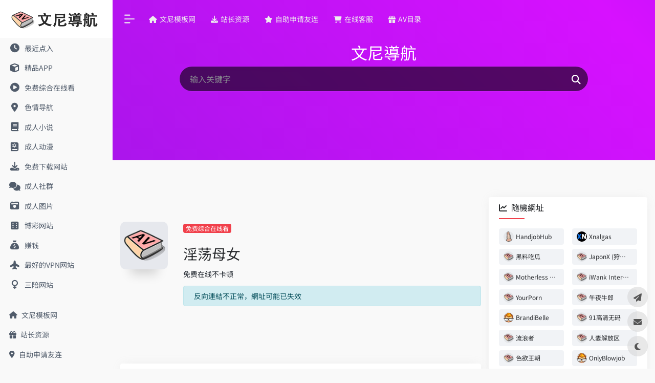

--- FILE ---
content_type: text/html; charset=UTF-8
request_url: https://biglist.xyz/link/15604
body_size: 14493
content:
<!DOCTYPE html>
<html lang="zh-TW" dir="ltr">

    <head>
        
        <meta charset="UTF-8">
        <meta http-equiv="X-UA-Compatible" content="IE=edge">
        <meta name="viewport" content="width=device-width,height=device-height,initial-scale=1.0,minimum-scale=1,maximum-scale=5">
        
                
        <link rel="shortcut icon" type="images/x-icon" href="https://biglist.xyz/storage/10457/logo.png" />
        
        
            <title>淫荡母女 | 文尼導航 | 最好的中文情色导航，让你记得回家的路</title>
<meta name="description" content="免费在线不卡顿">
<meta name="keywords" content="文尼导航,中文情色导航,回家的路,精品网站">
<link rel="canonical" href="https://biglist.xyz/link/15604">
<meta property="og:locale" content="zh_TW" />
<meta property="og:site_name" content="文尼導航" />
<meta property="og:url" content="https://biglist.xyz/link/15604">
<meta property="og:type" content="article" />
<meta property="og:title" content="淫荡母女 | 文尼導航" />
<meta property="og:description" content="免费在线不卡顿" />
<meta property="og:image" content="https://biglist.xyz/storage/10457/logo.png" />
<meta property="og:image:width" content="800" />
<meta property="og:image:height" content="450" />
<meta property="og:image:type" content="image/jpeg">
<meta name="twitter:card" content="summary_large_image" />
<meta name="twitter:title" content="淫荡母女 | 文尼導航" />
<meta name="twitter:description" content="免费在线不卡顿" />
<meta name="twitter:image" content="https://biglist.xyz/storage/10457/logo.png" />






        
        
        <script src="https://biglist.xyz/wncms/js/cookie.js?v=5.4.25.0.3"></script>
        <script>
            var default_c = "io-grey-mode";
            var night = document.cookie.replace(/(?:(?:^|.*;\s*)io_night_mode\s*\=\s*([^;]*).*$)|^.*$/, "$1"); 
            try {
            if (night === "0" || (!night && window.matchMedia("(prefers-color-scheme: dark)").matches)) {
                document.documentElement.classList.add("io-black-mode");
                document.documentElement.classList.remove(default_c);
            } else {
                document.documentElement.classList.remove("io-black-mode");
                document.documentElement.classList.add(default_c);
            }
            } catch (_) {}
        </script>

                

        
        
        <link rel="stylesheet" href="https://biglist.xyz/theme/biglist/css/bootstrap.min.css?v=5.4.25.0.3" type='text/css'/>
        <link rel="stylesheet" href="https://biglist.xyz/theme/biglist/css/swiper-bundle.min.css?v=5.4.25.0.3" type='text/css'/>
        <link rel="stylesheet" href="https://biglist.xyz/theme/biglist/css/style.min.css?v=5.4.25.0.3" type='text/css'/>
        <link rel="stylesheet" href="https://biglist.xyz/theme/biglist/css/custom.css?v=5.4.25.0.3" type='text/css'/>
        <script src="https://biglist.xyz/wncms/js/jquery.min.js?v=5.4.25.0.3"></script>
        <script src="https://biglist.xyz/wncms/js/lazysizes.min.js?v=5.4.25.0.3"></script>
        
        
        <script>


            $(document).ready(function () {
                const $html = $('html');
                const $switchBtn = $('#switch-mode');
                const $icon = $switchBtn.find('i');

                // Apply saved mode on load
                if (localStorage.getItem('dark-mode') === '1') {
                    $html.addClass('io-black-mode').removeClass('io-grey-mode');
                    $icon.removeClass('fa-moon').addClass('fa-sun');
                    $switchBtn.attr('title', '日间模式');
                } else {
                    $html.removeClass('io-black-mode').addClass('io-grey-mode');
                    $icon.removeClass('fa-sun').addClass('fa-moon');
                    $switchBtn.attr('title', '夜间模式');
                }

                // Toggle mode on click
                $switchBtn.on('click', function () {
                    const isDark = !$html.hasClass('io-black-mode');

                    if (isDark) {
                        $html.addClass('io-black-mode').removeClass('io-grey-mode');
                        $icon.removeClass('fa-moon').addClass('fa-sun');
                        $switchBtn.attr('title', '日间模式');
                        localStorage.setItem('dark-mode', '1');
                    } else {
                        $html.removeClass('io-black-mode').addClass('io-grey-mode');
                        $icon.removeClass('fa-sun').addClass('fa-moon');
                        $switchBtn.attr('title', '夜间模式');
                        localStorage.setItem('dark-mode', '0');
                    }
                });

                $(window).on('scroll', function () {
                    if ($(this).scrollTop() >= 50) {
                        $('#go-to-up').fadeIn(200);
                        $('.big-header-banner').addClass('header-bg');
                    } else {
                        $('#go-to-up').fadeOut(200);
                        $('.big-header-banner').removeClass('header-bg');
                    }
                });

                $('#go-to-up').on('click', function () {
                    console.log(1);
                    $('html, body').animate({ scrollTop: 0 }, 500);
                });

                $(document).on('change', '#mini-button', function () {
                    if (this.checked) {
                        $('body').addClass('mini-sidebar');
                    } else {
                        $('body').removeClass('mini-sidebar');
                    }
                });

                $(document).on('click', 'a.smooth', function (e) {
                    const target = $(this.getAttribute('href'));
                    if (target.length) {
                        e.preventDefault();
                        const offset = 90; // adjust to match your fixed header height
                        $('html, body').animate({
                            scrollTop: target.offset().top - offset
                        }, 500);
                    }
                });
            });

        </script>

        <link rel="stylesheet" href="https://cdnjs.cloudflare.com/ajax/libs/font-awesome/6.2.1/css/all.min.css" referrerpolicy="no-referrer" />

                <style></style>
    </head>

    <body itemtype="https://schema.org/WebPage" itemscope="itemscope" class=" home blog sidebar_right ">

        

        <script type="application/ld+json">
{
    "@context": "https://schema.org",
    "@type": "SiteNavigationElement",
    "name": "文尼導航",
    "url": "https://biglist.xyz",
    "about": "文尼导航是最好的中文情色导航，让你记得回家的路，本站收录过千精品网站，每日更新。",
    "hasMenu": {
        "@type": "ItemList",
        "itemListElement": [
            {
                "@type": "ListItem",
                "position": 1,
                "name": "最近点入 (Recent Access)",
                "url": "https://biglist.xyz#link_box"
            },
            {
                "@type": "ListItem",
                "position": 2,
                "name": "精品APP (Premium Apps)",
                "url": "https://biglist.xyz#link_app"
            },
                        {
                "@type": "ListItem",
                "position": 3,
                "name": "免费综合在线看",
                "url": "https://biglist.xyz#tag40"
            },                        {
                "@type": "ListItem",
                "position": 4,
                "name": "色情导航",
                "url": "https://biglist.xyz#tag42"
            },                        {
                "@type": "ListItem",
                "position": 5,
                "name": "成人小说",
                "url": "https://biglist.xyz#tag50"
            },                        {
                "@type": "ListItem",
                "position": 6,
                "name": "成人动漫",
                "url": "https://biglist.xyz#tag43"
            },                        {
                "@type": "ListItem",
                "position": 7,
                "name": "免费下载网站",
                "url": "https://biglist.xyz#tag62"
            },                        {
                "@type": "ListItem",
                "position": 8,
                "name": "成人社群",
                "url": "https://biglist.xyz#tag60"
            },                        {
                "@type": "ListItem",
                "position": 9,
                "name": "成人图片",
                "url": "https://biglist.xyz#tag89"
            },                        {
                "@type": "ListItem",
                "position": 10,
                "name": "博彩网站",
                "url": "https://biglist.xyz#tag37"
            },                        {
                "@type": "ListItem",
                "position": 11,
                "name": "赚钱",
                "url": "https://biglist.xyz#tag35"
            },                        {
                "@type": "ListItem",
                "position": 12,
                "name": "最好的VPN网站",
                "url": "https://biglist.xyz#tag169"
            },                        {
                "@type": "ListItem",
                "position": 13,
                "name": "三陪网站",
                "url": "https://biglist.xyz#tag81"
            }                                                        {
                    "@type": "ListItem",
                    "position": 14,
                    "name": "文尼模板网",
                    "url": "https://wntheme.com"
                },                                                            {
                    "@type": "ListItem",
                    "position": 15,
                    "name": "站长资源",
                    "url": "https://3dayseo.com"
                },                                                            {
                    "@type": "ListItem",
                    "position": 16,
                    "name": "自助申请友连",
                    "url": "/page/apply"
                }                                    ]
    }
}
</script>


<div id="sidebar" class="sticky sidebar-nav fade">
    <div class="modal-dialog h-100 sidebar-nav-inner">
        
        <div class="sidebar-logo border-bottom border-color">
            <div class="logo overflow-hidden">
                <h1 class="text-hide position-absolute">文尼導航</h1>
                <a href="https://biglist.xyz" class="logo-expanded" aria-label="文尼導航">
                    <img src="https://biglist.xyz/storage/10455/logo_dark.png" height="40" class="logo-light" alt="文尼導航 Logo">
                    <img src="https://biglist.xyz/storage/10456/logo_light.png" height="40" class="logo-dark d-none" alt="文尼導航 淺色Logo">
                </a>
                <a href="https://biglist.xyz" class="logo-collapsed">
                    <img src="https://biglist.xyz/storage/10457/logo.png" height="40" class="logo-light" alt="文尼導航 Logo">
                    <img src="https://biglist.xyz/storage/10457/logo.png" height="40" class="logo-dark d-none" alt="文尼導航 淺色Logo">
                </a>
            </div>
        </div>

        
        <div class="sidebar-menu flex-fill">
            <div class="sidebar-scroll">
                <div class="sidebar-menu-inner">
                    <ul>
                        <li class="sidebar-item">
                            <a href=" https://biglist.xyz#link_box " >
                                <i class="fa-solid fa-clock fa-fw fa-lg"></i>
                                <span>最近点入</span>
                            </a>
                        </li>
                        <li class="sidebar-item">
                            <a href=" https://biglist.xyz#link_app " >
                                <i class="fa-solid fa-cube fa-fw fa-lg"></i>
                                <span>精品APP</span>
                            </a>
                        </li>
                                                <li class="sidebar-item">
                            <a href=" https://biglist.xyz#tag40 " >
                                <i class="fa-solid fa-circle-play fa-fw fa-lg"></i>
                                <span>免费综合在线看</span>
                            </a>
                        </li>
                                                <li class="sidebar-item">
                            <a href=" https://biglist.xyz#tag42 " >
                                <i class="fa-solid fa-location-dot fa-fw fa-lg"></i>
                                <span>色情导航</span>
                            </a>
                        </li>
                                                <li class="sidebar-item">
                            <a href=" https://biglist.xyz#tag50 " >
                                <i class="fa-solid fa-book fa-fw fa-lg"></i>
                                <span>成人小说</span>
                            </a>
                        </li>
                                                <li class="sidebar-item">
                            <a href=" https://biglist.xyz#tag43 " >
                                <i class="fa-solid fa-book-tanakh fa-fw fa-lg"></i>
                                <span>成人动漫</span>
                            </a>
                        </li>
                                                <li class="sidebar-item">
                            <a href=" https://biglist.xyz#tag62 " >
                                <i class="fa-solid fa-download fa-fw fa-lg"></i>
                                <span>免费下载网站</span>
                            </a>
                        </li>
                                                <li class="sidebar-item">
                            <a href=" https://biglist.xyz#tag60 " >
                                <i class="fa-solid fa-comments fa-fw fa-lg"></i>
                                <span>成人社群</span>
                            </a>
                        </li>
                                                <li class="sidebar-item">
                            <a href=" https://biglist.xyz#tag89 " >
                                <i class="fa-solid fa-camera-retro fa-fw fa-lg"></i>
                                <span>成人图片</span>
                            </a>
                        </li>
                                                <li class="sidebar-item">
                            <a href=" https://biglist.xyz#tag37 " >
                                <i class="fa-solid fa-dice-six fa-fw fa-lg"></i>
                                <span>博彩网站</span>
                            </a>
                        </li>
                                                <li class="sidebar-item">
                            <a href=" https://biglist.xyz#tag35 " >
                                <i class="fa-solid fa-sack-dollar fa-fw fa-lg"></i>
                                <span>赚钱</span>
                            </a>
                        </li>
                                                <li class="sidebar-item">
                            <a href=" https://biglist.xyz#tag169 " >
                                <i class="fa-solid fa-plane-up fa-fw fa-lg"></i>
                                <span>最好的VPN网站</span>
                            </a>
                        </li>
                                                <li class="sidebar-item">
                            <a href=" https://biglist.xyz#tag81 " >
                                <i class="fa-solid fa-venus fa-fw fa-lg"></i>
                                <span>三陪网站</span>
                            </a>
                        </li>
                                            </ul>
                </div>
            </div>
        </div>

        
        <div class="border-top py-2 border-color">
            <div class="flex-bottom">
                <ul>
                                                                        <li class="menu-item sidebar-item">
                                <a href="https://wntheme.com" target="_blank">
                                    <i class="fa-solid fa-house"></i>
                                    <span>文尼模板网</span>
                                </a>
                            </li>
                                                                                                <li class="menu-item sidebar-item">
                                <a href="https://3dayseo.com" target="_blank">
                                    <i class="fa-solid fa-gift"></i>
                                    <span>站长资源</span>
                                </a>
                            </li>
                                                                                                <li class="menu-item sidebar-item">
                                <a href="/page/apply" target="_blank">
                                    <i class="fa-solid fa-location-dot"></i>
                                    <span>自助申请友连</span>
                                </a>
                            </li>
                                                            </ul>
            </div>
        </div>
    </div>
</div>

        <div class="main-content flex-fill">
            <div class="big-header-banner header-nav">
    <div id="header" class="page-header sticky">
        <div class="navbar navbar-expand-md">
            <div class="container-fluid p-0 position-relative">
                
                <div class="position-absolute w-100 text-center">
                    <a href="https://biglist.xyz" class="navbar-brand d-md-none m-0" title="文尼導航">
                        <img src="https://biglist.xyz/storage/10455/logo_dark.png" class="logo-light" alt="文尼導航" height="30">
                        <img src="https://biglist.xyz/storage/10456/logo_light.png" class="logo-dark d-none" alt="文尼導航" height="30">
                    </a>
                </div>

                
                <div class="nav-item d-md-none mobile-menu py-2 position-relative">
                    <a href="javascript:" id="sidebar-switch" data-toggle="modal" data-target="#sidebar"><i class="fa-solid fa-bars icon-lg"></i></a>
                </div>
                

                <div class="collapse navbar-collapse order-2 order-md-1">
                    
                    <div class="header-mini-btn">
                        <label>
                            <input id="mini-button" type="checkbox" checked="checked">
                            <svg viewBox="0 0 100 100" xmlns="http://www.w3.org/2000/svg">
                                <path class="line--1" d="M0 40h62c18 0 18-20-17 5L31 55"></path>
                                <path class="line--2" d="M0 50h80"></path>
                                <path class="line--3" d="M0 60h62c18 0 18 20-17-5L31 45"></path>
                            </svg>
                        </label>
                    </div>

                    
                    <ul class="navbar-nav navbar-top site-menu mr-4">

                        
                        
                                                                                    <li class="menu-item menu-item-type-post_type menu-item-object-page">
                                    <a href="https://wntheme.com" target="_blank">
                                        <i class="fa-solid fa-house"></i>                                        <span>文尼模板网</span>
                                    </a>
                                </li>
                                                                                                                <li class="menu-item menu-item-type-post_type menu-item-object-page">
                                    <a href="https://3dayseo.com" target="_blank">
                                        <i class="fa-solid fa-download"></i>                                        <span>站长资源</span>
                                    </a>
                                </li>
                                                                                                                <li class="menu-item menu-item-type-post_type menu-item-object-page">
                                    <a href="/page/apply" target="_blank">
                                        <i class="fa-solid fa-star"></i>                                        <span>自助申请友连</span>
                                    </a>
                                </li>
                                                                                                                <li class="menu-item menu-item-type-post_type menu-item-object-page">
                                    <a href="https://t.me/secretwebmaster" target="_blank">
                                        <i class="fa-solid fa-cart-shopping"></i>                                        <span>在线客服</span>
                                    </a>
                                </li>
                                                                                                                <li class="menu-item menu-item-type-post_type menu-item-object-page">
                                    <a href="https://javmenu.link" target="_blank">
                                        <i class="fa-solid fa-gift"></i>                                        <span>AV目录</span>
                                    </a>
                                </li>
                                                                            
                    </ul>
                </div>

                
                
            </div>
        </div>
    </div>
</div>


<div class="header-big  css-color mb-4" style="background-image: linear-gradient(45deg, #8618db 0%, #d711ff 50%, #460fdd 100%);">
    <div class="s-search">
        <div id="search" class="s-search mx-auto">
            <div id="search-list-menu" class="">
                <div class="s-type text-center">
                    <div class="s-type-list big tab-auto-scrollbar overflow-x-auto">
                        <div class="anchor" style="position: absolute; left: 50%; opacity: 0;"></div>
                        <h2 class="text-md-sm text-xxl mt-5"><span class="d-none d-md-block">文尼導航</span></h2>
                    </div>
                </div>
            </div>
            
            <form id="form_search" action="https://biglist.xyz/link/search" method="POST">
                
                <input type="text" name="keyword" id="search-text" class="form-control smart-tips search-key" placeholder="输入关键字" value="" style="outline:0" autocomplete="off" data-status="true" required>
                <button type="submit" form-id="form_search"><i class="fa-solid fa-magnifying-glass"></i></button>
            </form>

            <div id="search-list" class="hide-type-list">
                <div class="search-group justify-content-center group-z s-current">
                    <ul class="search-type tab-auto-scrollbar overflow-x-auto latest-traffic-links">
                        <li><input checked="checked" hidden="" type="radio" name="type" data-placeholder="输入关键字"></li>
                        <!-- <li  class="menu-item menu-item-type-taxonomy menu-item-object-post_tag">
                            <a href="javascript:;">最近点入:</a>
                        </li> -->
                        
                        
                        
                        
                    </ul>

                </div>

                
            </div>
            <div class="card search-smart-tips" style="display: none">
                <ul></ul>
            </div>
        </div>
    </div>

    
    <!-- <div class="bulletin-big mx-3 mx-md-0">
        <div id="bulletin_box" class="card my-2">
            <div class="card-body py-1 px-2 px-md-3 d-flex flex-fill text-xs text-muted">
                <div><i class="fa-solid fa-bullhorn" style="line-height:25px"></i></div>
                <div class="bulletin-swiper mx-1 mx-md-2 carousel-vertical">
                    <div class="carousel slide" data-ride="carousel" data-interval="3000">
                        <div class="carousel-inner" role="listbox">
                                                        <div class="carousel-item active ">
                                <a class="overflowClip_1" href="https://t.me/secretwebmaster" target="_blank"  rel="bulletin">欢迎换连 / 广告投放 (2023-01-01)</a>
                            </div>
                                                        <div class="carousel-item ">
                                <a class="overflowClip_1" href="https://wndhcms.com/cn" target="_blank"  rel="bulletin">网站由文尼導航CMS强力驱动 (2022-12-30)</a>
                            </div>
                                                        <div class="carousel-item ">
                                <a class="overflowClip_1" href="/apply" target="_blank"  rel="bulletin">自助友连申请 (2023-05-06)</a>
                            </div>
                                                    </div>
                    </div>
                </div>
                <div class="flex-fill"></div>
                <a title="关闭" href="javascript:;" rel="external nofollow" class="bulletin-close" onClick="$('#bulletin_box').slideUp('slow');"><i class="fa-solid fa-xmark" style="line-height:25px"></i></a>
            </div>
        </div>
    </div> -->
</div>

            
<div id="content" class="container container-fluid customize-width my-4 my-md-5">
    
    <div class="content-wrap">
        <div class="content-layout">
            <div class="row py-4 py-md-5 mb-xl-5 mb-0">
                <div class="col-12 col-sm-5 col-md-4 col-lg-2">
                    <div class="siteico">
                        <img class="w-100 img-cover lazyload unfancybox " src="https://biglist.xyz/storage/10457/logo.png" data-src="https://biglist.xyz/storage/10457/logo.png" onerror="this.src='https://biglist.xyz/storage/10457/logo.png'" height="auto" alt="淫荡母女">
                        <div class="tool-actions text-center mt-md-4">
                            
                        </div>
                    </div>
                </div>
        
                <div class="col mt-4 mt-sm-0 pt-1">
                    <div class="site-body text-sm">
                        <div class="d-flex flex-wrap">
                                                        <a class="btn-cat custom_btn-d mb-2 mr-1" href="https://biglist.xyz/link/archive/%E5%85%8D%E8%B4%B9%E7%BB%BC%E5%90%88%E5%9C%A8%E7%BA%BF%E7%9C%8B">免费综合在线看</a>
                                                    </div>
                        <h1 class="site-name h3 my-3">淫荡母女</h1>
                        <div class="mt-2">
                            <p class="mb-2">免费在线不卡顿</p>
                            <div class="site-go mt-3">
                                                                <div class="alert alert-info">反向連結不正常，網址可能已失效</div>
                                                            </div>
                        </div>
                    </div>
                </div>
            </div>
        </div>
   
        <div class="content-layout">

                        <div class="panel site-content sites-default-content card">
                <div class="card-body">
                    <p class="viewport"></p>

                    
                    <div class="text-center my-2"><span class=" content-title"><span class="d-none">关于淫荡母女</span>特别声明</span></div>
                    <p class="text-muted text-sm m-0">
                        本站文尼導航提供的淫荡母女都来源于网络，不保证外部链接的准确性和完整性，同时，对于该外部链接的指向，不由文尼導航实际控制，在2023-11-16 02:35:37收录时，该网页上的内容，都属于合规合法，后期网页的内容如出现违规，可以直接联系网站管理员进行删除，文尼導航不承担任何责任。</p>
                </div>
                <div class="card-footer text-muted text-xs">
                    <div class="d-flex mb-3">
                        <span>文尼導航致力于优质、实用的网络站点资源收集与分享！</span>
                    </div>
                    <div>
                        <span class="ml-auto d-none d-md-block">转载请注明本文地址</span>
                        <div>http://biglist.xyz/link/15604</div>
                    </div>
                </div>
            </div>

            
            <h2 class="text-gray text-lg my-4"><i class="site-tag fa-solid fa-tag icon-lg mr-1"></i>相关导航</h2>
            <div class="row io-px-2">
                                    <div class="url-card col-3a col-sm-3a col-md-4a col-lg-3a col-xl-5a col-xxl-5a down" style="padding:2px !important;">
    <div class="url-body mini">
        <a href="https://javmenu.link" target="_blank" ref="nofollow" class="card mb-0" wncms-link-click data-id="11874" data-toggle="tooltip" data-placement="top" data-original-title="">
            <div class="card-body" style="padding:5px 4px !important">
                <div class="url-content d-flex align-items-center">
                    <div class="url-img rounded-circle mr-2 d-flex align-items-center justify-content-center" style="width:20px;height:20px">
                        <img class="lazyload unfancybox" src="https://biglist.xyz/storage/10457/logo.png" data-src="" onerror="this.src='https://biglist.xyz/storage/10457/logo.png'" height="auto" alt="免費日本AV">
                    </div>
                    <div class="url-info flex-fill">
                        <div class="text-sm overflowClip_1">
                            <strong style="color:#5F2BE1">免費日本AV</strong>
                        </div>
                    </div>
                </div>
            </div>
        </a>
        <a href="https://biglist.xyz/link/qmhqbvoe" class="togo text-center text-muted is-views" data-toggle="tooltip" data-placement="right" data-original-title="详情"><i class="fa-solid fa-arrow-right"></i></a>
    </div>
</div>                                    <div class="url-card col-3a col-sm-3a col-md-4a col-lg-3a col-xl-5a col-xxl-5a down" style="padding:2px !important;">
    <div class="url-body mini">
        <a href="https://wndhcms.com" target="_blank" ref="nofollow" class="card mb-0" wncms-link-click data-id="9521" data-toggle="tooltip" data-placement="top" data-original-title="文尼导航CMS | 一站式导航管理系统">
            <div class="card-body" style="padding:5px 4px !important">
                <div class="url-content d-flex align-items-center">
                    <div class="url-img rounded-circle mr-2 d-flex align-items-center justify-content-center" style="width:20px;height:20px">
                        <img class="lazyload unfancybox" src="https://biglist.xyz/storage/10457/logo.png" data-src="" onerror="this.src='https://biglist.xyz/storage/10457/logo.png'" height="auto" alt="导航站群CMS">
                    </div>
                    <div class="url-info flex-fill">
                        <div class="text-sm overflowClip_1">
                            <strong style="color:#D16CF8">导航站群CMS</strong>
                        </div>
                    </div>
                </div>
            </div>
        </a>
        <a href="https://biglist.xyz/link/wndhcms" class="togo text-center text-muted is-views" data-toggle="tooltip" data-placement="right" data-original-title="详情"><i class="fa-solid fa-arrow-right"></i></a>
    </div>
</div>                                    <div class="url-card col-3a col-sm-3a col-md-4a col-lg-3a col-xl-5a col-xxl-5a down" style="padding:2px !important;">
    <div class="url-body mini">
        <a href="https://www.16supxxx.com/?from=wennidh" target="_blank" ref="nofollow" class="card mb-0" wncms-link-click data-id="12131" data-toggle="tooltip" data-placement="top" data-original-title="超级入口">
            <div class="card-body" style="padding:5px 4px !important">
                <div class="url-content d-flex align-items-center">
                    <div class="url-img rounded-circle mr-2 d-flex align-items-center justify-content-center" style="width:20px;height:20px">
                        <img class="lazyload unfancybox" src="https://biglist.xyz/storage/10457/logo.png" data-src="https://biglist.xyz/storage/9759/favicon.ico" onerror="this.src='https://biglist.xyz/storage/10457/logo.png'" height="auto" alt="超级入口">
                    </div>
                    <div class="url-info flex-fill">
                        <div class="text-sm overflowClip_1">
                            <strong style="color:">超级入口</strong>
                        </div>
                    </div>
                </div>
            </div>
        </a>
        <a href="https://biglist.xyz/link/6supxxx-com" class="togo text-center text-muted is-views" data-toggle="tooltip" data-placement="right" data-original-title="详情"><i class="fa-solid fa-arrow-right"></i></a>
    </div>
</div>                                    <div class="url-card col-3a col-sm-3a col-md-4a col-lg-3a col-xl-5a col-xxl-5a down" style="padding:2px !important;">
    <div class="url-body mini">
        <a href="https://e9f68.cawwmxee.xyz/?code=daPgY&amp;c=8650" target="_blank" ref="nofollow" class="card mb-0" wncms-link-click data-id="12200" data-toggle="tooltip" data-placement="top" data-original-title="">
            <div class="card-body" style="padding:5px 4px !important">
                <div class="url-content d-flex align-items-center">
                    <div class="url-img rounded-circle mr-2 d-flex align-items-center justify-content-center" style="width:20px;height:20px">
                        <img class="lazyload unfancybox" src="https://biglist.xyz/storage/10457/logo.png" data-src="https://biglist.xyz/storage/9676/favicon.ico" onerror="this.src='https://biglist.xyz/storage/10457/logo.png'" height="auto" alt="51动漫">
                    </div>
                    <div class="url-info flex-fill">
                        <div class="text-sm overflowClip_1">
                            <strong style="color:#FF27A0">51动漫</strong>
                        </div>
                    </div>
                </div>
            </div>
        </a>
        <a href="https://biglist.xyz/link/jrsxbd4u" class="togo text-center text-muted is-views" data-toggle="tooltip" data-placement="right" data-original-title="详情"><i class="fa-solid fa-arrow-right"></i></a>
    </div>
</div>                                    <div class="url-card col-3a col-sm-3a col-md-4a col-lg-3a col-xl-5a col-xxl-5a down" style="padding:2px !important;">
    <div class="url-body mini">
        <a href="https://g0d21.vqwtvfed.xyz/?code=a6AN4&amp;c=8650" target="_blank" ref="nofollow" class="card mb-0" wncms-link-click data-id="15396" data-toggle="tooltip" data-placement="top" data-original-title="">
            <div class="card-body" style="padding:5px 4px !important">
                <div class="url-content d-flex align-items-center">
                    <div class="url-img rounded-circle mr-2 d-flex align-items-center justify-content-center" style="width:20px;height:20px">
                        <img class="lazyload unfancybox" src="https://biglist.xyz/storage/10457/logo.png" data-src="https://biglist.xyz/storage/349/photo_2023-10-19_15-28-10.jpg" onerror="this.src='https://biglist.xyz/storage/10457/logo.png'" height="auto" alt="51茶馆">
                    </div>
                    <div class="url-info flex-fill">
                        <div class="text-sm overflowClip_1">
                            <strong style="color:">51茶馆</strong>
                        </div>
                    </div>
                </div>
            </div>
        </a>
        <a href="https://biglist.xyz/link/tqy1clm5" class="togo text-center text-muted is-views" data-toggle="tooltip" data-placement="right" data-original-title="详情"><i class="fa-solid fa-arrow-right"></i></a>
    </div>
</div>                                    <div class="url-card col-3a col-sm-3a col-md-4a col-lg-3a col-xl-5a col-xxl-5a down" style="padding:2px !important;">
    <div class="url-body mini">
        <a href="https://t.me/javmenu" target="_blank" ref="nofollow" class="card mb-0" wncms-link-click data-id="12174" data-toggle="tooltip" data-placement="top" data-original-title="">
            <div class="card-body" style="padding:5px 4px !important">
                <div class="url-content d-flex align-items-center">
                    <div class="url-img rounded-circle mr-2 d-flex align-items-center justify-content-center" style="width:20px;height:20px">
                        <img class="lazyload unfancybox" src="https://biglist.xyz/storage/10457/logo.png" data-src="" onerror="this.src='https://biglist.xyz/storage/10457/logo.png'" height="auto" alt="車牌交流群">
                    </div>
                    <div class="url-info flex-fill">
                        <div class="text-sm overflowClip_1">
                            <strong style="color:#8E39FF">車牌交流群</strong>
                        </div>
                    </div>
                </div>
            </div>
        </a>
        <a href="https://biglist.xyz/link/dxu6cxtq" class="togo text-center text-muted is-views" data-toggle="tooltip" data-placement="right" data-original-title="详情"><i class="fa-solid fa-arrow-right"></i></a>
    </div>
</div>                                    <div class="url-card col-3a col-sm-3a col-md-4a col-lg-3a col-xl-5a col-xxl-5a down" style="padding:2px !important;">
    <div class="url-body mini">
        <a href="http://xcdd23.com/?fromuid=288785" target="_blank" ref="nofollow" class="card mb-0" wncms-link-click data-id="11662" data-toggle="tooltip" data-placement="top" data-original-title="为您提供最新最全的真实QM楼凤信息，经过客服层层审核后的楼凤外围小姐兼职联系方式，在这里您可以找到全国各地区的优质，有保障且安全的精品资源">
            <div class="card-body" style="padding:5px 4px !important">
                <div class="url-content d-flex align-items-center">
                    <div class="url-img rounded-circle mr-2 d-flex align-items-center justify-content-center" style="width:20px;height:20px">
                        <img class="lazyload unfancybox" src="https://biglist.xyz/storage/10457/logo.png" data-src="" onerror="this.src='https://biglist.xyz/storage/10457/logo.png'" height="auto" alt="修车大队">
                    </div>
                    <div class="url-info flex-fill">
                        <div class="text-sm overflowClip_1">
                            <strong style="color:#673AFF">修车大队</strong>
                        </div>
                    </div>
                </div>
            </div>
        </a>
        <a href="https://biglist.xyz/link/xcdd-live" class="togo text-center text-muted is-views" data-toggle="tooltip" data-placement="right" data-original-title="详情"><i class="fa-solid fa-arrow-right"></i></a>
    </div>
</div>                                    <div class="url-card col-3a col-sm-3a col-md-4a col-lg-3a col-xl-5a col-xxl-5a down" style="padding:2px !important;">
    <div class="url-body mini">
        <a href="https://579.579579579579.com/579" target="_blank" ref="nofollow" class="card mb-0" wncms-link-click data-id="114486" data-toggle="tooltip" data-placement="top" data-original-title="">
            <div class="card-body" style="padding:5px 4px !important">
                <div class="url-content d-flex align-items-center">
                    <div class="url-img rounded-circle mr-2 d-flex align-items-center justify-content-center" style="width:20px;height:20px">
                        <img class="lazyload unfancybox" src="https://biglist.xyz/storage/10457/logo.png" data-src="" onerror="this.src='https://biglist.xyz/storage/10457/logo.png'" height="auto" alt="宝贝妹妹">
                    </div>
                    <div class="url-info flex-fill">
                        <div class="text-sm overflowClip_1">
                            <strong style="color:">宝贝妹妹</strong>
                        </div>
                    </div>
                </div>
            </div>
        </a>
        <a href="https://biglist.xyz/link/l3nnfgcj" class="togo text-center text-muted is-views" data-toggle="tooltip" data-placement="right" data-original-title="详情"><i class="fa-solid fa-arrow-right"></i></a>
    </div>
</div>                                    <div class="url-card col-3a col-sm-3a col-md-4a col-lg-3a col-xl-5a col-xxl-5a down" style="padding:2px !important;">
    <div class="url-body mini">
        <a href="https://d13pz4pny3qtsa.cloudfront.net/51TV/index.html" target="_blank" ref="nofollow" class="card mb-0" wncms-link-click data-id="114477" data-toggle="tooltip" data-placement="top" data-original-title="">
            <div class="card-body" style="padding:5px 4px !important">
                <div class="url-content d-flex align-items-center">
                    <div class="url-img rounded-circle mr-2 d-flex align-items-center justify-content-center" style="width:20px;height:20px">
                        <img class="lazyload unfancybox" src="https://biglist.xyz/storage/10457/logo.png" data-src="https://biglist.xyz/storage/10574/logo.png" onerror="this.src='https://biglist.xyz/storage/10457/logo.png'" height="auto" alt="51看片">
                    </div>
                    <div class="url-info flex-fill">
                        <div class="text-sm overflowClip_1">
                            <strong style="color:">51看片</strong>
                        </div>
                    </div>
                </div>
            </div>
        </a>
        <a href="https://biglist.xyz/link/7onnzuua" class="togo text-center text-muted is-views" data-toggle="tooltip" data-placement="right" data-original-title="详情"><i class="fa-solid fa-arrow-right"></i></a>
    </div>
</div>                                    <div class="url-card col-3a col-sm-3a col-md-4a col-lg-3a col-xl-5a col-xxl-5a down" style="padding:2px !important;">
    <div class="url-body mini">
        <a href="https://yindao.one/?biglist23" target="_blank" ref="nofollow" class="card mb-0" wncms-link-click data-id="114475" data-toggle="tooltip" data-placement="top" data-original-title="">
            <div class="card-body" style="padding:5px 4px !important">
                <div class="url-content d-flex align-items-center">
                    <div class="url-img rounded-circle mr-2 d-flex align-items-center justify-content-center" style="width:20px;height:20px">
                        <img class="lazyload unfancybox" src="https://biglist.xyz/storage/10457/logo.png" data-src="" onerror="this.src='https://biglist.xyz/storage/10457/logo.png'" height="auto" alt="阴道入口">
                    </div>
                    <div class="url-info flex-fill">
                        <div class="text-sm overflowClip_1">
                            <strong style="color:">阴道入口</strong>
                        </div>
                    </div>
                </div>
            </div>
        </a>
        <a href="https://biglist.xyz/link/hjyasj8h" class="togo text-center text-muted is-views" data-toggle="tooltip" data-placement="right" data-original-title="详情"><i class="fa-solid fa-arrow-right"></i></a>
    </div>
</div>                                    <div class="url-card col-3a col-sm-3a col-md-4a col-lg-3a col-xl-5a col-xxl-5a down" style="padding:2px !important;">
    <div class="url-body mini">
        <a href="https://chaoshijidan2847.jidanchaofan.com/?cid=3041935" target="_blank" ref="nofollow" class="card mb-0" wncms-link-click data-id="114471" data-toggle="tooltip" data-placement="top" data-original-title="">
            <div class="card-body" style="padding:5px 4px !important">
                <div class="url-content d-flex align-items-center">
                    <div class="url-img rounded-circle mr-2 d-flex align-items-center justify-content-center" style="width:20px;height:20px">
                        <img class="lazyload unfancybox" src="https://biglist.xyz/storage/10457/logo.png" data-src="https://biglist.xyz/storage/10573/250x250.gif" onerror="this.src='https://biglist.xyz/storage/10457/logo.png'" height="auto" alt="PG娱乐">
                    </div>
                    <div class="url-info flex-fill">
                        <div class="text-sm overflowClip_1">
                            <strong style="color:">PG娱乐</strong>
                        </div>
                    </div>
                </div>
            </div>
        </a>
        <a href="https://biglist.xyz/link/mnsfesoi" class="togo text-center text-muted is-views" data-toggle="tooltip" data-placement="right" data-original-title="详情"><i class="fa-solid fa-arrow-right"></i></a>
    </div>
</div>                                    <div class="url-card col-3a col-sm-3a col-md-4a col-lg-3a col-xl-5a col-xxl-5a down" style="padding:2px !important;">
    <div class="url-body mini">
        <a href="https://naifeix.icu" target="_blank" ref="nofollow" class="card mb-0" wncms-link-click data-id="114466" data-toggle="tooltip" data-placement="top" data-original-title="">
            <div class="card-body" style="padding:5px 4px !important">
                <div class="url-content d-flex align-items-center">
                    <div class="url-img rounded-circle mr-2 d-flex align-items-center justify-content-center" style="width:20px;height:20px">
                        <img class="lazyload unfancybox" src="https://biglist.xyz/storage/10457/logo.png" data-src="" onerror="this.src='https://biglist.xyz/storage/10457/logo.png'" height="auto" alt="奶妃 Online">
                    </div>
                    <div class="url-info flex-fill">
                        <div class="text-sm overflowClip_1">
                            <strong style="color:">奶妃 Online</strong>
                        </div>
                    </div>
                </div>
            </div>
        </a>
        <a href="https://biglist.xyz/link/0m12j6zc" class="togo text-center text-muted is-views" data-toggle="tooltip" data-placement="right" data-original-title="详情"><i class="fa-solid fa-arrow-right"></i></a>
    </div>
</div>                                    <div class="url-card col-3a col-sm-3a col-md-4a col-lg-3a col-xl-5a col-xxl-5a down" style="padding:2px !important;">
    <div class="url-body mini">
        <a href="https://mm912.icu" target="_blank" ref="nofollow" class="card mb-0" wncms-link-click data-id="114465" data-toggle="tooltip" data-placement="top" data-original-title="">
            <div class="card-body" style="padding:5px 4px !important">
                <div class="url-content d-flex align-items-center">
                    <div class="url-img rounded-circle mr-2 d-flex align-items-center justify-content-center" style="width:20px;height:20px">
                        <img class="lazyload unfancybox" src="https://biglist.xyz/storage/10457/logo.png" data-src="" onerror="this.src='https://biglist.xyz/storage/10457/logo.png'" height="auto" alt="MM912">
                    </div>
                    <div class="url-info flex-fill">
                        <div class="text-sm overflowClip_1">
                            <strong style="color:">MM912</strong>
                        </div>
                    </div>
                </div>
            </div>
        </a>
        <a href="https://biglist.xyz/link/fk4xfuhc" class="togo text-center text-muted is-views" data-toggle="tooltip" data-placement="right" data-original-title="详情"><i class="fa-solid fa-arrow-right"></i></a>
    </div>
</div>                                    <div class="url-card col-3a col-sm-3a col-md-4a col-lg-3a col-xl-5a col-xxl-5a down" style="padding:2px !important;">
    <div class="url-body mini">
        <a href="https://www.ailuojp.com/?laiid=25838" target="_blank" ref="nofollow" class="card mb-0" wncms-link-click data-id="114464" data-toggle="tooltip" data-placement="top" data-original-title="">
            <div class="card-body" style="padding:5px 4px !important">
                <div class="url-content d-flex align-items-center">
                    <div class="url-img rounded-circle mr-2 d-flex align-items-center justify-content-center" style="width:20px;height:20px">
                        <img class="lazyload unfancybox" src="https://biglist.xyz/storage/10457/logo.png" data-src="" onerror="this.src='https://biglist.xyz/storage/10457/logo.png'" height="auto" alt="爱萝精品导航">
                    </div>
                    <div class="url-info flex-fill">
                        <div class="text-sm overflowClip_1">
                            <strong style="color:">爱萝精品导航</strong>
                        </div>
                    </div>
                </div>
            </div>
        </a>
        <a href="https://biglist.xyz/link/ticclvnp" class="togo text-center text-muted is-views" data-toggle="tooltip" data-placement="right" data-original-title="详情"><i class="fa-solid fa-arrow-right"></i></a>
    </div>
</div>                                    <div class="url-card col-3a col-sm-3a col-md-4a col-lg-3a col-xl-5a col-xxl-5a down" style="padding:2px !important;">
    <div class="url-body mini">
        <a href="https://www.sshhqy.com/?fid=20038" target="_blank" ref="nofollow" class="card mb-0" wncms-link-click data-id="114461" data-toggle="tooltip" data-placement="top" data-original-title="">
            <div class="card-body" style="padding:5px 4px !important">
                <div class="url-content d-flex align-items-center">
                    <div class="url-img rounded-circle mr-2 d-flex align-items-center justify-content-center" style="width:20px;height:20px">
                        <img class="lazyload unfancybox" src="https://biglist.xyz/storage/10457/logo.png" data-src="" onerror="this.src='https://biglist.xyz/storage/10457/logo.png'" height="auto" alt="生活情欲">
                    </div>
                    <div class="url-info flex-fill">
                        <div class="text-sm overflowClip_1">
                            <strong style="color:">生活情欲</strong>
                        </div>
                    </div>
                </div>
            </div>
        </a>
        <a href="https://biglist.xyz/link/cvpdlvor" class="togo text-center text-muted is-views" data-toggle="tooltip" data-placement="right" data-original-title="详情"><i class="fa-solid fa-arrow-right"></i></a>
    </div>
</div>                                    <div class="url-card col-3a col-sm-3a col-md-4a col-lg-3a col-xl-5a col-xxl-5a down" style="padding:2px !important;">
    <div class="url-body mini">
        <a href="https://t.me/Super_baidu/235494" target="_blank" ref="nofollow" class="card mb-0" wncms-link-click data-id="114458" data-toggle="tooltip" data-placement="top" data-original-title="">
            <div class="card-body" style="padding:5px 4px !important">
                <div class="url-content d-flex align-items-center">
                    <div class="url-img rounded-circle mr-2 d-flex align-items-center justify-content-center" style="width:20px;height:20px">
                        <img class="lazyload unfancybox" src="https://biglist.xyz/storage/10457/logo.png" data-src="" onerror="this.src='https://biglist.xyz/storage/10457/logo.png'" height="auto" alt="老司机看片福利群">
                    </div>
                    <div class="url-info flex-fill">
                        <div class="text-sm overflowClip_1">
                            <strong style="color:">老司机看片福利群</strong>
                        </div>
                    </div>
                </div>
            </div>
        </a>
        <a href="https://biglist.xyz/link/cn2svx7a" class="togo text-center text-muted is-views" data-toggle="tooltip" data-placement="right" data-original-title="详情"><i class="fa-solid fa-arrow-right"></i></a>
    </div>
</div>                                    <div class="url-card col-3a col-sm-3a col-md-4a col-lg-3a col-xl-5a col-xxl-5a down" style="padding:2px !important;">
    <div class="url-body mini">
        <a href="https://chashe010.top?ref=CPS838370740" target="_blank" ref="nofollow" class="card mb-0" wncms-link-click data-id="114452" data-toggle="tooltip" data-placement="top" data-original-title="">
            <div class="card-body" style="padding:5px 4px !important">
                <div class="url-content d-flex align-items-center">
                    <div class="url-img rounded-circle mr-2 d-flex align-items-center justify-content-center" style="width:20px;height:20px">
                        <img class="lazyload unfancybox" src="https://biglist.xyz/storage/10457/logo.png" data-src="https://biglist.xyz/storage/10572/photo_2026-01-06_16-18-35.jpg" onerror="this.src='https://biglist.xyz/storage/10457/logo.png'" height="auto" alt="茶社楼凤">
                    </div>
                    <div class="url-info flex-fill">
                        <div class="text-sm overflowClip_1">
                            <strong style="color:">茶社楼凤</strong>
                        </div>
                    </div>
                </div>
            </div>
        </a>
        <a href="https://biglist.xyz/link/km0oloud" class="togo text-center text-muted is-views" data-toggle="tooltip" data-placement="right" data-original-title="详情"><i class="fa-solid fa-arrow-right"></i></a>
    </div>
</div>                                    <div class="url-card col-3a col-sm-3a col-md-4a col-lg-3a col-xl-5a col-xxl-5a down" style="padding:2px !important;">
    <div class="url-body mini">
        <a href="https://www.aavvtt.com/?form=10178" target="_blank" ref="nofollow" class="card mb-0" wncms-link-click data-id="114451" data-toggle="tooltip" data-placement="top" data-original-title="">
            <div class="card-body" style="padding:5px 4px !important">
                <div class="url-content d-flex align-items-center">
                    <div class="url-img rounded-circle mr-2 d-flex align-items-center justify-content-center" style="width:20px;height:20px">
                        <img class="lazyload unfancybox" src="https://biglist.xyz/storage/10457/logo.png" data-src="" onerror="this.src='https://biglist.xyz/storage/10457/logo.png'" height="auto" alt="AV仓库">
                    </div>
                    <div class="url-info flex-fill">
                        <div class="text-sm overflowClip_1">
                            <strong style="color:">AV仓库</strong>
                        </div>
                    </div>
                </div>
            </div>
        </a>
        <a href="https://biglist.xyz/link/pgfnfnse" class="togo text-center text-muted is-views" data-toggle="tooltip" data-placement="right" data-original-title="详情"><i class="fa-solid fa-arrow-right"></i></a>
    </div>
</div>                                    <div class="url-card col-3a col-sm-3a col-md-4a col-lg-3a col-xl-5a col-xxl-5a down" style="padding:2px !important;">
    <div class="url-body mini">
        <a href="https://www.xexetv.com/?form=10178" target="_blank" ref="nofollow" class="card mb-0" wncms-link-click data-id="114450" data-toggle="tooltip" data-placement="top" data-original-title="">
            <div class="card-body" style="padding:5px 4px !important">
                <div class="url-content d-flex align-items-center">
                    <div class="url-img rounded-circle mr-2 d-flex align-items-center justify-content-center" style="width:20px;height:20px">
                        <img class="lazyload unfancybox" src="https://biglist.xyz/storage/10457/logo.png" data-src="" onerror="this.src='https://biglist.xyz/storage/10457/logo.png'" height="auto" alt="邪恶天使">
                    </div>
                    <div class="url-info flex-fill">
                        <div class="text-sm overflowClip_1">
                            <strong style="color:">邪恶天使</strong>
                        </div>
                    </div>
                </div>
            </div>
        </a>
        <a href="https://biglist.xyz/link/ydxu0x59" class="togo text-center text-muted is-views" data-toggle="tooltip" data-placement="right" data-original-title="详情"><i class="fa-solid fa-arrow-right"></i></a>
    </div>
</div>                                    <div class="url-card col-3a col-sm-3a col-md-4a col-lg-3a col-xl-5a col-xxl-5a down" style="padding:2px !important;">
    <div class="url-body mini">
        <a href="https://t.me/+K6uSvQV5BJ1hZTZh" target="_blank" ref="nofollow" class="card mb-0" wncms-link-click data-id="114449" data-toggle="tooltip" data-placement="top" data-original-title="">
            <div class="card-body" style="padding:5px 4px !important">
                <div class="url-content d-flex align-items-center">
                    <div class="url-img rounded-circle mr-2 d-flex align-items-center justify-content-center" style="width:20px;height:20px">
                        <img class="lazyload unfancybox" src="https://biglist.xyz/storage/10457/logo.png" data-src="" onerror="this.src='https://biglist.xyz/storage/10457/logo.png'" height="auto" alt="Xeno电报小仓库">
                    </div>
                    <div class="url-info flex-fill">
                        <div class="text-sm overflowClip_1">
                            <strong style="color:">Xeno电报小仓库</strong>
                        </div>
                    </div>
                </div>
            </div>
        </a>
        <a href="https://biglist.xyz/link/gis2albp" class="togo text-center text-muted is-views" data-toggle="tooltip" data-placement="right" data-original-title="详情"><i class="fa-solid fa-arrow-right"></i></a>
    </div>
</div>                                    <div class="url-card col-3a col-sm-3a col-md-4a col-lg-3a col-xl-5a col-xxl-5a down" style="padding:2px !important;">
    <div class="url-body mini">
        <a href="https://sexaaa.icu/" target="_blank" ref="nofollow" class="card mb-0" wncms-link-click data-id="114448" data-toggle="tooltip" data-placement="top" data-original-title="">
            <div class="card-body" style="padding:5px 4px !important">
                <div class="url-content d-flex align-items-center">
                    <div class="url-img rounded-circle mr-2 d-flex align-items-center justify-content-center" style="width:20px;height:20px">
                        <img class="lazyload unfancybox" src="https://biglist.xyz/storage/10457/logo.png" data-src="" onerror="this.src='https://biglist.xyz/storage/10457/logo.png'" height="auto" alt="SEXTUBE">
                    </div>
                    <div class="url-info flex-fill">
                        <div class="text-sm overflowClip_1">
                            <strong style="color:">SEXTUBE</strong>
                        </div>
                    </div>
                </div>
            </div>
        </a>
        <a href="https://biglist.xyz/link/7wnhwcyw" class="togo text-center text-muted is-views" data-toggle="tooltip" data-placement="right" data-original-title="详情"><i class="fa-solid fa-arrow-right"></i></a>
    </div>
</div>                                    <div class="url-card col-3a col-sm-3a col-md-4a col-lg-3a col-xl-5a col-xxl-5a down" style="padding:2px !important;">
    <div class="url-body mini">
        <a href="https://snmav.icu/" target="_blank" ref="nofollow" class="card mb-0" wncms-link-click data-id="114447" data-toggle="tooltip" data-placement="top" data-original-title="">
            <div class="card-body" style="padding:5px 4px !important">
                <div class="url-content d-flex align-items-center">
                    <div class="url-img rounded-circle mr-2 d-flex align-items-center justify-content-center" style="width:20px;height:20px">
                        <img class="lazyload unfancybox" src="https://biglist.xyz/storage/10457/logo.png" data-src="" onerror="this.src='https://biglist.xyz/storage/10457/logo.png'" height="auto" alt="少女门AV">
                    </div>
                    <div class="url-info flex-fill">
                        <div class="text-sm overflowClip_1">
                            <strong style="color:">少女门AV</strong>
                        </div>
                    </div>
                </div>
            </div>
        </a>
        <a href="https://biglist.xyz/link/m7ntmvns" class="togo text-center text-muted is-views" data-toggle="tooltip" data-placement="right" data-original-title="详情"><i class="fa-solid fa-arrow-right"></i></a>
    </div>
</div>                                    <div class="url-card col-3a col-sm-3a col-md-4a col-lg-3a col-xl-5a col-xxl-5a down" style="padding:2px !important;">
    <div class="url-body mini">
        <a href="https://mmajj.icu/" target="_blank" ref="nofollow" class="card mb-0" wncms-link-click data-id="114446" data-toggle="tooltip" data-placement="top" data-original-title="">
            <div class="card-body" style="padding:5px 4px !important">
                <div class="url-content d-flex align-items-center">
                    <div class="url-img rounded-circle mr-2 d-flex align-items-center justify-content-center" style="width:20px;height:20px">
                        <img class="lazyload unfancybox" src="https://biglist.xyz/storage/10457/logo.png" data-src="" onerror="this.src='https://biglist.xyz/storage/10457/logo.png'" height="auto" alt="美妹爱JJAV">
                    </div>
                    <div class="url-info flex-fill">
                        <div class="text-sm overflowClip_1">
                            <strong style="color:">美妹爱JJAV</strong>
                        </div>
                    </div>
                </div>
            </div>
        </a>
        <a href="https://biglist.xyz/link/qvaz4hkq" class="togo text-center text-muted is-views" data-toggle="tooltip" data-placement="right" data-original-title="详情"><i class="fa-solid fa-arrow-right"></i></a>
    </div>
</div>                                    <div class="url-card col-3a col-sm-3a col-md-4a col-lg-3a col-xl-5a col-xxl-5a down" style="padding:2px !important;">
    <div class="url-body mini">
        <a href="https://52aa.icu/" target="_blank" ref="nofollow" class="card mb-0" wncms-link-click data-id="114445" data-toggle="tooltip" data-placement="top" data-original-title="">
            <div class="card-body" style="padding:5px 4px !important">
                <div class="url-content d-flex align-items-center">
                    <div class="url-img rounded-circle mr-2 d-flex align-items-center justify-content-center" style="width:20px;height:20px">
                        <img class="lazyload unfancybox" src="https://biglist.xyz/storage/10457/logo.png" data-src="" onerror="this.src='https://biglist.xyz/storage/10457/logo.png'" height="auto" alt="52AA视频">
                    </div>
                    <div class="url-info flex-fill">
                        <div class="text-sm overflowClip_1">
                            <strong style="color:">52AA视频</strong>
                        </div>
                    </div>
                </div>
            </div>
        </a>
        <a href="https://biglist.xyz/link/4qbzknqd" class="togo text-center text-muted is-views" data-toggle="tooltip" data-placement="right" data-original-title="详情"><i class="fa-solid fa-arrow-right"></i></a>
    </div>
</div>                                    <div class="url-card col-3a col-sm-3a col-md-4a col-lg-3a col-xl-5a col-xxl-5a down" style="padding:2px !important;">
    <div class="url-body mini">
        <a href="https://tz001.icu/" target="_blank" ref="nofollow" class="card mb-0" wncms-link-click data-id="114444" data-toggle="tooltip" data-placement="top" data-original-title="">
            <div class="card-body" style="padding:5px 4px !important">
                <div class="url-content d-flex align-items-center">
                    <div class="url-img rounded-circle mr-2 d-flex align-items-center justify-content-center" style="width:20px;height:20px">
                        <img class="lazyload unfancybox" src="https://biglist.xyz/storage/10457/logo.png" data-src="" onerror="this.src='https://biglist.xyz/storage/10457/logo.png'" height="auto" alt="桃子视频">
                    </div>
                    <div class="url-info flex-fill">
                        <div class="text-sm overflowClip_1">
                            <strong style="color:">桃子视频</strong>
                        </div>
                    </div>
                </div>
            </div>
        </a>
        <a href="https://biglist.xyz/link/wx4cu9fa" class="togo text-center text-muted is-views" data-toggle="tooltip" data-placement="right" data-original-title="详情"><i class="fa-solid fa-arrow-right"></i></a>
    </div>
</div>                                    <div class="url-card col-3a col-sm-3a col-md-4a col-lg-3a col-xl-5a col-xxl-5a down" style="padding:2px !important;">
    <div class="url-body mini">
        <a href="https://www.jjyyk.com/?fid=20038" target="_blank" ref="nofollow" class="card mb-0" wncms-link-click data-id="114443" data-toggle="tooltip" data-placement="top" data-original-title="">
            <div class="card-body" style="padding:5px 4px !important">
                <div class="url-content d-flex align-items-center">
                    <div class="url-img rounded-circle mr-2 d-flex align-items-center justify-content-center" style="width:20px;height:20px">
                        <img class="lazyload unfancybox" src="https://biglist.xyz/storage/10457/logo.png" data-src="" onerror="this.src='https://biglist.xyz/storage/10457/logo.png'" height="auto" alt="精液狂">
                    </div>
                    <div class="url-info flex-fill">
                        <div class="text-sm overflowClip_1">
                            <strong style="color:">精液狂</strong>
                        </div>
                    </div>
                </div>
            </div>
        </a>
        <a href="https://biglist.xyz/link/luvb8ctm" class="togo text-center text-muted is-views" data-toggle="tooltip" data-placement="right" data-original-title="详情"><i class="fa-solid fa-arrow-right"></i></a>
    </div>
</div>                                    <div class="url-card col-3a col-sm-3a col-md-4a col-lg-3a col-xl-5a col-xxl-5a down" style="padding:2px !important;">
    <div class="url-body mini">
        <a href="https://www.8688w.com/v/380844/sid/1/nid/1/" target="_blank" ref="nofollow" class="card mb-0" wncms-link-click data-id="114442" data-toggle="tooltip" data-placement="top" data-original-title="">
            <div class="card-body" style="padding:5px 4px !important">
                <div class="url-content d-flex align-items-center">
                    <div class="url-img rounded-circle mr-2 d-flex align-items-center justify-content-center" style="width:20px;height:20px">
                        <img class="lazyload unfancybox" src="https://biglist.xyz/storage/10457/logo.png" data-src="https://biglist.xyz/storage/10569/IMG_4974.jpg" onerror="this.src='https://biglist.xyz/storage/10457/logo.png'" height="auto" alt="0 抵押贷款">
                    </div>
                    <div class="url-info flex-fill">
                        <div class="text-sm overflowClip_1">
                            <strong style="color:">0 抵押贷款</strong>
                        </div>
                    </div>
                </div>
            </div>
        </a>
        <a href="https://biglist.xyz/link/akbuauez" class="togo text-center text-muted is-views" data-toggle="tooltip" data-placement="right" data-original-title="详情"><i class="fa-solid fa-arrow-right"></i></a>
    </div>
</div>                                    <div class="url-card col-3a col-sm-3a col-md-4a col-lg-3a col-xl-5a col-xxl-5a down" style="padding:2px !important;">
    <div class="url-body mini">
        <a href="https://www.ccmawei.com/?laiid=17838" target="_blank" ref="nofollow" class="card mb-0" wncms-link-click data-id="114441" data-toggle="tooltip" data-placement="top" data-original-title="">
            <div class="card-body" style="padding:5px 4px !important">
                <div class="url-content d-flex align-items-center">
                    <div class="url-img rounded-circle mr-2 d-flex align-items-center justify-content-center" style="width:20px;height:20px">
                        <img class="lazyload unfancybox" src="https://biglist.xyz/storage/10457/logo.png" data-src="" onerror="this.src='https://biglist.xyz/storage/10457/logo.png'" height="auto" alt="爆操双马尾">
                    </div>
                    <div class="url-info flex-fill">
                        <div class="text-sm overflowClip_1">
                            <strong style="color:">爆操双马尾</strong>
                        </div>
                    </div>
                </div>
            </div>
        </a>
        <a href="https://biglist.xyz/link/3djflmtn" class="togo text-center text-muted is-views" data-toggle="tooltip" data-placement="right" data-original-title="详情"><i class="fa-solid fa-arrow-right"></i></a>
    </div>
</div>                                    <div class="url-card col-3a col-sm-3a col-md-4a col-lg-3a col-xl-5a col-xxl-5a down" style="padding:2px !important;">
    <div class="url-body mini">
        <a href="https://www.zdhhh.com/?laiid=17838" target="_blank" ref="nofollow" class="card mb-0" wncms-link-click data-id="114440" data-toggle="tooltip" data-placement="top" data-original-title="">
            <div class="card-body" style="padding:5px 4px !important">
                <div class="url-content d-flex align-items-center">
                    <div class="url-img rounded-circle mr-2 d-flex align-items-center justify-content-center" style="width:20px;height:20px">
                        <img class="lazyload unfancybox" src="https://biglist.xyz/storage/10457/logo.png" data-src="" onerror="this.src='https://biglist.xyz/storage/10457/logo.png'" height="auto" alt="直捣花蕊">
                    </div>
                    <div class="url-info flex-fill">
                        <div class="text-sm overflowClip_1">
                            <strong style="color:">直捣花蕊</strong>
                        </div>
                    </div>
                </div>
            </div>
        </a>
        <a href="https://biglist.xyz/link/glhkjhqc" class="togo text-center text-muted is-views" data-toggle="tooltip" data-placement="right" data-original-title="详情"><i class="fa-solid fa-arrow-right"></i></a>
    </div>
</div>                                    <div class="url-card col-3a col-sm-3a col-md-4a col-lg-3a col-xl-5a col-xxl-5a down" style="padding:2px !important;">
    <div class="url-body mini">
        <a href="https://www.qujinds.com/?laiid=17838" target="_blank" ref="nofollow" class="card mb-0" wncms-link-click data-id="114439" data-toggle="tooltip" data-placement="top" data-original-title="">
            <div class="card-body" style="padding:5px 4px !important">
                <div class="url-content d-flex align-items-center">
                    <div class="url-img rounded-circle mr-2 d-flex align-items-center justify-content-center" style="width:20px;height:20px">
                        <img class="lazyload unfancybox" src="https://biglist.xyz/storage/10457/logo.png" data-src="" onerror="this.src='https://biglist.xyz/storage/10457/logo.png'" height="auto" alt="取精导师">
                    </div>
                    <div class="url-info flex-fill">
                        <div class="text-sm overflowClip_1">
                            <strong style="color:">取精导师</strong>
                        </div>
                    </div>
                </div>
            </div>
        </a>
        <a href="https://biglist.xyz/link/qharelmy" class="togo text-center text-muted is-views" data-toggle="tooltip" data-placement="right" data-original-title="详情"><i class="fa-solid fa-arrow-right"></i></a>
    </div>
</div>                                    <div class="url-card col-3a col-sm-3a col-md-4a col-lg-3a col-xl-5a col-xxl-5a down" style="padding:2px !important;">
    <div class="url-body mini">
        <a href="https://www.yyccm.com/?fid=20038" target="_blank" ref="nofollow" class="card mb-0" wncms-link-click data-id="114438" data-toggle="tooltip" data-placement="top" data-original-title="">
            <div class="card-body" style="padding:5px 4px !important">
                <div class="url-content d-flex align-items-center">
                    <div class="url-img rounded-circle mr-2 d-flex align-items-center justify-content-center" style="width:20px;height:20px">
                        <img class="lazyload unfancybox" src="https://biglist.xyz/storage/10457/logo.png" data-src="" onerror="this.src='https://biglist.xyz/storage/10457/logo.png'" height="auto" alt="樱桃传媒">
                    </div>
                    <div class="url-info flex-fill">
                        <div class="text-sm overflowClip_1">
                            <strong style="color:">樱桃传媒</strong>
                        </div>
                    </div>
                </div>
            </div>
        </a>
        <a href="https://biglist.xyz/link/3pmq9ehc" class="togo text-center text-muted is-views" data-toggle="tooltip" data-placement="right" data-original-title="详情"><i class="fa-solid fa-arrow-right"></i></a>
    </div>
</div>                                    <div class="url-card col-3a col-sm-3a col-md-4a col-lg-3a col-xl-5a col-xxl-5a down" style="padding:2px !important;">
    <div class="url-body mini">
        <a href="https://www.chaodingcc.cfd" target="_blank" ref="nofollow" class="card mb-0" wncms-link-click data-id="114437" data-toggle="tooltip" data-placement="top" data-original-title="">
            <div class="card-body" style="padding:5px 4px !important">
                <div class="url-content d-flex align-items-center">
                    <div class="url-img rounded-circle mr-2 d-flex align-items-center justify-content-center" style="width:20px;height:20px">
                        <img class="lazyload unfancybox" src="https://biglist.xyz/storage/10457/logo.png" data-src="" onerror="this.src='https://biglist.xyz/storage/10457/logo.png'" height="auto" alt="超顶潮吹">
                    </div>
                    <div class="url-info flex-fill">
                        <div class="text-sm overflowClip_1">
                            <strong style="color:">超顶潮吹</strong>
                        </div>
                    </div>
                </div>
            </div>
        </a>
        <a href="https://biglist.xyz/link/4zd2tvu0" class="togo text-center text-muted is-views" data-toggle="tooltip" data-placement="right" data-original-title="详情"><i class="fa-solid fa-arrow-right"></i></a>
    </div>
</div>                                    <div class="url-card col-3a col-sm-3a col-md-4a col-lg-3a col-xl-5a col-xxl-5a down" style="padding:2px !important;">
    <div class="url-body mini">
        <a href="https://www.meibaomq.cfd" target="_blank" ref="nofollow" class="card mb-0" wncms-link-click data-id="114436" data-toggle="tooltip" data-placement="top" data-original-title="">
            <div class="card-body" style="padding:5px 4px !important">
                <div class="url-content d-flex align-items-center">
                    <div class="url-img rounded-circle mr-2 d-flex align-items-center justify-content-center" style="width:20px;height:20px">
                        <img class="lazyload unfancybox" src="https://biglist.xyz/storage/10457/logo.png" data-src="" onerror="this.src='https://biglist.xyz/storage/10457/logo.png'" height="auto" alt="美鲍名器">
                    </div>
                    <div class="url-info flex-fill">
                        <div class="text-sm overflowClip_1">
                            <strong style="color:">美鲍名器</strong>
                        </div>
                    </div>
                </div>
            </div>
        </a>
        <a href="https://biglist.xyz/link/4bomkqw4" class="togo text-center text-muted is-views" data-toggle="tooltip" data-placement="right" data-original-title="详情"><i class="fa-solid fa-arrow-right"></i></a>
    </div>
</div>                                    <div class="url-card col-3a col-sm-3a col-md-4a col-lg-3a col-xl-5a col-xxl-5a down" style="padding:2px !important;">
    <div class="url-body mini">
        <a href="https://www.zhensyp.cfd" target="_blank" ref="nofollow" class="card mb-0" wncms-link-click data-id="114435" data-toggle="tooltip" data-placement="top" data-original-title="">
            <div class="card-body" style="padding:5px 4px !important">
                <div class="url-content d-flex align-items-center">
                    <div class="url-img rounded-circle mr-2 d-flex align-items-center justify-content-center" style="width:20px;height:20px">
                        <img class="lazyload unfancybox" src="https://biglist.xyz/storage/10457/logo.png" data-src="" onerror="this.src='https://biglist.xyz/storage/10457/logo.png'" height="auto" alt="真实约炮">
                    </div>
                    <div class="url-info flex-fill">
                        <div class="text-sm overflowClip_1">
                            <strong style="color:">真实约炮</strong>
                        </div>
                    </div>
                </div>
            </div>
        </a>
        <a href="https://biglist.xyz/link/t2lpeaw6" class="togo text-center text-muted is-views" data-toggle="tooltip" data-placement="right" data-original-title="详情"><i class="fa-solid fa-arrow-right"></i></a>
    </div>
</div>                                    <div class="url-card col-3a col-sm-3a col-md-4a col-lg-3a col-xl-5a col-xxl-5a down" style="padding:2px !important;">
    <div class="url-body mini">
        <a href="https://www.mijiansl.cfd" target="_blank" ref="nofollow" class="card mb-0" wncms-link-click data-id="114434" data-toggle="tooltip" data-placement="top" data-original-title="">
            <div class="card-body" style="padding:5px 4px !important">
                <div class="url-content d-flex align-items-center">
                    <div class="url-img rounded-circle mr-2 d-flex align-items-center justify-content-center" style="width:20px;height:20px">
                        <img class="lazyload unfancybox" src="https://biglist.xyz/storage/10457/logo.png" data-src="" onerror="this.src='https://biglist.xyz/storage/10457/logo.png'" height="auto" alt="迷奸实录">
                    </div>
                    <div class="url-info flex-fill">
                        <div class="text-sm overflowClip_1">
                            <strong style="color:">迷奸实录</strong>
                        </div>
                    </div>
                </div>
            </div>
        </a>
        <a href="https://biglist.xyz/link/a5gjfsos" class="togo text-center text-muted is-views" data-toggle="tooltip" data-placement="right" data-original-title="详情"><i class="fa-solid fa-arrow-right"></i></a>
    </div>
</div>                                    <div class="url-card col-3a col-sm-3a col-md-4a col-lg-3a col-xl-5a col-xxl-5a down" style="padding:2px !important;">
    <div class="url-body mini">
        <a href="https://www.xxhhjq.com/?laiid=17838" target="_blank" ref="nofollow" class="card mb-0" wncms-link-click data-id="114433" data-toggle="tooltip" data-placement="top" data-original-title="">
            <div class="card-body" style="padding:5px 4px !important">
                <div class="url-content d-flex align-items-center">
                    <div class="url-img rounded-circle mr-2 d-flex align-items-center justify-content-center" style="width:20px;height:20px">
                        <img class="lazyload unfancybox" src="https://biglist.xyz/storage/10457/logo.png" data-src="" onerror="this.src='https://biglist.xyz/storage/10457/logo.png'" height="auto" alt="新婚娇妻">
                    </div>
                    <div class="url-info flex-fill">
                        <div class="text-sm overflowClip_1">
                            <strong style="color:">新婚娇妻</strong>
                        </div>
                    </div>
                </div>
            </div>
        </a>
        <a href="https://biglist.xyz/link/guwarvsg" class="togo text-center text-muted is-views" data-toggle="tooltip" data-placement="right" data-original-title="详情"><i class="fa-solid fa-arrow-right"></i></a>
    </div>
</div>                                    <div class="url-card col-3a col-sm-3a col-md-4a col-lg-3a col-xl-5a col-xxl-5a down" style="padding:2px !important;">
    <div class="url-body mini">
        <a href="https://www.nyjjss.com/?laiid=17838" target="_blank" ref="nofollow" class="card mb-0" wncms-link-click data-id="114432" data-toggle="tooltip" data-placement="top" data-original-title="">
            <div class="card-body" style="padding:5px 4px !important">
                <div class="url-content d-flex align-items-center">
                    <div class="url-img rounded-circle mr-2 d-flex align-items-center justify-content-center" style="width:20px;height:20px">
                        <img class="lazyload unfancybox" src="https://biglist.xyz/storage/10457/logo.png" data-src="" onerror="this.src='https://biglist.xyz/storage/10457/logo.png'" height="auto" alt="女优的救赎">
                    </div>
                    <div class="url-info flex-fill">
                        <div class="text-sm overflowClip_1">
                            <strong style="color:">女优的救赎</strong>
                        </div>
                    </div>
                </div>
            </div>
        </a>
        <a href="https://biglist.xyz/link/jo7kjaa8" class="togo text-center text-muted is-views" data-toggle="tooltip" data-placement="right" data-original-title="详情"><i class="fa-solid fa-arrow-right"></i></a>
    </div>
</div>                                    <div class="url-card col-3a col-sm-3a col-md-4a col-lg-3a col-xl-5a col-xxl-5a down" style="padding:2px !important;">
    <div class="url-body mini">
        <a href="https://www.wjxxww.com/?laiid=17838" target="_blank" ref="nofollow" class="card mb-0" wncms-link-click data-id="114431" data-toggle="tooltip" data-placement="top" data-original-title="">
            <div class="card-body" style="padding:5px 4px !important">
                <div class="url-content d-flex align-items-center">
                    <div class="url-img rounded-circle mr-2 d-flex align-items-center justify-content-center" style="width:20px;height:20px">
                        <img class="lazyload unfancybox" src="https://biglist.xyz/storage/10457/logo.png" data-src="" onerror="this.src='https://biglist.xyz/storage/10457/logo.png'" height="auto" alt="晚间性闻">
                    </div>
                    <div class="url-info flex-fill">
                        <div class="text-sm overflowClip_1">
                            <strong style="color:">晚间性闻</strong>
                        </div>
                    </div>
                </div>
            </div>
        </a>
        <a href="https://biglist.xyz/link/tuznecih" class="togo text-center text-muted is-views" data-toggle="tooltip" data-placement="right" data-original-title="详情"><i class="fa-solid fa-arrow-right"></i></a>
    </div>
</div>                                    <div class="url-card col-3a col-sm-3a col-md-4a col-lg-3a col-xl-5a col-xxl-5a down" style="padding:2px !important;">
    <div class="url-body mini">
        <a href="https://www.whxxx.com/?laiid=17838" target="_blank" ref="nofollow" class="card mb-0" wncms-link-click data-id="114430" data-toggle="tooltip" data-placement="top" data-original-title="">
            <div class="card-body" style="padding:5px 4px !important">
                <div class="url-content d-flex align-items-center">
                    <div class="url-img rounded-circle mr-2 d-flex align-items-center justify-content-center" style="width:20px;height:20px">
                        <img class="lazyload unfancybox" src="https://biglist.xyz/storage/10457/logo.png" data-src="" onerror="this.src='https://biglist.xyz/storage/10457/logo.png'" height="auto" alt="网红黑料库">
                    </div>
                    <div class="url-info flex-fill">
                        <div class="text-sm overflowClip_1">
                            <strong style="color:">网红黑料库</strong>
                        </div>
                    </div>
                </div>
            </div>
        </a>
        <a href="https://biglist.xyz/link/hji4ri5f" class="togo text-center text-muted is-views" data-toggle="tooltip" data-placement="right" data-original-title="详情"><i class="fa-solid fa-arrow-right"></i></a>
    </div>
</div>                                    <div class="url-card col-3a col-sm-3a col-md-4a col-lg-3a col-xl-5a col-xxl-5a down" style="padding:2px !important;">
    <div class="url-body mini">
        <a href="https://sexleme.com/?form=10178" target="_blank" ref="nofollow" class="card mb-0" wncms-link-click data-id="114429" data-toggle="tooltip" data-placement="top" data-original-title="">
            <div class="card-body" style="padding:5px 4px !important">
                <div class="url-content d-flex align-items-center">
                    <div class="url-img rounded-circle mr-2 d-flex align-items-center justify-content-center" style="width:20px;height:20px">
                        <img class="lazyload unfancybox" src="https://biglist.xyz/storage/10457/logo.png" data-src="" onerror="this.src='https://biglist.xyz/storage/10457/logo.png'" height="auto" alt="色了么">
                    </div>
                    <div class="url-info flex-fill">
                        <div class="text-sm overflowClip_1">
                            <strong style="color:">色了么</strong>
                        </div>
                    </div>
                </div>
            </div>
        </a>
        <a href="https://biglist.xyz/link/qnfp2tgd" class="togo text-center text-muted is-views" data-toggle="tooltip" data-placement="right" data-original-title="详情"><i class="fa-solid fa-arrow-right"></i></a>
    </div>
</div>                                    <div class="url-card col-3a col-sm-3a col-md-4a col-lg-3a col-xl-5a col-xxl-5a down" style="padding:2px !important;">
    <div class="url-body mini">
        <a href="https://www.jydada.com/?laiid=17838" target="_blank" ref="nofollow" class="card mb-0" wncms-link-click data-id="114428" data-toggle="tooltip" data-placement="top" data-original-title="">
            <div class="card-body" style="padding:5px 4px !important">
                <div class="url-content d-flex align-items-center">
                    <div class="url-img rounded-circle mr-2 d-flex align-items-center justify-content-center" style="width:20px;height:20px">
                        <img class="lazyload unfancybox" src="https://biglist.xyz/storage/10457/logo.png" data-src="" onerror="this.src='https://biglist.xyz/storage/10457/logo.png'" height="auto" alt="禁欲大考验">
                    </div>
                    <div class="url-info flex-fill">
                        <div class="text-sm overflowClip_1">
                            <strong style="color:">禁欲大考验</strong>
                        </div>
                    </div>
                </div>
            </div>
        </a>
        <a href="https://biglist.xyz/link/nobauejy" class="togo text-center text-muted is-views" data-toggle="tooltip" data-placement="right" data-original-title="详情"><i class="fa-solid fa-arrow-right"></i></a>
    </div>
</div>                                    <div class="url-card col-3a col-sm-3a col-md-4a col-lg-3a col-xl-5a col-xxl-5a down" style="padding:2px !important;">
    <div class="url-body mini">
        <a href="https://鎯鎯鎯鎯.nyouz7.sbs" target="_blank" ref="nofollow" class="card mb-0" wncms-link-click data-id="114427" data-toggle="tooltip" data-placement="top" data-original-title="">
            <div class="card-body" style="padding:5px 4px !important">
                <div class="url-content d-flex align-items-center">
                    <div class="url-img rounded-circle mr-2 d-flex align-items-center justify-content-center" style="width:20px;height:20px">
                        <img class="lazyload unfancybox" src="https://biglist.xyz/storage/10457/logo.png" data-src="" onerror="this.src='https://biglist.xyz/storage/10457/logo.png'" height="auto" alt="女优走光AV">
                    </div>
                    <div class="url-info flex-fill">
                        <div class="text-sm overflowClip_1">
                            <strong style="color:">女优走光AV</strong>
                        </div>
                    </div>
                </div>
            </div>
        </a>
        <a href="https://biglist.xyz/link/nffwkvyl" class="togo text-center text-muted is-views" data-toggle="tooltip" data-placement="right" data-original-title="详情"><i class="fa-solid fa-arrow-right"></i></a>
    </div>
</div>                                    <div class="url-card col-3a col-sm-3a col-md-4a col-lg-3a col-xl-5a col-xxl-5a down" style="padding:2px !important;">
    <div class="url-body mini">
        <a href="https://www.xxsem.com/?vid=15045" target="_blank" ref="nofollow" class="card mb-0" wncms-link-click data-id="114426" data-toggle="tooltip" data-placement="top" data-original-title="">
            <div class="card-body" style="padding:5px 4px !important">
                <div class="url-content d-flex align-items-center">
                    <div class="url-img rounded-circle mr-2 d-flex align-items-center justify-content-center" style="width:20px;height:20px">
                        <img class="lazyload unfancybox" src="https://biglist.xyz/storage/10457/logo.png" data-src="" onerror="this.src='https://biglist.xyz/storage/10457/logo.png'" height="auto" alt="原味涩妹">
                    </div>
                    <div class="url-info flex-fill">
                        <div class="text-sm overflowClip_1">
                            <strong style="color:">原味涩妹</strong>
                        </div>
                    </div>
                </div>
            </div>
        </a>
        <a href="https://biglist.xyz/link/ibqhtgys" class="togo text-center text-muted is-views" data-toggle="tooltip" data-placement="right" data-original-title="详情"><i class="fa-solid fa-arrow-right"></i></a>
    </div>
</div>                                    <div class="url-card col-3a col-sm-3a col-md-4a col-lg-3a col-xl-5a col-xxl-5a down" style="padding:2px !important;">
    <div class="url-body mini">
        <a href="https://www.xxggcc.com/?fid=10018" target="_blank" ref="nofollow" class="card mb-0" wncms-link-click data-id="114421" data-toggle="tooltip" data-placement="top" data-original-title="">
            <div class="card-body" style="padding:5px 4px !important">
                <div class="url-content d-flex align-items-center">
                    <div class="url-img rounded-circle mr-2 d-flex align-items-center justify-content-center" style="width:20px;height:20px">
                        <img class="lazyload unfancybox" src="https://biglist.xyz/storage/10457/logo.png" data-src="" onerror="this.src='https://biglist.xyz/storage/10457/logo.png'" height="auto" alt="性高潮">
                    </div>
                    <div class="url-info flex-fill">
                        <div class="text-sm overflowClip_1">
                            <strong style="color:">性高潮</strong>
                        </div>
                    </div>
                </div>
            </div>
        </a>
        <a href="https://biglist.xyz/link/b1x6ecpz" class="togo text-center text-muted is-views" data-toggle="tooltip" data-placement="right" data-original-title="详情"><i class="fa-solid fa-arrow-right"></i></a>
    </div>
</div>                                    <div class="url-card col-3a col-sm-3a col-md-4a col-lg-3a col-xl-5a col-xxl-5a down" style="padding:2px !important;">
    <div class="url-body mini">
        <a href="https://www.xxaavv.com/?form=10178" target="_blank" ref="nofollow" class="card mb-0" wncms-link-click data-id="114420" data-toggle="tooltip" data-placement="top" data-original-title="">
            <div class="card-body" style="padding:5px 4px !important">
                <div class="url-content d-flex align-items-center">
                    <div class="url-img rounded-circle mr-2 d-flex align-items-center justify-content-center" style="width:20px;height:20px">
                        <img class="lazyload unfancybox" src="https://biglist.xyz/storage/10457/logo.png" data-src="" onerror="this.src='https://biglist.xyz/storage/10457/logo.png'" height="auto" alt="小小AV">
                    </div>
                    <div class="url-info flex-fill">
                        <div class="text-sm overflowClip_1">
                            <strong style="color:">小小AV</strong>
                        </div>
                    </div>
                </div>
            </div>
        </a>
        <a href="https://biglist.xyz/link/pqhstdrs" class="togo text-center text-muted is-views" data-toggle="tooltip" data-placement="right" data-original-title="详情"><i class="fa-solid fa-arrow-right"></i></a>
    </div>
</div>                                    <div class="url-card col-3a col-sm-3a col-md-4a col-lg-3a col-xl-5a col-xxl-5a down" style="padding:2px !important;">
    <div class="url-body mini">
        <a href="https://xx16x.com/?form=10178" target="_blank" ref="nofollow" class="card mb-0" wncms-link-click data-id="114419" data-toggle="tooltip" data-placement="top" data-original-title="">
            <div class="card-body" style="padding:5px 4px !important">
                <div class="url-content d-flex align-items-center">
                    <div class="url-img rounded-circle mr-2 d-flex align-items-center justify-content-center" style="width:20px;height:20px">
                        <img class="lazyload unfancybox" src="https://biglist.xyz/storage/10457/logo.png" data-src="" onerror="this.src='https://biglist.xyz/storage/10457/logo.png'" height="auto" alt="萝莉社">
                    </div>
                    <div class="url-info flex-fill">
                        <div class="text-sm overflowClip_1">
                            <strong style="color:">萝莉社</strong>
                        </div>
                    </div>
                </div>
            </div>
        </a>
        <a href="https://biglist.xyz/link/tzyzkr5f" class="togo text-center text-muted is-views" data-toggle="tooltip" data-placement="right" data-original-title="详情"><i class="fa-solid fa-arrow-right"></i></a>
    </div>
</div>                                    <div class="url-card col-3a col-sm-3a col-md-4a col-lg-3a col-xl-5a col-xxl-5a down" style="padding:2px !important;">
    <div class="url-body mini">
        <a href="https://xnavxx.com/?form=10178" target="_blank" ref="nofollow" class="card mb-0" wncms-link-click data-id="114418" data-toggle="tooltip" data-placement="top" data-original-title="">
            <div class="card-body" style="padding:5px 4px !important">
                <div class="url-content d-flex align-items-center">
                    <div class="url-img rounded-circle mr-2 d-flex align-items-center justify-content-center" style="width:20px;height:20px">
                        <img class="lazyload unfancybox" src="https://biglist.xyz/storage/10457/logo.png" data-src="" onerror="this.src='https://biglist.xyz/storage/10457/logo.png'" height="auto" alt="精工场">
                    </div>
                    <div class="url-info flex-fill">
                        <div class="text-sm overflowClip_1">
                            <strong style="color:">精工场</strong>
                        </div>
                    </div>
                </div>
            </div>
        </a>
        <a href="https://biglist.xyz/link/k6twtqmw" class="togo text-center text-muted is-views" data-toggle="tooltip" data-placement="right" data-original-title="详情"><i class="fa-solid fa-arrow-right"></i></a>
    </div>
</div>                                    <div class="url-card col-3a col-sm-3a col-md-4a col-lg-3a col-xl-5a col-xxl-5a down" style="padding:2px !important;">
    <div class="url-body mini">
        <a href="https://gfcxx.com/?form=10178" target="_blank" ref="nofollow" class="card mb-0" wncms-link-click data-id="114417" data-toggle="tooltip" data-placement="top" data-original-title="">
            <div class="card-body" style="padding:5px 4px !important">
                <div class="url-content d-flex align-items-center">
                    <div class="url-img rounded-circle mr-2 d-flex align-items-center justify-content-center" style="width:20px;height:20px">
                        <img class="lazyload unfancybox" src="https://biglist.xyz/storage/10457/logo.png" data-src="" onerror="this.src='https://biglist.xyz/storage/10457/logo.png'" height="auto" alt="GFCXX">
                    </div>
                    <div class="url-info flex-fill">
                        <div class="text-sm overflowClip_1">
                            <strong style="color:">GFCXX</strong>
                        </div>
                    </div>
                </div>
            </div>
        </a>
        <a href="https://biglist.xyz/link/zabp8w7a" class="togo text-center text-muted is-views" data-toggle="tooltip" data-placement="right" data-original-title="详情"><i class="fa-solid fa-arrow-right"></i></a>
    </div>
</div>                                    <div class="url-card col-3a col-sm-3a col-md-4a col-lg-3a col-xl-5a col-xxl-5a down" style="padding:2px !important;">
    <div class="url-body mini">
        <a href="https://tong121.top" target="_blank" ref="nofollow" class="card mb-0" wncms-link-click data-id="114415" data-toggle="tooltip" data-placement="top" data-original-title="">
            <div class="card-body" style="padding:5px 4px !important">
                <div class="url-content d-flex align-items-center">
                    <div class="url-img rounded-circle mr-2 d-flex align-items-center justify-content-center" style="width:20px;height:20px">
                        <img class="lazyload unfancybox" src="https://biglist.xyz/storage/10457/logo.png" data-src="" onerror="this.src='https://biglist.xyz/storage/10457/logo.png'" height="auto" alt="极兔AV">
                    </div>
                    <div class="url-info flex-fill">
                        <div class="text-sm overflowClip_1">
                            <strong style="color:">极兔AV</strong>
                        </div>
                    </div>
                </div>
            </div>
        </a>
        <a href="https://biglist.xyz/link/x4thxnjy" class="togo text-center text-muted is-views" data-toggle="tooltip" data-placement="right" data-original-title="详情"><i class="fa-solid fa-arrow-right"></i></a>
    </div>
</div>                                    <div class="url-card col-3a col-sm-3a col-md-4a col-lg-3a col-xl-5a col-xxl-5a down" style="padding:2px !important;">
    <div class="url-body mini">
        <a href="https://www.sqgy01.cfd" target="_blank" ref="nofollow" class="card mb-0" wncms-link-click data-id="114414" data-toggle="tooltip" data-placement="top" data-original-title="">
            <div class="card-body" style="padding:5px 4px !important">
                <div class="url-content d-flex align-items-center">
                    <div class="url-img rounded-circle mr-2 d-flex align-items-center justify-content-center" style="width:20px;height:20px">
                        <img class="lazyload unfancybox" src="https://biglist.xyz/storage/10457/logo.png" data-src="" onerror="this.src='https://biglist.xyz/storage/10457/logo.png'" height="auto" alt="色情公寓">
                    </div>
                    <div class="url-info flex-fill">
                        <div class="text-sm overflowClip_1">
                            <strong style="color:">色情公寓</strong>
                        </div>
                    </div>
                </div>
            </div>
        </a>
        <a href="https://biglist.xyz/link/xr7cb2xf" class="togo text-center text-muted is-views" data-toggle="tooltip" data-placement="right" data-original-title="详情"><i class="fa-solid fa-arrow-right"></i></a>
    </div>
</div>                                    <div class="url-card col-3a col-sm-3a col-md-4a col-lg-3a col-xl-5a col-xxl-5a down" style="padding:2px !important;">
    <div class="url-body mini">
        <a href="https://www.llmm01.cfd" target="_blank" ref="nofollow" class="card mb-0" wncms-link-click data-id="114413" data-toggle="tooltip" data-placement="top" data-original-title="">
            <div class="card-body" style="padding:5px 4px !important">
                <div class="url-content d-flex align-items-center">
                    <div class="url-img rounded-circle mr-2 d-flex align-items-center justify-content-center" style="width:20px;height:20px">
                        <img class="lazyload unfancybox" src="https://biglist.xyz/storage/10457/logo.png" data-src="" onerror="this.src='https://biglist.xyz/storage/10457/logo.png'" height="auto" alt="乱伦妈妈">
                    </div>
                    <div class="url-info flex-fill">
                        <div class="text-sm overflowClip_1">
                            <strong style="color:">乱伦妈妈</strong>
                        </div>
                    </div>
                </div>
            </div>
        </a>
        <a href="https://biglist.xyz/link/tvje80pn" class="togo text-center text-muted is-views" data-toggle="tooltip" data-placement="right" data-original-title="详情"><i class="fa-solid fa-arrow-right"></i></a>
    </div>
</div>                                    <div class="url-card col-3a col-sm-3a col-md-4a col-lg-3a col-xl-5a col-xxl-5a down" style="padding:2px !important;">
    <div class="url-body mini">
        <a href="https://www.yxcm01.cfd" target="_blank" ref="nofollow" class="card mb-0" wncms-link-click data-id="114412" data-toggle="tooltip" data-placement="top" data-original-title="">
            <div class="card-body" style="padding:5px 4px !important">
                <div class="url-content d-flex align-items-center">
                    <div class="url-img rounded-circle mr-2 d-flex align-items-center justify-content-center" style="width:20px;height:20px">
                        <img class="lazyload unfancybox" src="https://biglist.xyz/storage/10457/logo.png" data-src="" onerror="this.src='https://biglist.xyz/storage/10457/logo.png'" height="auto" alt="一线厂妹">
                    </div>
                    <div class="url-info flex-fill">
                        <div class="text-sm overflowClip_1">
                            <strong style="color:">一线厂妹</strong>
                        </div>
                    </div>
                </div>
            </div>
        </a>
        <a href="https://biglist.xyz/link/l0imbvm7" class="togo text-center text-muted is-views" data-toggle="tooltip" data-placement="right" data-original-title="详情"><i class="fa-solid fa-arrow-right"></i></a>
    </div>
</div>                                    <div class="url-card col-3a col-sm-3a col-md-4a col-lg-3a col-xl-5a col-xxl-5a down" style="padding:2px !important;">
    <div class="url-body mini">
        <a href="https://www.gcjm01.cfd" target="_blank" ref="nofollow" class="card mb-0" wncms-link-click data-id="114411" data-toggle="tooltip" data-placement="top" data-original-title="">
            <div class="card-body" style="padding:5px 4px !important">
                <div class="url-content d-flex align-items-center">
                    <div class="url-img rounded-circle mr-2 d-flex align-items-center justify-content-center" style="width:20px;height:20px">
                        <img class="lazyload unfancybox" src="https://biglist.xyz/storage/10457/logo.png" data-src="" onerror="this.src='https://biglist.xyz/storage/10457/logo.png'" height="auto" alt="国产姊妹">
                    </div>
                    <div class="url-info flex-fill">
                        <div class="text-sm overflowClip_1">
                            <strong style="color:">国产姊妹</strong>
                        </div>
                    </div>
                </div>
            </div>
        </a>
        <a href="https://biglist.xyz/link/9gaxfcsm" class="togo text-center text-muted is-views" data-toggle="tooltip" data-placement="right" data-original-title="详情"><i class="fa-solid fa-arrow-right"></i></a>
    </div>
</div>                                    <div class="url-card col-3a col-sm-3a col-md-4a col-lg-3a col-xl-5a col-xxl-5a down" style="padding:2px !important;">
    <div class="url-body mini">
        <a href="https://www.lgjm01.cfd" target="_blank" ref="nofollow" class="card mb-0" wncms-link-click data-id="114410" data-toggle="tooltip" data-placement="top" data-original-title="">
            <div class="card-body" style="padding:5px 4px !important">
                <div class="url-content d-flex align-items-center">
                    <div class="url-img rounded-circle mr-2 d-flex align-items-center justify-content-center" style="width:20px;height:20px">
                        <img class="lazyload unfancybox" src="https://biglist.xyz/storage/10457/logo.png" data-src="" onerror="this.src='https://biglist.xyz/storage/10457/logo.png'" height="auto" alt="伦干姐妹">
                    </div>
                    <div class="url-info flex-fill">
                        <div class="text-sm overflowClip_1">
                            <strong style="color:">伦干姐妹</strong>
                        </div>
                    </div>
                </div>
            </div>
        </a>
        <a href="https://biglist.xyz/link/7nssvjxs" class="togo text-center text-muted is-views" data-toggle="tooltip" data-placement="right" data-original-title="详情"><i class="fa-solid fa-arrow-right"></i></a>
    </div>
</div>                                    <div class="url-card col-3a col-sm-3a col-md-4a col-lg-3a col-xl-5a col-xxl-5a down" style="padding:2px !important;">
    <div class="url-body mini">
        <a href="https://www.ljyn01.cfd" target="_blank" ref="nofollow" class="card mb-0" wncms-link-click data-id="114409" data-toggle="tooltip" data-placement="top" data-original-title="">
            <div class="card-body" style="padding:5px 4px !important">
                <div class="url-content d-flex align-items-center">
                    <div class="url-img rounded-circle mr-2 d-flex align-items-center justify-content-center" style="width:20px;height:20px">
                        <img class="lazyload unfancybox" src="https://biglist.xyz/storage/10457/logo.png" data-src="" onerror="this.src='https://biglist.xyz/storage/10457/logo.png'" height="auto" alt="轮奸幼女">
                    </div>
                    <div class="url-info flex-fill">
                        <div class="text-sm overflowClip_1">
                            <strong style="color:">轮奸幼女</strong>
                        </div>
                    </div>
                </div>
            </div>
        </a>
        <a href="https://biglist.xyz/link/jyuqa3xv" class="togo text-center text-muted is-views" data-toggle="tooltip" data-placement="right" data-original-title="详情"><i class="fa-solid fa-arrow-right"></i></a>
    </div>
</div>                                    <div class="url-card col-3a col-sm-3a col-md-4a col-lg-3a col-xl-5a col-xxl-5a down" style="padding:2px !important;">
    <div class="url-body mini">
        <a href="https://www.rqjfq.cfd" target="_blank" ref="nofollow" class="card mb-0" wncms-link-click data-id="114408" data-toggle="tooltip" data-placement="top" data-original-title="">
            <div class="card-body" style="padding:5px 4px !important">
                <div class="url-content d-flex align-items-center">
                    <div class="url-img rounded-circle mr-2 d-flex align-items-center justify-content-center" style="width:20px;height:20px">
                        <img class="lazyload unfancybox" src="https://biglist.xyz/storage/10457/logo.png" data-src="" onerror="this.src='https://biglist.xyz/storage/10457/logo.png'" height="auto" alt="人妻解放区">
                    </div>
                    <div class="url-info flex-fill">
                        <div class="text-sm overflowClip_1">
                            <strong style="color:">人妻解放区</strong>
                        </div>
                    </div>
                </div>
            </div>
        </a>
        <a href="https://biglist.xyz/link/v3c9zv2z" class="togo text-center text-muted is-views" data-toggle="tooltip" data-placement="right" data-original-title="详情"><i class="fa-solid fa-arrow-right"></i></a>
    </div>
</div>                                    <div class="url-card col-3a col-sm-3a col-md-4a col-lg-3a col-xl-5a col-xxl-5a down" style="padding:2px !important;">
    <div class="url-body mini">
        <a href="https://www.cznpc.cfd" target="_blank" ref="nofollow" class="card mb-0" wncms-link-click data-id="114407" data-toggle="tooltip" data-placement="top" data-original-title="">
            <div class="card-body" style="padding:5px 4px !important">
                <div class="url-content d-flex align-items-center">
                    <div class="url-img rounded-circle mr-2 d-flex align-items-center justify-content-center" style="width:20px;height:20px">
                        <img class="lazyload unfancybox" src="https://biglist.xyz/storage/10457/logo.png" data-src="" onerror="this.src='https://biglist.xyz/storage/10457/logo.png'" height="auto" alt="初中女破处">
                    </div>
                    <div class="url-info flex-fill">
                        <div class="text-sm overflowClip_1">
                            <strong style="color:">初中女破处</strong>
                        </div>
                    </div>
                </div>
            </div>
        </a>
        <a href="https://biglist.xyz/link/xrykcirg" class="togo text-center text-muted is-views" data-toggle="tooltip" data-placement="right" data-original-title="详情"><i class="fa-solid fa-arrow-right"></i></a>
    </div>
</div>                                    <div class="url-card col-3a col-sm-3a col-md-4a col-lg-3a col-xl-5a col-xxl-5a down" style="padding:2px !important;">
    <div class="url-body mini">
        <a href="https://desijerk.com" target="_blank" ref="nofollow" class="card mb-0" wncms-link-click data-id="114406" data-toggle="tooltip" data-placement="top" data-original-title="">
            <div class="card-body" style="padding:5px 4px !important">
                <div class="url-content d-flex align-items-center">
                    <div class="url-img rounded-circle mr-2 d-flex align-items-center justify-content-center" style="width:20px;height:20px">
                        <img class="lazyload unfancybox" src="https://biglist.xyz/storage/10457/logo.png" data-src="" onerror="this.src='https://biglist.xyz/storage/10457/logo.png'" height="auto" alt="Desijerk">
                    </div>
                    <div class="url-info flex-fill">
                        <div class="text-sm overflowClip_1">
                            <strong style="color:">Desijerk</strong>
                        </div>
                    </div>
                </div>
            </div>
        </a>
        <a href="https://biglist.xyz/link/fsvbeyew" class="togo text-center text-muted is-views" data-toggle="tooltip" data-placement="right" data-original-title="详情"><i class="fa-solid fa-arrow-right"></i></a>
    </div>
</div>                                    <div class="url-card col-3a col-sm-3a col-md-4a col-lg-3a col-xl-5a col-xxl-5a down" style="padding:2px !important;">
    <div class="url-body mini">
        <a href="https://gfddff.cc" target="_blank" ref="nofollow" class="card mb-0" wncms-link-click data-id="114405" data-toggle="tooltip" data-placement="top" data-original-title="">
            <div class="card-body" style="padding:5px 4px !important">
                <div class="url-content d-flex align-items-center">
                    <div class="url-img rounded-circle mr-2 d-flex align-items-center justify-content-center" style="width:20px;height:20px">
                        <img class="lazyload unfancybox" src="https://biglist.xyz/storage/10457/logo.png" data-src="" onerror="this.src='https://biglist.xyz/storage/10457/logo.png'" height="auto" alt="国产无码乱伦">
                    </div>
                    <div class="url-info flex-fill">
                        <div class="text-sm overflowClip_1">
                            <strong style="color:">国产无码乱伦</strong>
                        </div>
                    </div>
                </div>
            </div>
        </a>
        <a href="https://biglist.xyz/link/qvcxmzpw" class="togo text-center text-muted is-views" data-toggle="tooltip" data-placement="right" data-original-title="详情"><i class="fa-solid fa-arrow-right"></i></a>
    </div>
</div>                                    <div class="url-card col-3a col-sm-3a col-md-4a col-lg-3a col-xl-5a col-xxl-5a down" style="padding:2px !important;">
    <div class="url-body mini">
        <a href="https://愛國.xzdh.top/?site=wenni" target="_blank" ref="nofollow" class="card mb-0" wncms-link-click data-id="114404" data-toggle="tooltip" data-placement="top" data-original-title="">
            <div class="card-body" style="padding:5px 4px !important">
                <div class="url-content d-flex align-items-center">
                    <div class="url-img rounded-circle mr-2 d-flex align-items-center justify-content-center" style="width:20px;height:20px">
                        <img class="lazyload unfancybox" src="https://biglist.xyz/storage/10457/logo.png" data-src="" onerror="this.src='https://biglist.xyz/storage/10457/logo.png'" height="auto" alt="X站导航">
                    </div>
                    <div class="url-info flex-fill">
                        <div class="text-sm overflowClip_1">
                            <strong style="color:">X站导航</strong>
                        </div>
                    </div>
                </div>
            </div>
        </a>
        <a href="https://biglist.xyz/link/nxw9q4pi" class="togo text-center text-muted is-views" data-toggle="tooltip" data-placement="right" data-original-title="详情"><i class="fa-solid fa-arrow-right"></i></a>
    </div>
</div>                                    <div class="url-card col-3a col-sm-3a col-md-4a col-lg-3a col-xl-5a col-xxl-5a down" style="padding:2px !important;">
    <div class="url-body mini">
        <a href="https://www.pornzh.com/?form=10178" target="_blank" ref="nofollow" class="card mb-0" wncms-link-click data-id="114403" data-toggle="tooltip" data-placement="top" data-original-title="">
            <div class="card-body" style="padding:5px 4px !important">
                <div class="url-content d-flex align-items-center">
                    <div class="url-img rounded-circle mr-2 d-flex align-items-center justify-content-center" style="width:20px;height:20px">
                        <img class="lazyload unfancybox" src="https://biglist.xyz/storage/10457/logo.png" data-src="" onerror="this.src='https://biglist.xyz/storage/10457/logo.png'" height="auto" alt="中国X站">
                    </div>
                    <div class="url-info flex-fill">
                        <div class="text-sm overflowClip_1">
                            <strong style="color:">中国X站</strong>
                        </div>
                    </div>
                </div>
            </div>
        </a>
        <a href="https://biglist.xyz/link/gnek3sng" class="togo text-center text-muted is-views" data-toggle="tooltip" data-placement="right" data-original-title="详情"><i class="fa-solid fa-arrow-right"></i></a>
    </div>
</div>                                    <div class="url-card col-3a col-sm-3a col-md-4a col-lg-3a col-xl-5a col-xxl-5a down" style="padding:2px !important;">
    <div class="url-body mini">
        <a href="https://nnrj_91_J08372PN.r3g8k8s3.work?ch=ztcnn" target="_blank" ref="nofollow" class="card mb-0" wncms-link-click data-id="114402" data-toggle="tooltip" data-placement="top" data-original-title="">
            <div class="card-body" style="padding:5px 4px !important">
                <div class="url-content d-flex align-items-center">
                    <div class="url-img rounded-circle mr-2 d-flex align-items-center justify-content-center" style="width:20px;height:20px">
                        <img class="lazyload unfancybox" src="https://biglist.xyz/storage/10457/logo.png" data-src="https://biglist.xyz/storage/10567/kPO3bvnLozpsCFV9.gif" onerror="this.src='https://biglist.xyz/storage/10457/logo.png'" height="auto" alt="免费男同">
                    </div>
                    <div class="url-info flex-fill">
                        <div class="text-sm overflowClip_1">
                            <strong style="color:">免费男同</strong>
                        </div>
                    </div>
                </div>
            </div>
        </a>
        <a href="https://biglist.xyz/link/p6hc4m0v" class="togo text-center text-muted is-views" data-toggle="tooltip" data-placement="right" data-original-title="详情"><i class="fa-solid fa-arrow-right"></i></a>
    </div>
</div>                                    <div class="url-card col-3a col-sm-3a col-md-4a col-lg-3a col-xl-5a col-xxl-5a down" style="padding:2px !important;">
    <div class="url-body mini">
        <a href="https://www.dfrtv.com/?fid=10018" target="_blank" ref="nofollow" class="card mb-0" wncms-link-click data-id="114401" data-toggle="tooltip" data-placement="top" data-original-title="">
            <div class="card-body" style="padding:5px 4px !important">
                <div class="url-content d-flex align-items-center">
                    <div class="url-img rounded-circle mr-2 d-flex align-items-center justify-content-center" style="width:20px;height:20px">
                        <img class="lazyload unfancybox" src="https://biglist.xyz/storage/10457/logo.png" data-src="" onerror="this.src='https://biglist.xyz/storage/10457/logo.png'" height="auto" alt="荡妇RTV">
                    </div>
                    <div class="url-info flex-fill">
                        <div class="text-sm overflowClip_1">
                            <strong style="color:">荡妇RTV</strong>
                        </div>
                    </div>
                </div>
            </div>
        </a>
        <a href="https://biglist.xyz/link/jantwirz" class="togo text-center text-muted is-views" data-toggle="tooltip" data-placement="right" data-original-title="详情"><i class="fa-solid fa-arrow-right"></i></a>
    </div>
</div>                                    <div class="url-card col-3a col-sm-3a col-md-4a col-lg-3a col-xl-5a col-xxl-5a down" style="padding:2px !important;">
    <div class="url-body mini">
        <a href="https://www.ytsn01.cfd" target="_blank" ref="nofollow" class="card mb-0" wncms-link-click data-id="114400" data-toggle="tooltip" data-placement="top" data-original-title="">
            <div class="card-body" style="padding:5px 4px !important">
                <div class="url-content d-flex align-items-center">
                    <div class="url-img rounded-circle mr-2 d-flex align-items-center justify-content-center" style="width:20px;height:20px">
                        <img class="lazyload unfancybox" src="https://biglist.xyz/storage/10457/logo.png" data-src="" onerror="this.src='https://biglist.xyz/storage/10457/logo.png'" height="auto" alt="呦态少女">
                    </div>
                    <div class="url-info flex-fill">
                        <div class="text-sm overflowClip_1">
                            <strong style="color:">呦态少女</strong>
                        </div>
                    </div>
                </div>
            </div>
        </a>
        <a href="https://biglist.xyz/link/j9z5grem" class="togo text-center text-muted is-views" data-toggle="tooltip" data-placement="right" data-original-title="详情"><i class="fa-solid fa-arrow-right"></i></a>
    </div>
</div>                            </div>
        </div>
    </div>

    <div class="sidebar sidebar-tools d-none d-lg-block">

    
    <!--<div id="about_website-2" class="card io-sidebar-widget io-widget-about-website">
        <div class="widget-author-cover">
            <div class="media media-2x1">
                <div class="media-content" style="background-image: url(https://biglist.xyz/theme/biglist/images/whoocfqghqvlukd.jpg);"></div>
            </div>
            <div class="widget-author-avatar">
                <div class="flex-avatar">
                    <img src="https://biglist.xyz/storage/10457/logo.png" height="90" width="90">
                </div>
            </div>
        </div>
        <div class="widget-author-meta text-center p-4">
            <div class="h6 mb-3">文尼導航<small class="d-block mt-2">文尼导航是最好的中文情色导航，让你记得回家的路，本站收录过千精品网站，每日更新。</small> </div>

            
            <div class="row no-gutters text-center my-3">
                <div class="col">
                    <span data-toggle="tooltip" data-placement="top" data-html="true" title="<img src='https://biglist.xyz/theme/biglist/picture/wechat_qrcode.png' height='100' width='100'>"><i class="fa-brands fa-weixin icon-lg"></i></span>
                </div>

                <div class="col">
                    <a href="http://wpa.qq.com/msgrd?v=3&uin=2227098556&site=qq&menu=yes" target="_blank" data-toggle="tooltip" data-placement="top" title="QQ" rel="external nofollow"><i class="fa-brands fa-qq icon-lg"></i></a>
                </div>

                <div class="col">
                    <a href="https://github.com/owen0o0" target="_blank" data-toggle="tooltip" data-placement="top" title="GitHub" rel="external nofollow"><i class="fa-brands fa-github icon-lg"></i></a>
                </div>
            </div>

            <div class="desc text-xs mb-3 overflowClip_2"></div>

            
            <div class="row no-gutters text-center">
                <div class="col">
                    <span class="font-theme font-weight-bold text-md">228</span><small class="d-block text-xs text-muted">收录网站</small>
                </div>
                <div class="col">
                    <span class="font-theme font-weight-bold text-md">11</span><small class="d-block text-xs text-muted">收录 App</small>
                </div>
                <div class="col">
                    <span class="font-theme font-weight-bold text-md">15</span><small class="d-block text-xs text-muted">文章</small>
                </div>
                <div class="col">
                    <span class="font-theme font-weight-bold text-md">715.3K</span><small class="d-block text-xs text-muted">访客</small>
                </div>
            </div>
        </div>
    </div>-->

    
    


<div class="card io-sidebar-widget io-widget-random-list">
    <div class="d-flex sidebar-header">
        <div class="card-header widget-header">
            <h3 class="text-md mb-0"><i class="mr-2 fa-solid fa-chart-line"></i>隨機網址</h3>
        </div>
    </div>
    <div class="card-body">
        <div class="row row-sm my-n1 random-link-list">
            
        </div>
    </div>
</div>


<div class="card io-sidebar-widget io-widget-random-list">
    <div class="d-flex sidebar-header">
        <div class="card-header widget-header">
            <h3 class="text-md mb-0"><i class="mr-2 fa-solid fa-fire"></i>猜你喜欢</h3>
        </div>
    </div>
    <div class="card-body">
        <div class="row row-sm my-n1 you-may-like-link-list">
            
        </div>
    </div>
</div>


<div class="card io-sidebar-widget io-widget-random-list">
    <div class="d-flex sidebar-header">
        <div class="card-header widget-header">
            <h3 class="text-md mb-0"><i class="mr-2 fa-regular fa-clock"></i>最近加入</h3>
        </div>
    </div>
    <div class="card-body">
        <div class="row row-sm my-n1">
                            <div class="url-card col-6 my-1">
                    <a href="https://579.579579579579.com/579" target="_blank" class="card post-min m-0 wn_click" data-id="114486">
                        <div class="card-body" style="padding:0.3rem 0.5rem;">
                            <div class="url-content d-flex align-items-center">
                                <div class="url-img rounded-circle">
                                    <img class="unfancybox"
                                         src="http://baobeimeimei.img12345.com/baobeimeimei/favicon.ico"
                                         onerror="this.src='https://biglist.xyz/storage/10457/logo.png'"
                                         height="auto"
                                         alt="宝贝妹妹">
                                </div>
                                <div class="url-info pl-1 flex-fill">
                                    <div class="text-xs overflowClip_1">宝贝妹妹</div>
                                </div>
                            </div>
                        </div>
                    </a>
                </div>
                            <div class="url-card col-6 my-1">
                    <a href="https://d13pz4pny3qtsa.cloudfront.net/51TV/index.html" target="_blank" class="card post-min m-0 wn_click" data-id="114477">
                        <div class="card-body" style="padding:0.3rem 0.5rem;">
                            <div class="url-content d-flex align-items-center">
                                <div class="url-img rounded-circle">
                                    <img class="unfancybox"
                                         src="https://biglist.xyz/storage/10574/logo.png"
                                         onerror="this.src='https://biglist.xyz/storage/10457/logo.png'"
                                         height="auto"
                                         alt="51看片">
                                </div>
                                <div class="url-info pl-1 flex-fill">
                                    <div class="text-xs overflowClip_1">51看片</div>
                                </div>
                            </div>
                        </div>
                    </a>
                </div>
                            <div class="url-card col-6 my-1">
                    <a href="https://yindao.one/?biglist23" target="_blank" class="card post-min m-0 wn_click" data-id="114475">
                        <div class="card-body" style="padding:0.3rem 0.5rem;">
                            <div class="url-content d-flex align-items-center">
                                <div class="url-img rounded-circle">
                                    <img class="unfancybox"
                                         src="https://yindao.one/favicon.ico"
                                         onerror="this.src='https://biglist.xyz/storage/10457/logo.png'"
                                         height="auto"
                                         alt="阴道入口">
                                </div>
                                <div class="url-info pl-1 flex-fill">
                                    <div class="text-xs overflowClip_1">阴道入口</div>
                                </div>
                            </div>
                        </div>
                    </a>
                </div>
                            <div class="url-card col-6 my-1">
                    <a href="https://chaoshijidan2847.jidanchaofan.com/?cid=3041935" target="_blank" class="card post-min m-0 wn_click" data-id="114471">
                        <div class="card-body" style="padding:0.3rem 0.5rem;">
                            <div class="url-content d-flex align-items-center">
                                <div class="url-img rounded-circle">
                                    <img class="unfancybox"
                                         src="https://biglist.xyz/storage/10573/250x250.gif"
                                         onerror="this.src='https://biglist.xyz/storage/10457/logo.png'"
                                         height="auto"
                                         alt="PG娱乐">
                                </div>
                                <div class="url-info pl-1 flex-fill">
                                    <div class="text-xs overflowClip_1">PG娱乐</div>
                                </div>
                            </div>
                        </div>
                    </a>
                </div>
                            <div class="url-card col-6 my-1">
                    <a href="https://naifeix.icu" target="_blank" class="card post-min m-0 wn_click" data-id="114466">
                        <div class="card-body" style="padding:0.3rem 0.5rem;">
                            <div class="url-content d-flex align-items-center">
                                <div class="url-img rounded-circle">
                                    <img class="unfancybox"
                                         src="https://naifeix.icu/favicon.ico"
                                         onerror="this.src='https://biglist.xyz/storage/10457/logo.png'"
                                         height="auto"
                                         alt="奶妃 Online">
                                </div>
                                <div class="url-info pl-1 flex-fill">
                                    <div class="text-xs overflowClip_1">奶妃 Online</div>
                                </div>
                            </div>
                        </div>
                    </a>
                </div>
                            <div class="url-card col-6 my-1">
                    <a href="https://mm912.icu" target="_blank" class="card post-min m-0 wn_click" data-id="114465">
                        <div class="card-body" style="padding:0.3rem 0.5rem;">
                            <div class="url-content d-flex align-items-center">
                                <div class="url-img rounded-circle">
                                    <img class="unfancybox"
                                         src="https://mm912.icu/favicon.ico"
                                         onerror="this.src='https://biglist.xyz/storage/10457/logo.png'"
                                         height="auto"
                                         alt="MM912">
                                </div>
                                <div class="url-info pl-1 flex-fill">
                                    <div class="text-xs overflowClip_1">MM912</div>
                                </div>
                            </div>
                        </div>
                    </a>
                </div>
                            <div class="url-card col-6 my-1">
                    <a href="https://www.ailuojp.com/?laiid=25838" target="_blank" class="card post-min m-0 wn_click" data-id="114464">
                        <div class="card-body" style="padding:0.3rem 0.5rem;">
                            <div class="url-content d-flex align-items-center">
                                <div class="url-img rounded-circle">
                                    <img class="unfancybox"
                                         src="https://www.ailuojp.com/favicon.png"
                                         onerror="this.src='https://biglist.xyz/storage/10457/logo.png'"
                                         height="auto"
                                         alt="爱萝精品导航">
                                </div>
                                <div class="url-info pl-1 flex-fill">
                                    <div class="text-xs overflowClip_1">爱萝精品导航</div>
                                </div>
                            </div>
                        </div>
                    </a>
                </div>
                            <div class="url-card col-6 my-1">
                    <a href="https://www.sshhqy.com/?fid=20038" target="_blank" class="card post-min m-0 wn_click" data-id="114461">
                        <div class="card-body" style="padding:0.3rem 0.5rem;">
                            <div class="url-content d-flex align-items-center">
                                <div class="url-img rounded-circle">
                                    <img class="unfancybox"
                                         src="https://www.sshhqy.com/favicon.png"
                                         onerror="this.src='https://biglist.xyz/storage/10457/logo.png'"
                                         height="auto"
                                         alt="生活情欲">
                                </div>
                                <div class="url-info pl-1 flex-fill">
                                    <div class="text-xs overflowClip_1">生活情欲</div>
                                </div>
                            </div>
                        </div>
                    </a>
                </div>
                            <div class="url-card col-6 my-1">
                    <a href="https://t.me/Super_baidu/235494" target="_blank" class="card post-min m-0 wn_click" data-id="114458">
                        <div class="card-body" style="padding:0.3rem 0.5rem;">
                            <div class="url-content d-flex align-items-center">
                                <div class="url-img rounded-circle">
                                    <img class="unfancybox"
                                         src="https://t.me/Super_baidu"
                                         onerror="this.src='https://biglist.xyz/storage/10457/logo.png'"
                                         height="auto"
                                         alt="老司机看片福利群">
                                </div>
                                <div class="url-info pl-1 flex-fill">
                                    <div class="text-xs overflowClip_1">老司机看片福利群</div>
                                </div>
                            </div>
                        </div>
                    </a>
                </div>
                            <div class="url-card col-6 my-1">
                    <a href="https://chashe010.top?ref=CPS838370740" target="_blank" class="card post-min m-0 wn_click" data-id="114452">
                        <div class="card-body" style="padding:0.3rem 0.5rem;">
                            <div class="url-content d-flex align-items-center">
                                <div class="url-img rounded-circle">
                                    <img class="unfancybox"
                                         src="https://biglist.xyz/storage/10572/photo_2026-01-06_16-18-35.jpg"
                                         onerror="this.src='https://biglist.xyz/storage/10457/logo.png'"
                                         height="auto"
                                         alt="茶社楼凤">
                                </div>
                                <div class="url-info pl-1 flex-fill">
                                    <div class="text-xs overflowClip_1">茶社楼凤</div>
                                </div>
                            </div>
                        </div>
                    </a>
                </div>
                            <div class="url-card col-6 my-1">
                    <a href="https://www.aavvtt.com/?form=10178" target="_blank" class="card post-min m-0 wn_click" data-id="114451">
                        <div class="card-body" style="padding:0.3rem 0.5rem;">
                            <div class="url-content d-flex align-items-center">
                                <div class="url-img rounded-circle">
                                    <img class="unfancybox"
                                         src="https://biglist.xyz/storage/10457/logo.png"
                                         onerror="this.src='https://biglist.xyz/storage/10457/logo.png'"
                                         height="auto"
                                         alt="AV仓库">
                                </div>
                                <div class="url-info pl-1 flex-fill">
                                    <div class="text-xs overflowClip_1">AV仓库</div>
                                </div>
                            </div>
                        </div>
                    </a>
                </div>
                            <div class="url-card col-6 my-1">
                    <a href="https://www.xexetv.com/?form=10178" target="_blank" class="card post-min m-0 wn_click" data-id="114450">
                        <div class="card-body" style="padding:0.3rem 0.5rem;">
                            <div class="url-content d-flex align-items-center">
                                <div class="url-img rounded-circle">
                                    <img class="unfancybox"
                                         src="https://biglist.xyz/storage/10457/logo.png"
                                         onerror="this.src='https://biglist.xyz/storage/10457/logo.png'"
                                         height="auto"
                                         alt="邪恶天使">
                                </div>
                                <div class="url-info pl-1 flex-fill">
                                    <div class="text-xs overflowClip_1">邪恶天使</div>
                                </div>
                            </div>
                        </div>
                    </a>
                </div>
                            <div class="url-card col-6 my-1">
                    <a href="https://t.me/+K6uSvQV5BJ1hZTZh" target="_blank" class="card post-min m-0 wn_click" data-id="114449">
                        <div class="card-body" style="padding:0.3rem 0.5rem;">
                            <div class="url-content d-flex align-items-center">
                                <div class="url-img rounded-circle">
                                    <img class="unfancybox"
                                         src="https://t.me/img/website_icon.svg?4"
                                         onerror="this.src='https://biglist.xyz/storage/10457/logo.png'"
                                         height="auto"
                                         alt="Xeno电报小仓库">
                                </div>
                                <div class="url-info pl-1 flex-fill">
                                    <div class="text-xs overflowClip_1">Xeno电报小仓库</div>
                                </div>
                            </div>
                        </div>
                    </a>
                </div>
                            <div class="url-card col-6 my-1">
                    <a href="https://sexaaa.icu/" target="_blank" class="card post-min m-0 wn_click" data-id="114448">
                        <div class="card-body" style="padding:0.3rem 0.5rem;">
                            <div class="url-content d-flex align-items-center">
                                <div class="url-img rounded-circle">
                                    <img class="unfancybox"
                                         src="https://biglist.xyz/storage/10457/logo.png"
                                         onerror="this.src='https://biglist.xyz/storage/10457/logo.png'"
                                         height="auto"
                                         alt="SEXTUBE">
                                </div>
                                <div class="url-info pl-1 flex-fill">
                                    <div class="text-xs overflowClip_1">SEXTUBE</div>
                                </div>
                            </div>
                        </div>
                    </a>
                </div>
                            <div class="url-card col-6 my-1">
                    <a href="https://snmav.icu/" target="_blank" class="card post-min m-0 wn_click" data-id="114447">
                        <div class="card-body" style="padding:0.3rem 0.5rem;">
                            <div class="url-content d-flex align-items-center">
                                <div class="url-img rounded-circle">
                                    <img class="unfancybox"
                                         src="https://biglist.xyz/storage/10457/logo.png"
                                         onerror="this.src='https://biglist.xyz/storage/10457/logo.png'"
                                         height="auto"
                                         alt="少女门AV">
                                </div>
                                <div class="url-info pl-1 flex-fill">
                                    <div class="text-xs overflowClip_1">少女门AV</div>
                                </div>
                            </div>
                        </div>
                    </a>
                </div>
                            <div class="url-card col-6 my-1">
                    <a href="https://mmajj.icu/" target="_blank" class="card post-min m-0 wn_click" data-id="114446">
                        <div class="card-body" style="padding:0.3rem 0.5rem;">
                            <div class="url-content d-flex align-items-center">
                                <div class="url-img rounded-circle">
                                    <img class="unfancybox"
                                         src="https://biglist.xyz/storage/10457/logo.png"
                                         onerror="this.src='https://biglist.xyz/storage/10457/logo.png'"
                                         height="auto"
                                         alt="美妹爱JJAV">
                                </div>
                                <div class="url-info pl-1 flex-fill">
                                    <div class="text-xs overflowClip_1">美妹爱JJAV</div>
                                </div>
                            </div>
                        </div>
                    </a>
                </div>
                            <div class="url-card col-6 my-1">
                    <a href="https://52aa.icu/" target="_blank" class="card post-min m-0 wn_click" data-id="114445">
                        <div class="card-body" style="padding:0.3rem 0.5rem;">
                            <div class="url-content d-flex align-items-center">
                                <div class="url-img rounded-circle">
                                    <img class="unfancybox"
                                         src="https://biglist.xyz/storage/10457/logo.png"
                                         onerror="this.src='https://biglist.xyz/storage/10457/logo.png'"
                                         height="auto"
                                         alt="52AA视频">
                                </div>
                                <div class="url-info pl-1 flex-fill">
                                    <div class="text-xs overflowClip_1">52AA视频</div>
                                </div>
                            </div>
                        </div>
                    </a>
                </div>
                            <div class="url-card col-6 my-1">
                    <a href="https://tz001.icu/" target="_blank" class="card post-min m-0 wn_click" data-id="114444">
                        <div class="card-body" style="padding:0.3rem 0.5rem;">
                            <div class="url-content d-flex align-items-center">
                                <div class="url-img rounded-circle">
                                    <img class="unfancybox"
                                         src="https://biglist.xyz/storage/10457/logo.png"
                                         onerror="this.src='https://biglist.xyz/storage/10457/logo.png'"
                                         height="auto"
                                         alt="桃子视频">
                                </div>
                                <div class="url-info pl-1 flex-fill">
                                    <div class="text-xs overflowClip_1">桃子视频</div>
                                </div>
                            </div>
                        </div>
                    </a>
                </div>
                            <div class="url-card col-6 my-1">
                    <a href="https://www.jjyyk.com/?fid=20038" target="_blank" class="card post-min m-0 wn_click" data-id="114443">
                        <div class="card-body" style="padding:0.3rem 0.5rem;">
                            <div class="url-content d-flex align-items-center">
                                <div class="url-img rounded-circle">
                                    <img class="unfancybox"
                                         src="https://biglist.xyz/storage/10457/logo.png"
                                         onerror="this.src='https://biglist.xyz/storage/10457/logo.png'"
                                         height="auto"
                                         alt="精液狂">
                                </div>
                                <div class="url-info pl-1 flex-fill">
                                    <div class="text-xs overflowClip_1">精液狂</div>
                                </div>
                            </div>
                        </div>
                    </a>
                </div>
                            <div class="url-card col-6 my-1">
                    <a href="https://www.8688w.com/v/380844/sid/1/nid/1/" target="_blank" class="card post-min m-0 wn_click" data-id="114442">
                        <div class="card-body" style="padding:0.3rem 0.5rem;">
                            <div class="url-content d-flex align-items-center">
                                <div class="url-img rounded-circle">
                                    <img class="unfancybox"
                                         src="https://biglist.xyz/storage/10569/IMG_4974.jpg"
                                         onerror="this.src='https://biglist.xyz/storage/10457/logo.png'"
                                         height="auto"
                                         alt="0 抵押贷款">
                                </div>
                                <div class="url-info pl-1 flex-fill">
                                    <div class="text-xs overflowClip_1">0 抵押贷款</div>
                                </div>
                            </div>
                        </div>
                    </a>
                </div>
                    </div>
    </div>
</div>


</div>
</div>

            <div class="main-footer footer-stick container container-fluid customize-width pt-4 pb-3 footer-type-big">

    <div class="footer-inner card rounded-xl m-0">
        <div class="footer-text card-body text-muted text-center text-md-left">
            <div class="row my-4">
                <div class="col-12 col-md-4 mb-4 mb-md-0">
                    <a class="footer-logo" href="https://biglist.xyz" title="文尼導航">
                        <img src="https://biglist.xyz/storage/10455/logo_dark.png" class="logo-light mb-3" alt="文尼導航" height="40">
                        <img src="https://biglist.xyz/storage/10456/logo_light.png" class="logo-dark d-none mb-3" alt="文尼導航" height="40">
                    </a>
                    <div class="text-sm">文尼导航是最好的中文情色导航，让你记得回家的路，本站收录过千精品网站，每日更新。</div>
                </div>
                <div class="col-12 col-md-5 mb-4 mb-md-0">
                    <p class="footer-links text-sm mb-3">
                        <a href="https://biglist.xyz/page/apply">友链申请</a>
                        <a href="https://biglist.xyz/page/about">关于我们</a>
                    </p>

                    <div class="footer-social">
                                                <a class="rounded-circle bg-light" href="https://t.me/secretwebmaster" target="_blank" data-toggle="tooltip" data-placement="top" title="Telegram" rel="external noopener nofollow">
                            <i class="fa-solid fa-paper-plane"></i>
                        </a>
                                                                                                <a class="rounded-circle bg-light" href="/cdn-cgi/l/email-protection#4623273428243f352e2734237476777006212b272f2a6825292b" target="_blank" data-toggle="tooltip" data-placement="top" title="Email" rel="external noopener nofollow">
                            <i class="fa-solid fa-envelope"></i>
                        </a>
                                            </div>
                </div>
                <div class="col-12 col-md-3 text-md-right mb-4 mb-md-0">

                                    </div>
            </div>
        </div>
    </div>
</div>


<footer>
    <div id="footer-tools" class="d-flex flex-column">
        <a href="javascript:" id="go-to-up" class="btn rounded-circle go-up m-1" rel="go-top">
            <i class="fa-solid fa-angles-up"></i>
        </a>
                        <a class="btn rounded-circle custom-tool1 m-1" href="https://t.me/secretwebmaster" target="_blank" data-toggle="tooltip" data-placement="left" title="Telegram" rel="external noopener nofollow">
            <i class="fa-solid fa-paper-plane"></i>
        </a> 
                        <a class="btn rounded-circle custom-tool1 m-1" href="/cdn-cgi/l/email-protection#a1c4c0d3cfc3d8d2c9c0d3c493919097e1c6ccc0c8cd8fc2cecc" target="_blank" data-toggle="tooltip" data-placement="left" title="Email" rel="external noopener nofollow">
            <i class="fa-solid fa-envelope"></i>
        </a> 
                
        <a href="javascript:" id="switch-mode" class="btn rounded-circle switch-dark-mode m-1" title="夜间模式">
            <i class="mode-ico fas fa-moon"></i>
        </a>
    </div>
</footer>


<div class="modal fade search-modal" id="search-modal">
    <div class="modal-dialog modal-lg modal-dialog-centered">
        <div class="modal-content">
            <div class="modal-body">

                <div id="search" class="s-search mx-auto my-4">

                    <form id="form_search" action="https://biglist.xyz/link/search" method="POST">
                        
                        <input type="text" id="m_search-text" class="form-control smart-tips search-key" zhannei="" autocomplete="off" placeholder="输入关键字搜索" style="outline:0" data-status="true">
                        <button type="submit" id="btn_search"><i class="fa-solid fa-magnifying-glass"></i></button>
                    </form>
                    <div class="card search-smart-tips" style="display: none">
                        <ul></ul>
                    </div>
                </div>

                <div class="px-1 mb-3"><i class="text-xl fa-solid fa-fire mr-1" style="color:#f1404b;"></i><span class="h6">猜你喜欢：</span></div>
                <div class="mb-3">
                                        <li class="menu-item menu-item-type-taxonomy menu-item-object-post_tag">
                        <a href="https://www.qihudh.com/?form=10178" target="_blank" class="wn_click" data-id="113484">奇虎导航</a>
                    </li>
                                        <li class="menu-item menu-item-type-taxonomy menu-item-object-post_tag">
                        <a href="https://www.qzrp1.icu" target="_blank" class="wn_click" data-id="112657">全站热榜360</a>
                    </li>
                                        <li class="menu-item menu-item-type-taxonomy menu-item-object-post_tag">
                        <a href="https://footfetishbooru.booru.org" target="_blank" class="wn_click" data-id="10478">FootFetishBooru</a>
                    </li>
                                        <li class="menu-item menu-item-type-taxonomy menu-item-object-post_tag">
                        <a href="https://pornoxo.com" target="_blank" class="wn_click" data-id="11103">Pornoxo</a>
                    </li>
                                        <li class="menu-item menu-item-type-taxonomy menu-item-object-post_tag">
                        <a href="https://lingdiancup.buzz/〇簟釜狸嶹苀/LDLD/" target="_blank" class="wn_click" data-id="111921">零点福利导航</a>
                    </li>
                                        <li class="menu-item menu-item-type-taxonomy menu-item-object-post_tag">
                        <a href="https://definebabe.com" target="_blank" class="wn_click" data-id="10237">DefineBabe</a>
                    </li>
                                        <li class="menu-item menu-item-type-taxonomy menu-item-object-post_tag">
                        <a href="https://www.xxss.live/?form=10178" target="_blank" class="wn_click" data-id="113312">羞羞色</a>
                    </li>
                                        <li class="menu-item menu-item-type-taxonomy menu-item-object-post_tag">
                        <a href="https://feng8.pin1.xyz" target="_blank" class="wn_click" data-id="111770">品凤楼</a>
                    </li>
                                        <li class="menu-item menu-item-type-taxonomy menu-item-object-post_tag">
                        <a href="https://julesjordan.com" target="_blank" class="wn_click" data-id="10787">Jules Jordan</a>
                    </li>
                                        <li class="menu-item menu-item-type-taxonomy menu-item-object-post_tag">
                        <a href="https://鎯鎯鎯.haoaiai21.xyz" target="_blank" class="wn_click" data-id="113212">好爱爱视频</a>
                    </li>
                                        <li class="menu-item menu-item-type-taxonomy menu-item-object-post_tag">
                        <a href="https://leaves-fall-gracefully.xrkhub7.buzz/label/sort999" target="_blank" class="wn_click" data-id="113320">向日葵</a>
                    </li>
                                        <li class="menu-item menu-item-type-taxonomy menu-item-object-post_tag">
                        <a href="https://www.lld9.sbs" target="_blank" class="wn_click" data-id="113557">萝莉岛</a>
                    </li>
                                        <li class="menu-item menu-item-type-taxonomy menu-item-object-post_tag">
                        <a href="https://tiny4k.com" target="_blank" class="wn_click" data-id="11450">Tiny4K</a>
                    </li>
                                        <li class="menu-item menu-item-type-taxonomy menu-item-object-post_tag">
                        <a href="https://www.sll01.cfd" target="_blank" class="wn_click" data-id="114129">色撸撸</a>
                    </li>
                                        <li class="menu-item menu-item-type-taxonomy menu-item-object-post_tag">
                        <a href="https://alohatube.com" target="_blank" class="wn_click" data-id="11879">Aloha Tube Handjob</a>
                    </li>
                                        <li class="menu-item menu-item-type-taxonomy menu-item-object-post_tag">
                        <a href="https://polomv.com" target="_blank" class="wn_click" data-id="11185">菠萝视频</a>
                    </li>
                                        <li class="menu-item menu-item-type-taxonomy menu-item-object-post_tag">
                        <a href="https://e.ma-dou.cc/md/" target="_blank" class="wn_click" data-id="113908">内射白虎</a>
                    </li>
                                        <li class="menu-item menu-item-type-taxonomy menu-item-object-post_tag">
                        <a href="https://gfrevenge.com" target="_blank" class="wn_click" data-id="10428">GF Revenge</a>
                    </li>
                                        <li class="menu-item menu-item-type-taxonomy menu-item-object-post_tag">
                        <a href="https://dirtyroulette.com" target="_blank" class="wn_click" data-id="10225">DirtyRoulette</a>
                    </li>
                                        <li class="menu-item menu-item-type-taxonomy menu-item-object-post_tag">
                        <a href="https://wvw.allksex.com/?form=5981" target="_blank" class="wn_click" data-id="114012">全性阁</a>
                    </li>
                                        <li class="menu-item menu-item-type-taxonomy menu-item-object-post_tag">
                        <a href="https://9527go.com/gzuqd7" target="_blank" class="wn_click" data-id="12148">番号鸽</a>
                    </li>
                                        <li class="menu-item menu-item-type-taxonomy menu-item-object-post_tag">
                        <a href="https://talkstocks.club" target="_blank" class="wn_click" data-id="11860">講股級</a>
                    </li>
                                        <li class="menu-item menu-item-type-taxonomy menu-item-object-post_tag">
                        <a href="https://xx-book.xyz" target="_blank" class="wn_click" data-id="11840">杏色小說</a>
                    </li>
                                        <li class="menu-item menu-item-type-taxonomy menu-item-object-post_tag">
                        <a href="https://图图.jijiji5.top" target="_blank" class="wn_click" data-id="112287">吉吉视频</a>
                    </li>
                                    </div>
            </div>
            <div style="position: absolute;bottom: -40px;width: 100%;text-align: center;"><a href="javascript:" data-dismiss="modal"><i class="fa-solid fa-xmark-circle icon-2x" style="color: #fff;"></i></a></div>
        </div>
    </div>
</div>


        </div>


        <script data-cfasync="false" src="/cdn-cgi/scripts/5c5dd728/cloudflare-static/email-decode.min.js"></script><script type='text/javascript' src='https://biglist.xyz/theme/biglist/js/swiper-bundle.min.js?v=5.4.25.0.3' id='swiper-js'></script>
        <script type='text/javascript' src='https://biglist.xyz/theme/biglist/js/popper.min.js?v=5.4.25.0.3' id='popper-js'></script>
        <script type='text/javascript' src='https://biglist.xyz/theme/biglist/js/bootstrap.min.js?v=5.4.25.0.3' id='bootstrap-js'></script>
        <script type='text/javascript' src='https://biglist.xyz/theme/biglist/js/theia-sticky-sidebar.js?v=5.4.25.0.3' id='sidebar-js'></script>
        <script type='text/javascript' src='https://biglist.xyz/theme/biglist/js/lazyload.min.js?v=5.4.25.0.3' id='lazyload-js'></script>
        <script type="text/javascript" src="https://biglist.xyz/theme/biglist/js/jquery.qrcode.js?v=5.4.25.0.3"></script>

                        
        <script>
    $(document).ready(function () {
        const fallbackImg = 'https://biglist.xyz/storage/10457/logo.png';
        const totalSets = 5;
        const indexA = Math.floor(Math.random() * totalSets);
        let indexB = Math.floor(Math.random() * totalSets);
        if (indexA === indexB) indexB = (indexB + 1) % totalSets;

        function renderLinks(index, containerSelector) {
            $.ajax({
                url: '/api/v1/links/random',
                method: 'GET',
                data: { index },
                success: function (res) {
                    if (res.status === 'success') {
                        const links = res.data || [];
                        const container = document.querySelector(containerSelector);
                        container.innerHTML = '';

                        for (let i = links.length - 1; i > 0; i--) {
                            const j = Math.floor(Math.random() * (i + 1));
                            [links[i], links[j]] = [links[j], links[i]];
                        }

                        links.slice(0, 20).forEach(link => {
                            const image = link.image || fallbackImg;
                            const html = `
                                <div class="url-card col-6 my-1">
                                    <a href="${link.url}" target="_blank" class="card post-min m-0 wn_click" data-id="${link.id}">
                                        <div class="card-body" style="padding:0.3rem 0.5rem;">
                                            <div class="url-content d-flex align-items-center">
                                                <div class="url-img rounded-circle">
                                                    <img class="unfancybox" src="${image}" onerror="this.src='${fallbackImg}'" height="auto">
                                                </div>
                                                <div class="url-info pl-1 flex-fill">
                                                    <div class="text-xs overflowClip_1">${link.name}</div>
                                                </div>
                                            </div>
                                        </div>
                                    </a>
                                </div>`;
                            container.insertAdjacentHTML('beforeend', html);
                        });
                    }
                }
            });
        }

        renderLinks(indexA, '.random-link-list');
        renderLinks(indexB, '.you-may-like-link-list');
    });
</script>
    
<script>
    // console.log('[view script loaded]');

    $(document).ready(function () {

        let trackingCode = getCookie('tracking_code');
        // console.log('[cookie] tracking_code:', trackingCode);

        if (!trackingCode) {
            const urlParams = new URLSearchParams(window.location.search);
            trackingCode = urlParams.get('r') || null;

            // console.log('[url] tracking_code:', trackingCode);

            if (trackingCode) {
                setCookie('tracking_code', trackingCode, 1);
                // console.log('[cookie set] tracking_code:', trackingCode);

                let referer = document.referrer || '';

                $.ajax({
                    url: "https://biglist.xyz/link/record/view",
                    type: "POST",
                    contentType: "application/json",
                    data: JSON.stringify({
                        tracking_code: trackingCode,
                        referer: referer
                    }),
                    success: function (response) {
                        // console.log("✅ View recorded:", response);
                    },
                    error: function (xhr, status, error) {
                        // console.error("❌ Failed to record view:", error);
                    }
                });
            }
        }
    });
</script>
<script>
    // console.log('[click script loaded]');

    $('[wncms-link-click]').on('click', function () {
        const linkId = $(this).data('id');
        if (!linkId) {
            console.warn('[click skipped] link_id not found on clicked element.');
            return;
        }

        let trackingCode = getCookie('tracking_code');

        if (!trackingCode) {
            const urlParams = new URLSearchParams(window.location.search);
            trackingCode = urlParams.get('r') || null;

            if (trackingCode) {
                setCookie('tracking_code', trackingCode, 1);
                // console.log('[cookie set] tracking_code:', trackingCode);
            }
        }

        $.ajax({
            url: 'https://biglist.xyz/link/record/click',
            type: 'POST',
            contentType: 'application/json',
            data: JSON.stringify({
                link_id: linkId,
                tracking_code: trackingCode,
            }),
            success: function (res) {
                // console.log('[click recorded] response:', res);
            },
            error: function (err) {
                // console.error('[click error]', err);
            }
        });
    });
</script>
        
        <!-- Google tag (gtag.js) -->
<script async src="https://www.googletagmanager.com/gtag/js?id=G-GGQVP56522"></script>
<script>
window.dataLayer = window.dataLayer || [];
function gtag(){dataLayer.push(arguments);}
gtag('js', new Date());
gtag('config', 'G-GGQVP56522');
</script>
        <style></style>


        
    <script defer src="https://static.cloudflareinsights.com/beacon.min.js/vcd15cbe7772f49c399c6a5babf22c1241717689176015" integrity="sha512-ZpsOmlRQV6y907TI0dKBHq9Md29nnaEIPlkf84rnaERnq6zvWvPUqr2ft8M1aS28oN72PdrCzSjY4U6VaAw1EQ==" data-cf-beacon='{"version":"2024.11.0","token":"477a953495b5426fb9d50223c4971987","r":1,"server_timing":{"name":{"cfCacheStatus":true,"cfEdge":true,"cfExtPri":true,"cfL4":true,"cfOrigin":true,"cfSpeedBrain":true},"location_startswith":null}}' crossorigin="anonymous"></script>
</body>

</html>

--- FILE ---
content_type: text/css
request_url: https://biglist.xyz/theme/biglist/css/style.min.css?v=5.4.25.0.3
body_size: 35978
content:
 @charset "utf-8";

 /* Load Noto Sans SC */
 @font-face {
     font-family: 'Noto Sans SC';
     src: url('../fonts/NotoSansSC-Bold.woff2') format('woff2');
     font-weight: bold;
     font-style: normal;
     font-display: swap;
 }

 @font-face {
     font-family: 'Noto Sans SC';
     src: url('../fonts/NotoSansSC-Regular.woff2') format('woff2');
     font-weight: normal;
     font-style: normal;
     font-display: swap;
 }

 :root {
     --theme-color: #f1404b;
     --focus-color: var(--theme-color);
     --muted-color: #999;
     --main-radius: 8px;
     --main-bg-color: #fff;
     --main-border-color: rgba(130, 130, 130, 0.15);
     --muted-border-color: rgba(88, 88, 88, 0.05)
 }

 .io-black-mode {
     --main-bg-color: #2c2e2f;
     --muted-border-color: rgba(118, 118, 118, 0.05)
 }

 html {
     -webkit-box-sizing: border-box;
     -moz-box-sizing: border-box;
     box-sizing: border-box
 }

 body {
     width: 100%;
     min-height: 100vh;
     vertical-align: baseline;
     word-wrap: break-word;
     color: #282a2d;
     background: #f9f9f9;
     transition: background-color .3s;
     font-family: 'Noto Sans SC', sans-serif;
 }

 body,
 input,
 button,
 select,
 optgroup,
 option,
 textarea,
 blockquote,
 dd,
 dl,
 figure,
 form,
 pre,
 .h1,
 .h2,
 .h3,
 .h4,
 .h5,
 .h6,
 h1,
 h2,
 h3,
 h4,
 h5,
 h6 {
     -moz-osx-font-smoothing: grayscale;
     -webkit-font-smoothing: antialiased
 }

 body,
 html {
     height: 100%;
     margin: 0;
     padding: 0;
     border: 0
 }

 a {
     color: #282a2d;
     outline: 0 !important;
     text-decoration: none
 }

 a:hover {
     text-decoration: none;
     color: #f1404b
 }

 p {
     color: #1d232b;
     margin: 0;
     white-space: normal
 }

 em,
 i {
     font-style: normal
 }

 code {
     padding: 4px 10px;
     background: rgba(130, 130, 130, .1);
     border-radius: 4px
 }

 .main-content {
     -ms-flex-direction: column;
     flex-direction: column;
     display: -ms-flexbox;
     display: flex
 }

 .down-content img,
 .site-content img,
 .apd img,
 .post-apd img,
 .panel-body img {
     max-width: 100%;
     height: auto
 }

 .nothing {
     padding: 20px 0;
     text-align: center;
     color: #888;
     background: rgba(136, 136, 136, .2);
     border-radius: 5px
 }

 .sticky {
     position: -webkit-sticky;
     position: sticky;
     top: 0;
     z-index: 1080
 }

 .io {
     -moz-osx-font-smoothing: grayscale;
     -webkit-font-smoothing: antialiased;
     display: inline-block;
     font-style: normal;
     font-variant: normal;
     text-rendering: auto;
     line-height: 1
 }

 .avatar {
     background: #888;
     border-radius: 100%;
     -ms-flex-pack: center;
     justify-content: center;
     -ms-flex-align: center;
     align-items: center;
     -ms-flex-negative: 0;
     flex-shrink: 0;
     overflow: hidden
 }

 .disabled {
     pointer-events: none;
     filter: grayscale(100%);
     -webkit-filter: grayscale(100%);
     -moz-filter: grayscale(100%);
     -ms-filter: grayscale(100%);
     -o-filter: grayscale(100%);
     filter: url("data:image/svg+xml;utf8,#grayscale");
     filter: progid:DXImageTransform.Microsoft.BasicImage(grayscale=1);
     -webkit-filter: grayscale(1)
 }

 .customize-width {
     max-width: 1900px
 }

 .content::after,
 .content::before {
     display: table;
     content: " "
 }

 .content::after {
     clear: both
 }

 .sidebar-tools {
     will-change: min-height
 }

 .theiaStickySidebar {
     transform: translate(0, 0);
     transform: translate3d(0, 0, 0);
     will-change: position, transform
 }

 .chart-placeholder {
     position: relative;
     height: 100%
 }

 .chart-placeholder .legend {
     display: flex;
     justify-content: center;
     margin-bottom: -15px
 }

 .chart-placeholder .legend span {
     width: 50px;
     height: 15px;
     margin: 0 10px;
     border-radius: 4px;
     background: linear-gradient(115deg, rgba(121, 121, 121, .1) 25%, rgba(121, 121, 121, .2) 37%, rgba(121, 121, 121, .1) 63%);
     -webkit-animation: placeholder-horizontal 1.5s ease infinite !important;
     animation: placeholder-horizontal 1.5s ease infinite !important;
     background-size: 400% 100% !important
 }

 .chart-placeholder .pillar {
     display: flex;
     height: 100%;
     align-items: flex-end;
     justify-content: space-evenly
 }

 .chart-placeholder .pillar span {
     width: 20%;
     max-width: 50px;
     margin: 0 5px;
     background: linear-gradient(15deg, rgba(121, 121, 121, .1) 25%, rgba(121, 121, 121, .2) 37%, rgba(121, 121, 121, .1) 63%);
     -webkit-animation: placeholder-vertical 1.5s ease infinite !important;
     animation: placeholder-vertical 1.5s ease infinite !important;
     background-size: 100% 400% !important
 }

 @-webkit-keyframes placeholder-vertical {
     0% {
         background-position: 50% 100%
     }

     100% {
         background-position: 50% 0
     }
 }

 @keyframes placeholder-vertical {
     0% {
         background-position: 50% 100%
     }

     100% {
         background-position: 50% 0
     }
 }

 @-webkit-keyframes placeholder-horizontal {
     0% {
         background-position: 100% 50%
     }

     100% {
         background-position: 0 50%
     }
 }

 @keyframes placeholder-horizontal {
     0% {
         background-position: 100% 50%
     }

     100% {
         background-position: 0 50%
     }
 }

 .alert-system {
     position: fixed;
     display: flex;
     flex-direction: column;
     align-items: flex-end;
     bottom: 10px;
     right: -10px;
     z-index: 100015
 }

 .alert-body {
     transform: translateX(110%);
     opacity: .5;
     transition: .3s;
     max-height: 10px
 }

 .alert-body.show {
     transform: translateX(0);
     opacity: 1;
     max-height: 200px;
     transition: .5s
 }

 .alert-body.align-items-center {
     min-width: 200px;
     max-width: 360px;
     float: right;
     margin-bottom: 10px
 }

 .alignnone {
     margin: 5px 0 20px 0
 }

 .aligncenter,
 div.aligncenter {
     display: block;
     margin: 5px auto 5px auto
 }

 .alignright {
     float: right;
     margin: 5px 0 20px 20px
 }

 .alignleft {
     float: left;
     margin: 5px 20px 20px 0
 }

 a img.alignright {
     float: right;
     margin: 5px 0 20px 20px
 }

 a img.alignnone {
     margin: 5px 0 20px 0
 }

 a img.alignleft {
     float: left;
     margin: 5px 20px 20px 0
 }

 a img.aligncenter {
     display: block;
     margin-left: auto;
     margin-right: auto
 }

 .wp-caption {
     max-width: 100%;
     text-align: center
 }

 .wp-caption.alignnone {
     margin: 5px 0 20px 0
 }

 .wp-caption.alignleft {
     margin: 5px 20px 20px 0
 }

 .wp-caption.alignright {
     margin: 5px 0 20px 20px
 }

 .wp-caption img {
     border: 0 none;
     height: auto;
     margin: 0;
     max-width: 98.5%;
     padding: 0;
     width: auto
 }

 .wp-caption p.wp-caption-text {
     font-size: 11px;
     line-height: 17px;
     margin: 0;
     padding: 0 4px 5px
 }

 .screen-reader-text {
     border: 0;
     clip: rect(1px, 1px, 1px, 1px);
     clip-path: inset(50%);
     height: 1px;
     margin: -1px;
     overflow: hidden;
     padding: 0;
     position: absolute !important;
     width: 1px;
     word-wrap: normal !important
 }

 .screen-reader-text:focus {
     background-color: #eee;
     clip: auto !important;
     clip-path: none;
     color: #444;
     display: block;
     font-size: 1em;
     height: auto;
     left: 5px;
     line-height: normal;
     padding: 15px 23px 14px;
     text-decoration: none;
     top: 5px;
     width: auto;
     z-index: 100000
 }

 .cursor-pointer {
     cursor: pointer
 }

 .bg-o-muted {
     background: var(--main-border-color)
 }

 .io-radio {
     padding: 5px;
     border: 1px solid var(--main-border-color);
     border-radius: 4px;
     text-align: center;
     cursor: pointer
 }

 .io-radio.active {
     border-color: var(--focus-color)
 }

 .io-radio+.io-radio {
     margin-left: 10px
 }

 .io-radio img {
     margin: 4px;
     height: 30px
 }

 .muted-box {
     position: relative;
     background: var(--muted-border-color);
     border-radius: var(--main-radius);
     padding: 15px
 }

 .bg-muted {
     background: var(--muted-border-color)
 }

 .original-price {
     position: relative;
     opacity: .7
 }

 .original-price::before {
     content: '';
     position: absolute;
     width: 100%;
     height: 1px;
     top: 50%;
     left: 0;
     background: #f1404b;
     transform: rotate(5deg)
 }

 .tips-top-l {
     position: absolute;
     padding: 2px 9px;
     font-size: 12px;
     top: 3px;
     left: 3px;
     color: var(--focus-color);
     border-radius: var(--main-radius);
     border: 1px dashed var(--focus-color);
     transition: .3s
 }

 .tips-tag {
     font-size: 12px;
     padding: 4px 8px;
     background: var(--this-bg);
     color: var(--this-color);
     border-radius: 4px;
     line-height: 1;
     --this-color: #fff;
     --this-bg: #f1404b
 }

 .p--t--r {
     position: absolute;
     transform: scale(.9);
     top: -10px;
     right: -8px
 }

 .p-t-l {
     position: absolute;
     top: 3px;
     left: 3px
 }

 .p-t-r {
     position: absolute;
     top: 3px;
     right: 3px
 }

 .p-l {
     position: absolute;
     top: 50%;
     right: 5px;
     transform: translateY(-50%)
 }

 .sidebar-nav {
     position: fixed;
     display: table-cell;
     font-size: .875rem;
     width: 220px;
     height: 100vh;
     z-index: 1081;
     opacity: 1 !important
 }

 .animate-nav .sidebar-nav {
     -webkit-transform: translate3d(0, 0, 0);
     transform: translate3d(0, 0, 0);
     -webkit-transition: width .3s;
     -o-transition: width .3s;
     transition: width .3s
 }

 .mini-sidebar .sidebar-nav {
     width: 60px
 }

 .sidebar-nav-inner {
     width: inherit;
     margin: 0;
     max-width: 260px;
     background: #2c2e2f;
     pointer-events: inherit;
     display: -webkit-box;
     display: -ms-flexbox;
     display: flex;
     -ms-flex-direction: column;
     -webkit-box-orient: vertical;
     -webkit-box-direction: normal;
     flex-direction: column;
     transition: background-color .3s
 }

 .sidebar-nav .logo {
     line-height: 74px;
     width: 100%;
     text-align: center
 }

 .sidebar-nav .logo .logo-collapsed {
     display: none
 }

 .sidebar-logo {
     height: 74px;
     transition: background-color .2s
 }

 .sidebar-logo img {
     max-height: 40px
 }

 .sidebar-menu {
     transition: all .3s
 }

 .sidebar-menu .sidebar-more {
     display: flex;
     justify-content: space-around;
     align-items: center;
     color: #c6c9cf
 }

 .sidebar-menu .sidebar-more:after {
     content: '';
     position: absolute;
     background: rgba(136, 136, 136, .1);
     width: 40px;
     height: 40px;
     border-radius: 40px;
     opacity: 0;
     transition: .3s
 }

 .sidebar-menu .sidebar-more:hover::after {
     opacity: 1
 }

 .sidebar-nav .flex-bottom a,
 .sidebar-menu-inner a {
     display: flex;
     overflow: hidden;
     padding: 8px 10px;
     margin: 1.5px 8px;
     color: #b2b8be;
     align-items: center;
     white-space: nowrap;
     transition: all .3s
 }

 .sidebar-menu ul:first-child>li>a {
     padding: 8px 10px
 }

 .sidebar-menu-inner a span,
 .sidebar-nav .flex-bottom a span {
     margin-left: 8px
 }

 .sidebar-menu-inner .sidebar-item .sidebar-item>ul>li a span {
     margin-left: 60px
 }

 .sidebar-item {
     position: relative;
     display: block
 }

 .sidebar-item.sidebar-show {
     border-bottom: none
 }

 .sidebar-item ul {
     display: none
 }

 .sidebar-item.sidebar-show>ul {
     display: block
 }

 .sidebar-item ul li {
     display: block
 }

 .sidebar-menu-inner ul li ul li a {
     margin-left: 36px
 }

 .sidebar-item .menu-item-has-children {
     position: relative
 }

 .sidebar-more {
     position: absolute;
     cursor: pointer;
     top: 0;
     right: 0;
     padding: 0 16px;
     line-height: 48px !important;
     transition: transform .3s
 }

 .sidebar-item .menu-item-has-children .sidebar-more {
     line-height: 40px !important
 }

 .sidebar-item .label-Primary {
     float: right;
     margin-right: 24px
 }

 .sidebar-item .sidebar-more {
     transform: scale(.8)
 }

 .sidebar-show>.sidebar-more {
     transform: scale(.8) rotate(90deg)
 }

 .sidebar-item>a:hover {
     color: #FFF;
     background: rgba(0, 0, 0, .1);
     border-radius: 5px
 }

 .sidebar-show>a:before,
 .sidebar-item>a:hover:before {
     opacity: 1
 }

 .sidebar-nav-inner .flex-fill {
     overflow-y: auto;
     overflow-x: hidden;
     -webkit-overflow-scrolling: touch
 }

 .border-color {
     border-color: rgba(129, 129, 129, .15) !important
 }

 .border-t {
     border-color: rgba(129, 129, 129, .15) !important
 }

 .mini-sidebar .sidebar-nav .logo .logo-expanded {
     display: none
 }

 .mini-sidebar .sidebar-nav .logo .logo-collapsed {
     display: block
 }

 .mini-sidebar .sidebar-nav .sidebar-menu {
     width: 60px
 }

 .mini-sidebar .sidebar-nav .sidebar-more {
     display: none
 }

 .sidebar-nav ul {
     margin: 0;
     padding: 0
 }

 .mini-sidebar .sidebar-nav ul:first-child>li.sidebar-item>a span {
     display: none
 }

 .mini-sidebar .sidebar-nav ul:first-child>li>ul {
     display: none
 }

 .sidebar-nav .top-menu {
     display: none
 }

 .sidebar-nav .top-menu .sub-menu {
     background-color: rgba(136, 136, 136, .05)
 }

 .sidebar-nav .top-menu>ul i:not(.sidebar-more) {
     display: none
 }

 .sidebar-nav.show .top-menu {
     display: inherit
 }

 .error404 .header-mini-btn,
 .error404 .nav-item.mobile-menu {
     display: none
 }

 .error404 .main-content {
     margin-left: 0 !important
 }

 .error404 .main-content .page-header {
     left: 0 !important
 }

 .sidebar-popup div {
     background: #151618;
     border-radius: 5px
 }

 .sidebar-popup {
     display: block;
     position: absolute;
     position: fixed;
     z-index: 5;
     border: 3px solid rgba(60, 71, 76, 0)
 }

 .sidebar-popup.second {
     left: 60px
 }

 .sidebar-popup i,
 .sidiebar-popup .label-Primary {
     display: none
 }

 .sidebar-popup.sidebar-menu-inner a {
     padding: 8px 10px
 }

 .sidebar-popup.sidebar-menu-inner a span {
     margin-left: 0px
 }

 .sidebar-popup.sidebar-menu-inner>div>ul>li.sidebar-item>ul {
     position: absolute;
     top: 0px;
     left: 180px;
     width: 180px;
     z-index: 99
 }

 .sidebar-popup.sidebar-menu-inner ul {
     width: 180px
 }

 .sidebar-popup.sidebar-menu-inner ul li {
     width: 180px
 }

 .sidebar-popup.sidebar-menu-inner ul li:last-child,
 .sidebar-popup>div>ul>li:last-child>a {
     border-radius: 0 0 5px 5px
 }

 .sidebar-popup a {
     padding-right: 16px
 }

 .sidebar-popup::before {
     content: '';
     border-width: 5px 5px 5px 0px;
     border-style: solid;
     border-color: transparent #151618 transparent;
     position: absolute;
     top: 14px;
     left: -4px
 }

 .sidebar-popup ul {
     margin: 0;
     padding: 0
 }

 .sidebar-popup.sidebar-menu-inner ul {
     background: #2c2e2f;
     border-radius: 0 0 5px 5px;
     list-style: none;
     padding: 5px 0
 }

 .sidebar-item li>a:hover,
 .sidebar-popup>div>ul>li>a:hover {
     color: #FFF;
     background: rgba(0, 0, 0, .1);
     border-radius: 5px
 }

 .navbar-collapse ul li {
     position: relative;
     list-style: none
 }

 .navbar-collapse li>ul {
     -webkit-transform: translateY(15px);
     transform: translateY(15px);
     will-change: transform
 }

 .navbar-collapse ul li ul {
     position: absolute;
     min-width: 160px;
     opacity: 0;
     overflow: hidden;
     visibility: hidden;
     background: #fff;
     border-radius: 8px;
     box-shadow: 0 5px 20px 0px rgba(0, 0, 0, .15);
     -webkit-transition: .3s;
     -o-transition: .3s;
     transition: .3s
 }

 .navbar-collapse ul li.focus>ul,
 .navbar-collapse ul li:hover>ul {
     opacity: 1;
     z-index: 1;
     overflow: visible;
     visibility: visible;
     -webkit-transform: translateY(0);
     transform: translateY(0)
 }

 .navbar-collapse ul li.menu-item-has-children:after {
     content: '\e612';
     font-family: "iconfont";
     position: absolute;
     top: 11px;
     right: -2px;
     font-size: 12px;
     -webkit-transform: scale(.6);
     transform: rotate(0deg) scale(.6);
     will-change: transform;
     -webkit-transition: -webkit-transform .2s;
     transition: -webkit-transform .2s;
     -o-transition: transform .2s;
     transition: transform .2s;
     transition: transform .2s, -webkit-transform .2s
 }

 .navbar-collapse ul li.menu-item-has-children:hover:after {
     transform: rotate(45deg) scale(.6)
 }

 .navbar .navbar-nav li>a {
     font-size: 14px;
     padding: 10px 15px;
     display: block;
     transition: color .2s
 }

 .navbar .navbar-nav i {
     margin-right: 2px !important
 }

 .navbar-menu {
     -ms-flex-direction: row;
     flex-direction: row;
     margin-left: auto;
     -ms-align-items: center;
     align-items: center
 }

 .navbar-collapse .weather {
     display: table
 }

 .navbar-brand img {
     max-height: 30px
 }

 .nav-github {
     display: none;
     position: absolute;
     top: 0;
     right: 0;
     border: 0
 }

 .page-header {
     position: fixed;
     right: 0;
     left: 0;
     background: #fff;
     box-shadow: 0px 0px 25px 5px rgba(10, 10, 10, .05);
     transition: background-color .3s
 }

 .page-header ul {
     margin: 0;
     padding: 0
 }

 .navbar-top .sub-menu {
     padding: 6px
 }

 .navbar-top .sub-menu a {
     padding: 8px 15px !important
 }

 .navbar-top .sub-menu a:hover {
     background: rgba(0, 0, 0, .1);
     border-radius: 5px
 }

 .navbar-top .sub-menu .sub-menu {
     left: 102%;
     top: 0
 }

 .header-mini-btn {
     height: 74px;
     width: 40px
 }

 .header-mini-btn svg {
     margin: 0 -20px;
     height: 74px
 }

 .header-mini-btn input[type="checkbox"] {
     display: none
 }

 .header-mini-btn path {
     fill: none;
     stroke: #888;
     stroke-width: 3;
     stroke-linecap: round;
     stroke-linejoin: round;
     --length: 24;
     --offset: -38;
     stroke-dasharray: var(--length) var(--total-length);
     stroke-dashoffset: var(--offset);
     transition: all .8s cubic-bezier(.645, .045, .355, 1)
 }

 .header-mini-btn circle {
     fill: #fff3;
     opacity: 0;
     transition: opacity .3s;
     cursor: pointer
 }

 .header-mini-btn label {
     display: block;
     top: 0;
     right: 0
 }

 .header-mini-btn label circle:hover {
     opacity: 1
 }

 .header-mini-btn input:checked+svg .line--1,
 .header-mini-btn input:checked+svg .line--3 {
     --length: 12.602325267
 }

 .header-mini-btn .line--1,
 .header-mini-btn .line--3 {
     --total-length: 126.38166809082031
 }

 .header-mini-btn .line--2 {
     --total-length: 80
 }

 .header-mini-btn label {
     cursor: pointer
 }

 .header-mini-btn path {
     transition: all .5s cubic-bezier(.645, .045, .355, 1), stroke .2s ease
 }

 .header-mini-btn label:hover path {
     stroke: #f1404b
 }

 .bulletin-swiper {
     box-sizing: border-box;
     height: 25px;
     line-height: 25px;
     overflow: hidden
 }

 .bulletin-swiper ul {
     margin: 0;
     padding: 0;
     list-style-type: none;
     font-size: 14px
 }

 .page-header+.placeholder {
     height: 66px
 }

 @media (min-width:768px) {
     .navbar {
         padding: 0 1rem
     }

     .page-header+.placeholder {
         height: 74px
     }

     .main-content {
         margin-left: 220px
     }

     .main-content .page-header {
         left: 220px
     }

     .animate-nav .main-content {
         -webkit-transition: .3s;
         -o-transition: .3s;
         transition: .3s
     }

     .animate-nav .main-content .page-header {
         -webkit-transform: translate3d(0, 0, 0);
         transform: translate3d(0, 0, 0);
         -webkit-transition: left .3s, color .3s, background-color .3s;
         -o-transition: left .3s, color .3s, background-color .3s;
         transition: left .3s, color .3s, background-color .3s
     }

     .mini-sidebar .main-content {
         margin-left: 60px
     }

     .mini-sidebar .main-content .page-header {
         left: 60px
     }
 }

 @media (max-width:767.98px) {
     .nav-github {
         display: none
     }
 }

 .pay-qr.wechat .pay-logo {
     background-image: url(../iopay/assets/img/wechat.svg)
 }

 .pay-qr.alipay .pay-logo {
     background-image: url(../iopay/assets/img/alipay.svg)
 }

 .pay-qr .pay-logo {
     height: 30px;
     width: 30px;
     display: inline-block;
     max-width: 100%;
     background-repeat: no-repeat;
     vertical-align: middle;
     background-size: contain;
     background-position: center
 }

 .pay-qr .pay-name {
     vertical-align: middle;
     margin-left: 5px;
     display: none
 }

 .pay-qr.alipay .title-alipay {
     display: inline-block
 }

 .pay-qr.wechat .title-wechat {
     display: inline-block
 }

 .pay-qr .pay-body {
     color: #fff;
     background: #14a1ed;
     max-width: 266px
 }

 .pay-qr.wechat .pay-body {
     background: #44ad25
 }

 .pay-qr .pay-qrcode {
     padding: 10px;
     background: #fff;
     margin: 10px;
     width: 180px;
     border-radius: 6px
 }

 .io-pay-box .pay-box-body {
     color: #232529
 }

 .auto-ad-url .card {
     max-width: 1200px
 }

 .auto-ad-url .auto-ad-img {
     width: 14px;
     min-width: 14px;
     height: 14px;
     line-height: 14px
 }

 .auto-ad-url .auto-ad-img img {
     width: 100%;
     height: 100%;
     vertical-align: unset
 }

 .auto-ad-url .auto-url-list {
     background: var(--muted-border-color)
 }

 .auto-list-null {
     opacity: .5
 }

 .auto-list-null .auto-ad-name {
     background: var(--main-border-color);
     height: 11px;
     width: 50%;
     margin: 5px 0;
     border-radius: 4px
 }

 .header-big .auto-ad-url .card {
     color: #eee;
     background: rgba(100, 100, 100, 0.3);
     -webkit-backdrop-filter: blur(5px);
     backdrop-filter: blur(5px)
 }

 .header-big .auto-ad-url a {
     color: #fff
 }

 .header-big .auto-ad-url {
     --main-border-color: rgba(255, 255, 255, 0.1);
     --muted-border-color: rgba(10, 12, 15, 0.3)
 }

 @media (min-width:768px) {
     .auto-ad-url .auto-ad-img {
         width: 21px;
         min-width: 21px;
         height: 21px;
         line-height: 21px
     }
 }

 .navbar-menu a:not(.btn) {
     color: #777
 }

 @media (min-width:768px) {
     .sidebar-nav {
         display: block !important
     }
 }

 @media (max-width:767.98px) {
     .sidebar-nav {
         background: transparent !important
     }

     .sidebar-nav {
         width: 100% !important;
         height: 100% !important;
         top: 0 !important;
         position: fixed;
         z-index: 1090 !important;
         display: none;
         padding-left: 0 !important
     }

     .sidebar-nav>* {
         position: fixed;
         height: 100%;
         -webkit-transform: translate3d(-100%, 0, 0);
         transform: translate3d(-100%, 0, 0);
         will-change: transform;
         width: 17.5rem;
         -webkit-transition: .3s cubic-bezier(.25, .8, .25, 1);
         -o-transition: .3s cubic-bezier(.25, .8, .25, 1);
         transition: .3s cubic-bezier(.25, .8, .25, 1)
     }

     .sidebar-nav.show>div {
         -webkit-transform: translate3d(0, 0, 0);
         transform: translate3d(0, 0, 0)
     }
 }

 .text-ss {
     font-size: .45rem !important;
     transform: scale(.9)
 }

 .text-xs {
     font-size: .75rem !important
 }

 .text-sm {
     font-size: .875rem !important;
     line-height: .875rem;
 }

 .text-md {
     font-size: 1rem !important;
     line-height: 1rem;
 }

 .text-lg {
     font-size: 1.125rem !important
 }

 .text-xl {
     font-size: 1.375rem !important
 }

 .text-32 {
     font-size: 2.25rem !important
 }

 .text-64 {
     font-size: 4rem !important
 }

 .badge.text-ss {
     font-weight: normal
 }

 @media (max-width:767.98px) {
     .text-lg {
         font-size: 1rem !important
     }

     .text-xl {
         font-size: 1.25rem !important
     }

     .alert-body .text-md {
         font-size: .875rem !important
     }
 }

 .text-height-xs {
     line-height: 1 !important
 }

 .text-height-sm {
     line-height: 1.2 !important
 }

 .text-height-md {
     line-height: 1.4 !important
 }

 .text-height-lg {
     line-height: 1.6 !important
 }

 .text-height-xl {
     line-height: 2 !important
 }

 .text-gray {
     color: #555
 }

 .overflowClip_1 {
     overflow: hidden;
     -o-text-overflow: ellipsis;
     text-overflow: ellipsis;
     word-break: break-all;
     display: -webkit-box;
     -webkit-line-clamp: 1;
     -webkit-box-orient: vertical
 }

 .overflowClip_1 {
     overflow: hidden;
     text-overflow: ellipsis;
     white-space: nowrap;
     display: block
 }

 .overflowClip_2 {
     overflow: hidden;
     -o-text-overflow: ellipsis;
     text-overflow: ellipsis;
     word-break: break-all;
     display: -webkit-box !important;
     -webkit-line-clamp: 2;
     -webkit-box-orient: vertical
 }

 .url-card .url-body {
     transform: translateY(0px);
     -webkit-transform: translateY(0px);
     -moz-transform: translateY(0px);
     will-change: transform;
     -webkit-transition: all .3s ease;
     -moz-transition: all .3s ease;
     -o-transition: all .3s ease;
     transition: all .3s ease
 }

 .url-card .url-body:hover {
     transform: translateY(-6px);
     -webkit-transform: translateY(-6px);
     -moz-transform: translateY(-6px);
     box-shadow: 0 26px 40px -24px rgba(0, 36, 100, .3);
     -webkit-box-shadow: 0 26px 40px -24px rgba(0, 36, 100, .3);
     -moz-box-shadow: 0 26px 40px -24px rgba(0, 36, 100, .3)
 }

 .url-card .url-like {
     position: absolute;
     top: 5px;
     right: 10px;
     opacity: 0;
     transition: opacity .3s
 }

 .url-card .url-body:hover .url-like {
     opacity: 1
 }

 .url-card .url-info {
     overflow: hidden;
     padding-right: 5px
 }

 .url-card .url-goto-after {
     height: 24px;
     border-top: 1px solid rgba(136, 136, 136, .2)
 }

 .url-card .url-goto {
     position: absolute;
     bottom: 0;
     left: 0px;
     right: 0
 }

 .url-card .card-body {
     position: relative;
     padding: .938rem
 }

 .url-card .url-img {
     width: 40px;
     height: 40px;
     -webkit-box-flex: 0;
     -ms-flex: none;
     flex: none;
     background: rgba(128, 128, 128, .1);
     overflow: hidden
 }

 .url-card .url-img>img {
     object-fit: contain;
     width: 100%;
     height: 100%;
     max-height: 100%;
     vertical-align: unset
 }

 .url-card .max .url-img {
     width: 60px;
     height: 60px
 }

 .url-card .mini .url-img {
     width: 16px;
     height: 16px
 }

 .url-card .post-min .url-img {
     width: 20px;
     height: 20px
 }

 .url-card .post-min .url-img>img {
     vertical-align: unset
 }

 .url-card a.card {
     justify-content: center
 }

 .url-card.wechat a.card::before {
     content: '\eb74';
     position: absolute;
     display: inline-block;
     font-family: "iconfont";
     font-size: 66px;
     color: #888;
     left: 1px;
     opacity: .2
 }

 /*.url-card.down a.card:after{content:'\e604';position:absolute;display:inline-block;font-family:"iconfont";font-size:60px;color:#888;margin-left:10px;right:10px;opacity:.2}*/
 .url-card.down .mini a.card:after {
     font-size: 30px;
     margin-left: 10px;
     right: 10px
 }

 .url-card.down .max a.card:after {
     font-size: 30px
 }

 .url-card.wechat .mini a.card:before {
     font-size: 36px;
     left: 2px
 }

 .url-card.wechat .max a.card:before {
     font-size: 80px;
     left: 5px;
     top: -22px
 }

 .url-card.wechat .max .url-img,
 .url-card.wechat .mini .url-img {
     background: transparent
 }

 .url-card.wechat .max .url-img img,
 .url-card.wechat .mini .url-img img {
     max-height: 80%
 }

 .url-card.wechat .no_ico a.card:before {
     font-size: 26px;
     right: 2px;
     left: auto
 }

 .url-card.wechat .max.no_ico a.card:before {
     right: 11px;
     top: auto;
     bottom: -3px
 }

 .url-card .mini a.togo,
 .url-card .default a.togo {
     position: absolute;
     top: 20px;
     right: 2px;
     width: 20px;
     height: 100%;
     opacity: .2;
     transition: opacity .3s
 }

 .url-card .mini a.togo {
     top: 0px
 }

 .url-card .url-body:hover a.togo {
     opacity: 1
 }

 .url-card .max a.togo {
     margin-left: auto
 }

 .url-card .max .tga {
     width: calc(100% - 15px);
     overflow: hidden
 }

 .url-card .max .tga a {
     font-size: 75%;
     padding: .125rem .4rem;
     background: rgba(134, 134, 134, .1);
     color: #888;
     border-radius: 10px;
     transition: .3s
 }

 .url-card .max .tga a:not(.no-tag):hover {
     background: #f1404b;
     color: #fff
 }

 .home-like,
 .btn-like {
     cursor: pointer
 }

 .home-like:hover,
 .btn-like:hover {
     color: #f1404b
 }

 .home-like-hide {
     opacity: 0 !important;
     transform: scale(3) translateY(-25px) !important
 }

 .url-card a.togo:hover i {
     text-shadow: 0 0 5px
 }

 .panel-body .url-card.shortcode-url .card {
     background: rgba(136, 136, 136, .1)
 }

 .url-card .remove-site,
 .url-card .remove-cm-site {
     position: absolute;
     top: -8px;
     right: 0;
     font-size: 20px;
     color: #f1404b;
     line-height: 20px
 }

 .url-card .mini .card-body {
     padding: .2rem .3rem
 }

 .edit .url-card.sortable {
     cursor: move
 }

 .edit .url-card.sortable .url-body a {
     pointer-events: none
 }

 .edit .url-card.sortable .url-body:hover {
     transform: initial;
     box-shadow: initial
 }

 .card-app.default .media,
 .card-app.card {
     transform: translateY(0);
     -webkit-transform: translateY(0);
     -moz-transform: translateY(0);
     -webkit-transition: all .3s ease;
     -moz-transition: all .3s ease;
     -o-transition: all .3s ease;
     transition: all .3s ease
 }

 .app-rounded {
     border-radius: 30% !important;
     border-radius: 5px !important
 }

 .card-app.default .media-content {
     background-color: transparent !important
 }

 .card-app.default:hover .media,
 .card-app.card:hover {
     transform: translateY(-6px);
     -webkit-transform: translateY(-6px);
     -moz-transform: translateY(-6px);
     box-shadow: 0 26px 40px -24px rgba(0, 36, 100, .3);
     -webkit-box-shadow: 0 26px 40px -24px rgba(0, 36, 100, .3);
     -moz-box-shadow: 0 26px 40px -24px rgba(0, 36, 100, .3);
     -webkit-transition: all .3s ease;
     -moz-transition: all .3s ease;
     -o-transition: all .3s ease;
     transition: all .3s ease
 }

 .app-info .info-term {
     display: inline-block
 }

 .app-content {
     overflow: hidden;
     align-items: center
 }

 .app-content .app-ico img {
     width: 128px
 }

 .app-nature .badge i {
     font-weight: 100
 }

 .card-app.card .tga {
     overflow: hidden
 }

 .card-app.card .tga a {
     font-size: 75%;
     padding: .125rem .4rem;
     background: rgba(134, 134, 134, .1);
     color: #888;
     border-radius: 10px;
     transition: .3s
 }

 .card-app.card .tga a:not(.no-tag):hover {
     background: #f1404b;
     color: #fff
 }

 .card-app.card .app-platform {
     position: absolute;
     top: 3px;
     right: 5px;
     opacity: 0;
     transition: opacity .3s
 }

 .card-app.card:hover .app-platform {
     opacity: .3
 }

 .radius-50 {
     border-radius: 100px !important
 }

 .historic .line-thead,
 .historic .line-tbody {
     position: relative;
     height: 1px
 }

 .historic .line-thead:before,
 .historic .line-tbody:before {
     content: '';
     position: absolute;
     height: 1px;
     left: 0;
     right: 0;
     background-color: rgba(136, 136, 136, .4)
 }

 .historic .line-tbody:before {
     background-color: rgba(136, 136, 136, .2)
 }

 .io-alert {
     padding: 1.25rem;
     color: var(--this-color);
     border-radius: 8px;
     border: 1px dashed var(--this-border-color);
     background-color: var(--this-bg-color);
     --this-color: #4a9718;
     --this-border-color: rgba(159, 255, 95, .7);
     --this-bg-color: rgba(159, 255, 95, .2)
 }

 .screenshot-carousel {
     background-color: rgba(0, 0, 0, .1);
     overflow: hidden;
     box-shadow: 0 0 50px 0 rgba(0, 0, 0, .1) inset
 }

 .screenshot-carousel .img_wrapper {
     height: 420px;
     display: -webkit-box;
     display: -ms-flexbox;
     display: flex;
     -webkit-box-align: center;
     -ms-flex-align: center;
     align-items: center;
     -webkit-box-pack: center;
     -ms-flex-pack: center;
     justify-content: center
 }

 .screenshot-carousel .img_wrapper a {
     display: contents;
     flex: 1
 }

 .screenshot-carousel .img_wrapper img {
     max-width: calc(100% - 20px);
     max-height: calc(100% - 20px);
     -webkit-box-shadow: 0 10px 13px rgba(31, 45, 62, .35);
     box-shadow: 0 10px 13px rgba(31, 45, 62, .35);
     border-radius: 5px
 }

 .screenshot-carousel .carousel-indicators li {
     width: 8px;
     height: 8px;
     border: 0;
     border-radius: 10px;
     transition: .3s
 }

 .screenshot-carousel .carousel-indicators .active {
     width: 20px;
     height: 8px;
     border-radius: 10px
 }

 .carousel-control-next,
 .carousel-control-prev {
     opacity: 0;
     width: 60px;
     transition: all .3s
 }

 .carousel-control-prev {
     transform: translateX(-50px)
 }

 .carousel-control-next {
     transform: translateX(50px)
 }

 .screenshot-carousel .carousel-control-prev:before,
 .screenshot-carousel .carousel-control-next:before {
     content: '';
     position: absolute;
     width: 40px;
     height: 40px;
     top: calc(50% - 20px);
     left: calc(50% - 20px);
     border-radius: 20px;
     z-index: -1;
     background-color: rgba(0, 0, 0, .2)
 }

 .screenshot-carousel:hover .carousel-control-next,
 .screenshot-carousel:hover .carousel-control-prev {
     opacity: .5;
     transform: translateX(0)
 }

 .screenshot-carousel .carousel-control-next:hover,
 .screenshot-carousel .carousel-control-prev:hover {
     opacity: .9
 }

 .screenshot-carousel .carousel-control-next:focus,
 .screenshot-carousel .carousel-control-prev:focus {
     opacity: .9
 }

 .footer-social>a {
     position: relative;
     display: inline-block;
     margin: 5px;
     width: 35px;
     height: 35px;
     line-height: 35px;
     text-align: center
 }

 .footer-links>a+a:before,
 .footer-nav-links>li+li:before {
     content: "";
     width: 4px;
     height: 4px;
     margin: 0 0.5em;
     border-radius: 50%;
     display: inline-block;
     vertical-align: middle;
     background: #888;
     opacity: .3;
     vertical-align: 0.2em
 }

 .footer-mini-img {
     width: 90px;
     margin: 0 10px;
     text-align: center;
     vertical-align: text-top;
     display: inline-block
 }

 .footer-mini-img img {
     width: 100%
 }

 .footer-nav-links {
     list-style: none
 }

 .footer-nav-links>li {
     text-align: center;
     position: relative
 }

 .footer-nav-links>li::before {
     position: absolute;
     margin: 0 !important;
     left: -17px;
     top: 10px
 }

 .footer-nav-links>li+li {
     margin-left: 30px
 }

 .footer-nav-links ul {
     list-style: none;
     padding: 0;
     margin-top: 10px;
     font-size: .75rem !important;
     text-align: center
 }

 .footer-nav-links ul li {
     margin: 6px 0
 }

 .footer-nav-links i {
     display: none
 }

 #footer-tools {
     position: fixed;
     bottom: 20px;
     right: 10px;
     display: flex;
     z-index: 5
 }

 #footer-tools .btn {
     color: #555;
     background: rgba(210, 210, 210, .5);
     width: 40px;
     height: 40px;
     font-size: 1rem;
     text-align: center;
     line-height: 40px;
     padding: unset;
     display: block;
     border: unset
 }

 #footer-tools .go-up {
     display: none
 }

 #footer-tools .btn:hover {
     color: #333
 }

 #footer-tools [data-v-db6ccf64][data-v-41ba7e2c],
 #footer-tools [data-v-db6ccf64][data-v-6d083e75] {
     top: unset !important;
     bottom: 0 !important;
     right: 44px !important
 }

 #footer-tools .s-sticker-tmp {
     position: absolute !important;
     font-size: 12px !important;
     top: -6px;
     left: 18px;
     transform: scale(.82);
     padding: 1px 5px;
     background: #f1404b;
     color: #ffffff !important;
     border-radius: 50px;
     padding: 1px 5px !important
 }

 .friendlink a {
     position: relative;
     display: inline-block;
     margin: .25rem .5rem .25rem .25rem
 }

 .friendlink a:before {
     content: '\2022';
     display: inline-block;
     position: relative;
     margin-right: 5px
 }

 @media (max-width:767.98px) {
     footer.main-footer .footer-text {
         text-align: center;
         float: none
     }

     #footer-tools {
         bottom: 15px;
         right: 5px
     }
 }

 .tips-box,
 .badge,
 .btn {
     color: var(--this-color);
     background: var(--this-bg);
     border: 1px solid var(--this-border);
     box-shadow: var(--this-shadow);
     transition: .2s;
     --this-color: #666;
     --this-bg: rgba(136, 136, 136, .1);
     --this-border: transparent;
     --this-shadow: none;
     --this-hover-color: #444;
     --this-hover-bg: rgba(136, 136, 136, .2)
 }

 .tips-box {
     display: inline-block;
     border-radius: 4px;
     vertical-align: middle;
     padding: .3em .6em;
     text-align: center;
     --this-color: #666
 }

 .badge {
     font-weight: normal;
     line-height: 1.2;
     padding: 1px 5px;
     border-radius: 50px
 }

 .btn.active,
 .btn:focus,
 .btn:hover {
     color: var(--this-hover-color);
     background: var(--this-hover-bg)
 }

 .btn:active {
     --this-shadow: inset 0 2px 3px rgba(0, 0, 0, .08)
 }

 .btn-shadow {
     --this-shadow: 0px 12px 20px -8px var(--this-shadow-bg)
 }

 .btn-shadow:focus,
 .btn-shadow:hover {
     --this-shadow: 0px 2px 10px 0px transparent
 }

 .btn-shadow[class*="vc-l-"],
 .btn-shadow.btn-outline {
     --this-shadow: 0px 5px 20px -3px transparent
 }

 .btn-shadow[class*="vc-l-"]:focus,
 .btn-shadow[class*="vc-l-"]:hover,
 .btn-shadow.btn-outline:not(.badge):focus,
 .btn-shadow.btn-outline:not(.badge):hover {
     --this-shadow: 0px 2px 10px 0px var(--this-shadow-bg)
 }

 .btn-shadow.btn-outline[class*="vc-l-"]:not(.badge):focus,
 .btn-shadow.btn-outline[class*="vc-l-"]:not(.badge):hover {
     color: var(--this-hover-color);
     background: var(--this-hover-bg);
     --this-shadow: 0px 2px 10px 0px var(--this-shadow-bg)
 }

 .btn-outline {
     color: var(--this-bg);
     background: transparent;
     --this-border: var(--this-bg)
 }

 .btn-outline:not(.badge):focus,
 .btn-outline:not(.badge):hover {
     color: var(--this-hover-color);
     background: var(--this-bg)
 }

 .btn-outline[class*="vc-l-"] {
     color: var(--this-color);
     background: transparent;
     --this-border: var(--this-color)
 }

 .btn-outline:not(.badge):focus[class*="vc-l-"],
 .btn-outline:not(.badge):hover[class*="vc-l-"] {
     color: var(--this-color);
     background: var(--this-bg);
     --this-border: transparent
 }

 .btn-outline.c-white:hover {
     background: 0 0;
     --this-color: var(--focus-color);
     color: var(--focus-color)
 }

 .btn-hover-dark:hover {
     color: #fff;
     background: #212326;
     --this-border: transparent
 }

 .btn.focus,
 .btn:focus {
     outline: 0;
     box-shadow: none
 }

 .tooltip-inner img {
     margin: .25rem 0
 }

 .tooltip-inner p {
     color: #fff
 }

 .modal-backdrop {
     z-index: 1089 !important;
     -webkit-backdrop-filter: blur(10px);
     backdrop-filter: blur(10px);
     background: rgba(0, 0, 0, .5)
 }

 .modal-backdrop.show {
     opacity: 1
 }

 .modal {
     z-index: 1090
 }

 .modal-content,
 .modal-header,
 .modal-footer {
     border: 0
 }

 .btn:not(.go-up) {
     border-radius: 3px;
     white-space: normal;
     font-size: .875rem
 }

 .carousel-blog li {
     width: 10px;
     height: 10px;
     border: 0;
     border-radius: 10px
 }

 .carousel-blog {
     margin: 0 10px;
     top: 0;
     bottom: unset !important;
     width: unset !important;
     right: 0;
     left: auto !important
 }

 .carousel-blog .swiper-pagination-bullet {
     width: 6px;
     height: 6px;
     background: #fff;
     opacity: .7;
     border-radius: 10px;
     transition: .4s;
     border: none
 }

 .carousel-blog .swiper-pagination-bullet.swiper-pagination-bullet-active {
     width: 12px;
     opacity: 1
 }

 .card,
 .block {
     background: #fff;
     border-width: 0;
     margin-bottom: 1rem;
     box-shadow: 0px 0px 20px -5px rgba(158, 158, 158, .2);
     transition: background-color .3s
 }

 .card-header {
     background-color: unset;
     border-bottom: 1px solid rgba(130, 130, 130, .1)
 }

 .card-footer {
     background-color: unset;
     border-top: 1px solid rgba(130, 130, 130, .1)
 }

 .input-group-text {
     border: 1px solid #e9ebef;
     background-color: #e9ebef
 }

 .badge-danger {
     background-color: #F1404B
 }

 .form-control {
     font-size: .875rem;
     color: #6d6e74;
     border: 1px solid #f1f3f6;
     background-color: #f1f3f6
 }

 .form-control:focus {
     border: 1px solid #f1f3f6;
     background-color: #f1f3f6;
     box-shadow: none
 }

 .form-control::-webkit-input-placeholder {
     color: #888a8f;
     opacity: 1
 }

 .form-control::-moz-placeholder {
     color: #888a8f;
     opacity: 1
 }

 .form-control:-ms-input-placeholder {
     color: #888a8f;
     opacity: 1
 }

 .form-control::-ms-input-placeholder {
     color: #888a8f;
     opacity: 1
 }

 .form-control::placeholder {
     color: #888a8f;
     opacity: 1
 }

 .form-control:disabled,
 .form-control[readonly] {
     background-color: #f1f3f6;
     opacity: 1;
     color: #0d131b
 }

 .btn-danger {
     color: #fff;
     background-color: #f1404b;
     border-color: #f1404b
 }

 .btn-danger:hover {
     color: #fff;
     background-color: #14171b;
     border-color: #14171b
 }

 .btn-danger:focus,
 .btn-danger.focus {
     color: #fff;
     background-color: #f1404b;
     border-color: #f1404b;
     box-shadow: none
 }

 .btn-danger.disabled,
 .btn-danger:disabled {
     color: #fff;
     background-color: #f1404b;
     border-color: #f1404b
 }

 .btn-danger:not(:disabled):not(.disabled):active,
 .btn-danger:not(:disabled):not(.disabled).active,
 .show>.btn-danger.dropdown-toggle {
     color: #fff;
     background-color: #f1404b;
     border-color: #f1404b
 }

 .btn-danger:not(:disabled):not(.disabled):active:focus,
 .btn-danger:not(:disabled):not(.disabled).active:focus,
 .show>.btn-danger.dropdown-toggle:focus {
     box-shadow: none
 }

 .btn-dark {
     color: #fff;
     background-color: #14171b;
     border-color: #14171b
 }

 .btn-dark:hover {
     color: #fff;
     background-color: #f1404b;
     border-color: #f1404b
 }

 .btn-dark:focus,
 .btn-dark.focus {
     color: #fff;
     background-color: #000;
     border-color: #000;
     box-shadow: none
 }

 .btn-dark.disabled,
 .btn-dark:disabled {
     color: #fff;
     background-color: #222831;
     border-color: #222831
 }

 .btn-dark:not(:disabled):not(.disabled):active,
 .btn-dark:not(:disabled):not(.disabled).active,
 .show>.btn-dark.dropdown-toggle {
     color: #fff;
     background-color: #000;
     border-color: #000
 }

 .btn-dark:not(:disabled):not(.disabled):active:focus,
 .btn-dark:not(:disabled):not(.disabled).active:focus,
 .show>.btn-dark.dropdown-toggle:focus {
     box-shadow: none
 }

 .btn-outline-danger {
     color: #f1404b;
     border-color: #f1404b
 }

 .btn-outline-danger:hover {
     color: #fff;
     border-color: #f1404b;
     background-color: #f1404b
 }

 .text-muted a {
     color: #6c757d
 }

 .text-muted a:hover {
     color: #5c656d
 }

 .custom-switch .custom-control-label::before {
     height: 1.125rem;
     width: 2rem;
     border-radius: .57rem;
     background-color: transparent
 }

 .custom-switch .custom-control-label::after {
     width: calc(1.125rem - 4px);
     height: calc(1.125rem - 4px)
 }

 .custom-control-input:not(:disabled):active~.custom-control-label::before {
     background-color: rgba(241, 64, 76, .15);
     border-color: rgba(241, 64, 76, .15)
 }

 .custom-control-input:focus~.custom-control-label::before {
     box-shadow: 0 0 0 .2rem rgba(241, 64, 76, .25)
 }

 .custom-control-input:focus:not(:checked)~.custom-control-label::before {
     border-color: #f1404b
 }

 .custom-switch .custom-control-input:checked~.custom-control-label::after {
     -webkit-transform: translateX(.85rem);
     transform: translateX(.85rem)
 }

 .custom-control-input:checked~.custom-control-label::before {
     border-color: #f1404b;
     background-color: #f1404b
 }

 .transparent {
     background: transparent !important;
     border-color: transparent !important;
     box-shadow: unset !important
 }

 .navbar-menu .dropdown-menu {
     display: block;
     border: unset;
     box-shadow: 0 5px 20px 0px rgba(0, 0, 0, .15);
     border-radius: .25rem;
     overflow: hidden;
     opacity: 0;
     transform-origin: 100% 0 0;
     pointer-events: none;
     transform: scale(0);
     transition: all 500ms cubic-bezier(0, .5, .2, 1)
 }

 .navbar-menu .dropdown-menu.show {
     opacity: 1;
     transform: scale(1);
     display: block;
     pointer-events: auto
 }

 .dropdown-item:hover {
     background-color: rgba(136, 136, 136, .1)
 }

 .dropdown-item:active,
 .dropdown-item:focus {
     color: #333;
     background-color: rgba(136, 136, 136, .2)
 }

 .dropdown-divider {
     border-color: rgba(136, 136, 136, .2)
 }

 .rounded-xl {
     border-radius: .525rem !important
 }

 .carousel-vertical .carousel-inner .carousel-item-next.carousel-item-left,
 .carousel-vertical .carousel-inner .carousel-item-prev.carousel-item-right {
     -webkit-transform: translateY(0);
     transform: translateY(0)
 }

 .carousel-vertical .carousel-inner .active.carousel-item-left,
 .carousel-vertical .carousel-inner .carousel-item-prev {
     -webkit-transform: translateY(-100%);
     transform: translateY(-100%)
 }

 .carousel-vertical .carousel-inner .active.carousel-item-right,
 .carousel-vertical .carousel-inner .carousel-item-next {
     -webkit-transform: translateY(100%);
     transform: translateY(100%)
 }

 .custom-switch-before {
     margin-left: -2.25rem;
     margin-right: 2.25rem
 }

 .io-close {
     text-shadow: none;
     transition: .3s
 }

 .io-modal-content {
     border-radius: inherit
 }

 .modal-content.modal-suspend {
     background: transparent !important
 }

 .modal-content.modal-suspend .modal-header {
     border-radius: var(--main-radius);
     padding-bottom: 120px
 }

 .modal-content.modal-suspend .modal-body {
     margin: 4px;
     padding: 0;
     border-radius: 8px;
     margin-top: -110px;
     box-shadow: 0 11px 15px 0 rgba(10, 10, 10, 0.3)
 }

 .col-1a,
 .col-2a,
 .col-3a,
 .col-4a,
 .col-5a,
 .col-6a,
 .col-7a,
 .col-8a,
 .col-9a,
 .col-10a,
 .col-11a,
 .col-12a,
 .col-sm-1a,
 .col-sm-2a,
 .col-sm-3a,
 .col-sm-4a,
 .col-sm-5a,
 .col-sm-6a,
 .col-sm-7a,
 .col-sm-8a,
 .col-sm-9a,
 .col-sm-10a,
 .col-sm-11a,
 .col-sm-12a,
 .col-md-1a,
 .col-md-2a,
 .col-md-3a,
 .col-md-4a,
 .col-md-5a,
 .col-md-6a,
 .col-md-7a,
 .col-md-8a,
 .col-md-9a,
 .col-md-10a,
 .col-md-11a,
 .col-md-12a,
 .col-lg-1a,
 .col-lg-2a,
 .col-lg-3a,
 .col-lg-4a,
 .col-lg-5a,
 .col-lg-6a,
 .col-lg-7a,
 .col-lg-8a,
 .col-lg-9a,
 .col-lg-10a,
 .col-lg-11a,
 .col-lg-12a,
 .col-xl-1a,
 .col-xl-2a,
 .col-xl-3a,
 .col-xl-4a,
 .col-xl-5a,
 .col-xl-6a,
 .col-xl-7a,
 .col-xl-8a,
 .col-xl-9a,
 .col-xl-10a,
 .col-xl-11a,
 .col-xl-12a,
 .col-xxl-1a,
 .col-xxl-2a,
 .col-xxl-3a,
 .col-xxl-4a,
 .col-xxl-5a,
 .col-xxl-6a,
 .col-xxl-7a,
 .col-xxl-8a,
 .col-xxl-9a,
 .col-xxl-10a,
 .col-xxl-11a,
 .col-xxl-12a {
     position: relative;
     width: 100%;
     padding-right: 15px;
     padding-left: 15px
 }

 .col-1a {
     -webkit-box-flex: 0;
     -ms-flex: 0 0 100%;
     flex: 0 0 100%;
     max-width: 100%
 }

 .col-2a {
     -webkit-box-flex: 0;
     -ms-flex: 0 0 50%;
     flex: 0 0 50%;
     max-width: 50%
 }

 .col-3a {
     -webkit-box-flex: 0;
     -ms-flex: 0 0 33.333333%;
     flex: 0 0 33.333333%;
     max-width: 33.333333%
 }

 .col-4a {
     -webkit-box-flex: 0;
     -ms-flex: 0 0 25%;
     flex: 0 0 25%;
     max-width: 25%
 }

 .col-5a {
     -webkit-box-flex: 0;
     -ms-flex: 0 0 20%;
     flex: 0 0 20%;
     max-width: 20%
 }

 .col-6a {
     -webkit-box-flex: 0;
     -ms-flex: 0 0 16.666667%;
     flex: 0 0 16.666667%;
     max-width: 16.666667%
 }

 .col-7a {
     -webkit-box-flex: 0;
     -ms-flex: 0 0 14.285714%;
     flex: 0 0 14.285714%;
     max-width: 14.285714%
 }

 .col-8a {
     -webkit-box-flex: 0;
     -ms-flex: 0 0 12.5%;
     flex: 0 0 12.5%;
     max-width: 12.5%
 }

 .col-9a {
     -webkit-box-flex: 0;
     -ms-flex: 0 0 11.111111%;
     flex: 0 0 11.111111%;
     max-width: 11.111111%
 }

 .col-10a {
     -webkit-box-flex: 0;
     -ms-flex: 0 0 10%;
     flex: 0 0 10%;
     max-width: 10%
 }

 @media (min-width:576px) {
     .col-sm-1a {
         -webkit-box-flex: 0;
         -ms-flex: 0 0 100%;
         flex: 0 0 100%;
         max-width: 100%
     }

     .col-sm-2a {
         -webkit-box-flex: 0;
         -ms-flex: 0 0 50%;
         flex: 0 0 50%;
         max-width: 50%
     }

     .col-sm-3a {
         -webkit-box-flex: 0;
         -ms-flex: 0 0 33.333333%;
         flex: 0 0 33.333333%;
         max-width: 33.333333%
     }

     .col-sm-4a {
         -webkit-box-flex: 0;
         -ms-flex: 0 0 25%;
         flex: 0 0 25%;
         max-width: 25%
     }

     .col-sm-5a {
         -webkit-box-flex: 0;
         -ms-flex: 0 0 20%;
         flex: 0 0 20%;
         max-width: 20%
     }

     .col-sm-6a {
         -webkit-box-flex: 0;
         -ms-flex: 0 0 16.666667%;
         flex: 0 0 16.666667%;
         max-width: 16.666667%
     }

     .col-sm-7a {
         -webkit-box-flex: 0;
         -ms-flex: 0 0 14.285714%;
         flex: 0 0 14.285714%;
         max-width: 14.285714%
     }

     .col-sm-8a {
         -webkit-box-flex: 0;
         -ms-flex: 0 0 12.5%;
         flex: 0 0 12.5%;
         max-width: 12.5%
     }

     .col-sm-9a {
         -webkit-box-flex: 0;
         -ms-flex: 0 0 11.111111%;
         flex: 0 0 11.111111%;
         max-width: 11.111111%
     }

     .col-sm-10a {
         -webkit-box-flex: 0;
         -ms-flex: 0 0 10%;
         flex: 0 0 10%;
         max-width: 10%
     }
 }

 @media (min-width:768px) {
     .col-md-1a {
         -webkit-box-flex: 0;
         -ms-flex: 0 0 100%;
         flex: 0 0 100%;
         max-width: 100%
     }

     .col-md-2a {
         -webkit-box-flex: 0;
         -ms-flex: 0 0 50%;
         flex: 0 0 50%;
         max-width: 50%
     }

     .col-md-3a {
         -webkit-box-flex: 0;
         -ms-flex: 0 0 33.333333%;
         flex: 0 0 33.333333%;
         max-width: 33.333333%
     }

     .col-md-4a {
         -webkit-box-flex: 0;
         -ms-flex: 0 0 25%;
         flex: 0 0 25%;
         max-width: 25%
     }

     .col-md-5a {
         -webkit-box-flex: 0;
         -ms-flex: 0 0 20%;
         flex: 0 0 20%;
         max-width: 20%
     }

     .col-md-6a {
         -webkit-box-flex: 0;
         -ms-flex: 0 0 16.666667%;
         flex: 0 0 16.666667%;
         max-width: 16.666667%
     }

     .col-md-7a {
         -webkit-box-flex: 0;
         -ms-flex: 0 0 14.285714%;
         flex: 0 0 14.285714%;
         max-width: 14.285714%
     }

     .col-md-8a {
         -webkit-box-flex: 0;
         -ms-flex: 0 0 12.5%;
         flex: 0 0 12.5%;
         max-width: 12.5%
     }

     .col-md-9a {
         -webkit-box-flex: 0;
         -ms-flex: 0 0 11.111111%;
         flex: 0 0 11.111111%;
         max-width: 11.111111%
     }

     .col-md-10a {
         -webkit-box-flex: 0;
         -ms-flex: 0 0 10%;
         flex: 0 0 10%;
         max-width: 10%
     }

     .modal-content.modal-suspend .modal-body {
         margin-left: 12px;
         margin-right: 12px
     }
 }

 @media (min-width:992px) {
     .col-lg-1a {
         -webkit-box-flex: 0;
         -ms-flex: 0 0 100%;
         flex: 0 0 100%;
         max-width: 100%
     }

     .col-lg-2a {
         -webkit-box-flex: 0;
         -ms-flex: 0 0 50%;
         flex: 0 0 50%;
         max-width: 50%
     }

     .col-lg-3a {
         -webkit-box-flex: 0;
         -ms-flex: 0 0 33.333333%;
         flex: 0 0 33.333333%;
         max-width: 33.333333%
     }

     .col-lg-4a {
         -webkit-box-flex: 0;
         -ms-flex: 0 0 25%;
         flex: 0 0 25%;
         max-width: 25%
     }

     .col-lg-5a {
         -webkit-box-flex: 0;
         -ms-flex: 0 0 20%;
         flex: 0 0 20%;
         max-width: 20%
     }

     .col-lg-6a {
         -webkit-box-flex: 0;
         -ms-flex: 0 0 16.666667%;
         flex: 0 0 16.666667%;
         max-width: 16.666667%
     }

     .col-lg-7a {
         -webkit-box-flex: 0;
         -ms-flex: 0 0 14.285714%;
         flex: 0 0 14.285714%;
         max-width: 14.285714%
     }

     .col-lg-8a {
         -webkit-box-flex: 0;
         -ms-flex: 0 0 12.5%;
         flex: 0 0 12.5%;
         max-width: 12.5%
     }

     .col-lg-9a {
         -webkit-box-flex: 0;
         -ms-flex: 0 0 11.111111%;
         flex: 0 0 11.111111%;
         max-width: 11.111111%
     }

     .col-lg-10a {
         -webkit-box-flex: 0;
         -ms-flex: 0 0 10%;
         flex: 0 0 10%;
         max-width: 10%
     }
 }

 @media (min-width:1200px) {
     .col-xl-1a {
         -webkit-box-flex: 0;
         -ms-flex: 0 0 100%;
         flex: 0 0 100%;
         max-width: 100%
     }

     .col-xl-2a {
         -webkit-box-flex: 0;
         -ms-flex: 0 0 50%;
         flex: 0 0 50%;
         max-width: 50%
     }

     .col-xl-3a {
         -webkit-box-flex: 0;
         -ms-flex: 0 0 33.333333%;
         flex: 0 0 33.333333%;
         max-width: 33.333333%
     }

     .col-xl-4a {
         -webkit-box-flex: 0;
         -ms-flex: 0 0 25%;
         flex: 0 0 25%;
         max-width: 25%
     }

     .col-xl-5a {
         -webkit-box-flex: 0;
         -ms-flex: 0 0 20%;
         flex: 0 0 20%;
         max-width: 20%
     }

     .col-xl-6a {
         -webkit-box-flex: 0;
         -ms-flex: 0 0 16.666667%;
         flex: 0 0 16.666667%;
         max-width: 16.666667%
     }

     .col-xl-7a {
         -webkit-box-flex: 0;
         -ms-flex: 0 0 14.285714%;
         flex: 0 0 14.285714%;
         max-width: 14.285714%
     }

     .col-xl-8a {
         -webkit-box-flex: 0;
         -ms-flex: 0 0 12.5%;
         flex: 0 0 12.5%;
         max-width: 12.5%
     }

     .col-xl-9a {
         -webkit-box-flex: 0;
         -ms-flex: 0 0 11.111111%;
         flex: 0 0 11.111111%;
         max-width: 11.111111%
     }

     .col-xl-10a {
         -webkit-box-flex: 0;
         -ms-flex: 0 0 10%;
         flex: 0 0 10%;
         max-width: 10%
     }
 }

 @media (min-width:1400px) {

     .container-lg,
     .container-md,
     .container-sm,
     .container-xl {
         max-width: 1320px
     }

     .d-xxl-block {
         display: block !important
     }

     .col-xxl-auto {
         -ms-flex: 0 0 auto;
         flex: 0 0 auto;
         width: auto;
         max-width: 100%
     }

     .col-xxl-1 {
         -ms-flex: 0 0 8.333333%;
         flex: 0 0 8.333333%;
         max-width: 8.333333%
     }

     .col-xxl-2 {
         -ms-flex: 0 0 16.666667%;
         flex: 0 0 16.666667%;
         max-width: 16.666667%
     }

     .col-xxl-3 {
         -ms-flex: 0 0 25%;
         flex: 0 0 25%;
         max-width: 25%
     }

     .col-xxl-4 {
         -ms-flex: 0 0 33.333333%;
         flex: 0 0 33.333333%;
         max-width: 33.333333%
     }

     .col-xxl-5 {
         -ms-flex: 0 0 41.666667%;
         flex: 0 0 41.666667%;
         max-width: 41.666667%
     }

     .col-xxl-6 {
         -ms-flex: 0 0 50%;
         flex: 0 0 50%;
         max-width: 50%
     }

     .col-xxl-7 {
         -ms-flex: 0 0 58.333333%;
         flex: 0 0 58.333333%;
         max-width: 58.333333%
     }

     .col-xxl-8 {
         -ms-flex: 0 0 66.666667%;
         flex: 0 0 66.666667%;
         max-width: 66.666667%
     }

     .col-xxl-9 {
         -ms-flex: 0 0 75%;
         flex: 0 0 75%;
         max-width: 75%
     }

     .col-xxl-10 {
         -ms-flex: 0 0 83.333333%;
         flex: 0 0 83.333333%;
         max-width: 83.333333%
     }

     .col-xxl-11 {
         -ms-flex: 0 0 91.666667%;
         flex: 0 0 91.666667%;
         max-width: 91.666667%
     }

     .col-xxl-12 {
         -ms-flex: 0 0 100%;
         flex: 0 0 100%;
         max-width: 100%
     }

     .col-xxl-1a {
         -webkit-box-flex: 0;
         -ms-flex: 0 0 100%;
         flex: 0 0 100%;
         max-width: 100%
     }

     .col-xxl-2a {
         -webkit-box-flex: 0;
         -ms-flex: 0 0 50%;
         flex: 0 0 50%;
         max-width: 50%
     }

     .col-xxl-3a {
         -webkit-box-flex: 0;
         -ms-flex: 0 0 33.333333%;
         flex: 0 0 33.333333%;
         max-width: 33.333333%
     }

     .col-xxl-4a {
         -webkit-box-flex: 0;
         -ms-flex: 0 0 25%;
         flex: 0 0 25%;
         max-width: 25%
     }

     .col-xxl-5a {
         -webkit-box-flex: 0;
         -ms-flex: 0 0 20%;
         flex: 0 0 20%;
         max-width: 20%
     }

     .col-xxl-6a {
         -webkit-box-flex: 0;
         -ms-flex: 0 0 16.666667%;
         flex: 0 0 16.666667%;
         max-width: 16.666667%
     }

     .col-xxl-7a {
         -webkit-box-flex: 0;
         -ms-flex: 0 0 14.285714%;
         flex: 0 0 14.285714%;
         max-width: 14.285714%
     }

     .col-xxl-8a {
         -webkit-box-flex: 0;
         -ms-flex: 0 0 12.5%;
         flex: 0 0 12.5%;
         max-width: 12.5%
     }

     .col-xxl-9a {
         -webkit-box-flex: 0;
         -ms-flex: 0 0 11.111111%;
         flex: 0 0 11.111111%;
         max-width: 11.111111%
     }

     .col-xxl-10a {
         -webkit-box-flex: 0;
         -ms-flex: 0 0 10%;
         flex: 0 0 10%;
         max-width: 10%
     }

     .mx-xxl-n5 {
         margin-left: -5rem !important;
         margin-right: -5rem !important
     }

     .container-lg,
     .container-md,
     .container-sm,
     .container-xl {
         max-width: 1500px
     }
 }

 @media (min-width:1560px) {
     .mx-xxxl-n5 {
         margin-left: -5rem !important;
         margin-right: -5rem !important
     }
 }

 .size-50 {
     width: 50px;
     height: 50px
 }

 .size-70 {
     width: 70px;
     height: 70px
 }

 .row-lg {
     margin-left: -1rem;
     margin-right: -1rem
 }

 .row-lg [class*="col-"],
 .row-lg .col {
     padding-left: 1rem;
     padding-right: 1rem
 }

 .row-md {
     margin-left: -.75rem;
     margin-right: -.75rem
 }

 .row-md [class*="col-"],
 .row-md .col {
     padding-left: .75rem;
     padding-right: .75rem
 }

 .row-sm {
     margin-left: -.5rem !important;
     margin-right: -.5rem !important
 }

 .row-sm [class*="col-"],
 .row-sm .col {
     padding-left: .5rem !important;
     padding-right: .5rem !important
 }

 .row-xs {
     margin-left: -.25rem !important;
     margin-right: -.25rem !important
 }

 .row-xs [class*="col-"],
 .row-xs .col {
     padding-left: .25rem !important;
     padding-right: .25rem !important
 }

 .row-xs .card,
 .row-xs .block {
     margin-bottom: .5rem !important
 }

 .io-mx-n2 {
     margin-left: -.5rem !important;
     margin-right: -.5rem !important
 }

 .io-px-2,
 .io-mx-n2 .url-card {
     padding-left: .1rem !important;
     padding-right: .1rem !important
 }

 @media (min-width:768px) {
     .io-mx-n2 {
         margin-left: -.825rem !important;
         margin-right: -.825rem !important
     }

     .io-px-2,
     .io-mx-n2 .url-card {
         padding-left: .4rem !important;
         padding-right: .4rem !important
     }
 }

 @media (min-width:768px) and (max-width:991.98px) {
     .row-md {
         margin-left: -.5rem;
         margin-right: -.5rem
     }

     .row-md [class*="col-"],
     .row-md .col {
         padding-left: .5rem;
         padding-right: .5rem
     }
 }

 @media (max-width:991.98px) {
     .padding {
         padding: 1.5rem
     }

     .row-lg {
         margin-left: -.5rem;
         margin-right: -.5rem
     }

     .row-lg [class*="col-"],
     .row-lg .col {
         padding-left: .5rem;
         padding-right: .5rem
     }
 }

 @media (max-width:767.98px) {
     .padding {
         padding: 1rem
     }

     .container {
         padding-right: .625rem;
         padding-left: .625rem
     }

     .row {
         margin-right: -.5rem;
         margin-left: -.5rem
     }

     .row [class*="col-"] {
         padding-right: .5rem;
         padding-left: .5rem
     }

     .row-md {
         margin-left: -.5rem;
         margin-right: -.5rem
     }

     .row-md [class*="col-"],
     .row-md .col {
         padding-left: .5rem;
         padding-right: .5rem
     }
 }

 #loading,
 #load-loading,
 .load-loading {
     -webkit-box-pack: center;
     justify-content: center;
     -webkit-box-align: center;
     align-items: center;
     display: -webkit-box;
     display: flex;
     position: fixed;
     top: 0;
     left: 0;
     width: 100%;
     height: 100%;
     z-index: 88888;
     background: #fff;
     -webkit-transition: ease-in-out .5s;
     transition: ease-in-out .5s
 }

 #loading,
 #load-loading {
     z-index: 99999
 }

 .load-loading {
     position: absolute;
     background: transparent
 }

 .load-loading .bg {
     position: absolute;
     width: 100%;
     height: 100%;
     background: #000;
     opacity: .2
 }

 #load-loading {
     opacity: 0
 }

 #loading.close {
     opacity: 0;
     visibility: hidden
 }

 .io-black-mode #loading,
 .io-black-mode #load-loading {
     background: #111
 }

 #search {
     max-width: 800px;
     position: relative
 }

 #search form {
     position: relative
 }

 #search-text {
     z-index: inherit;
     padding: 9pt;
     height: 50px;
     font-size: 1pc;
     border: 0;
     border-radius: 3px;
     background-color: #fff;
     transition: .3s
 }

 #search button {
     position: absolute;
     top: 0;
     right: 0;
     background: #313437;
     border: 0;
     width: 60px;
     height: 36px;
     margin: 7px 9pt 0;
     line-height: 36px;
     border-radius: 3px
 }

 #search button:hover {
     background: #000;
     cursor: pointer
 }

 #search button i {
     color: #fff;
     font-size: 18px
 }

 #search .search-select {
     height: 50px;
     cursor: pointer;
     border: none;
     background-color: #fff;
     transition: .3s
 }

 #search .input-group-prepend:not(.d-none)+.search-key {
     border-top-left-radius: 0;
     border-bottom-left-radius: 0
 }

 .search-group {
     display: none
 }

 .search-group-modal {
     display: none
 }

 .s-current .search-type {
     padding-left: 5px;
     display: initial
 }

 .s-current {
     display: flex
 }

 #search-list {
     position: relative
 }

 #search-list-modal {
     position: relative
 }

 .s-type {
     position: absolute;
     top: 0;
     left: 0;
     z-index: 23;
     width: 75px
 }

 .s-type:hover {
     height: auto
 }

 .s-type>span {
     display: block;
     height: 31px;
     width: 75px
 }

 .s-type-list {
     display: none;
     position: absolute;
     top: 31px;
     min-width: 75px;
     padding: 12px 0;
     background: #fff;
     border-radius: 5px;
     box-shadow: 0 9px 20px rgba(0, 0, 0, .16)
 }

 .s-type-list:before {
     position: absolute;
     top: -1pc;
     left: 20px;
     content: '';
     display: block;
     width: 0;
     height: 0;
     border: 10px solid transparent;
     border-bottom-color: #fff
 }

 .s-type-list label {
     display: block;
     font-size: 15px;
     text-align: center;
     font-weight: normal;
     margin-bottom: 0;
     padding: 2px 0px;
     word-break: keep-all;
     cursor: pointer;
     transition: .3s
 }

 .s-type-list:not(.big) label {
     padding: 2px 12px
 }

 .s-type-list label:hover {
     background: rgba(136, 136, 136, .1)
 }

 .s-type-list .tile-lg {
     color: #fff;
     width: 3pc;
     height: 3pc;
     font-size: 1.25rem;
     line-height: 3rem;
     border-radius: .3rem;
     display: block;
     margin: auto
 }

 .s-type:hover .s-type-list {
     display: block
 }

 .type-text {
     display: flex;
     align-items: center;
     word-break: keep-all;
     padding-left: 9pt
 }

 .type-text:after {
     content: "\e793";
     font-family: "iconfont";
     font-size: 12px;
     margin: 0 0 0 10px
 }

 .search-type {
     white-space: nowrap;
     margin: 0
 }

 .search-type label {
     margin: 0
 }

 .search-type li {
     display: inline-block
 }

 .search-type li label {
     display: inline-block;
     padding: 0 11px;
     font-size: 14px;
     line-height: 31px;
     border-radius: 3px 3px 0 0;
     cursor: pointer
 }

 .search-type li.menu-item a {
     display: inline-block;
     font-size: 14px;
     line-height: 31px;
     border-radius: 3px 3px 0 0
 }

 .search-type input:checked+label,
 .search-type input:hover+label {
     background-color: #fff
 }

 .set-check {
     margin-top: 3px;
     font-size: 9pt
 }

 .set-check label {
     margin-left: 3px
 }

 .set-check input,
 .set-check label {
     opacity: 0;
     transition: all .3s ease
 }

 .search-type li {
     list-style: none;
     display: inline-block
 }

 .search-type {
     overflow: auto
 }

 .search-smart-tips {
     position: absolute;
     z-index: 20;
     width: 100%;
     overflow: hidden
 }

 .search-smart-tips ul {
     padding: 10px 0;
     margin: 0
 }

 .search-smart-tips ul li {
     line-height: 30px;
     font-size: 14px;
     padding: 0px 25px;
     cursor: pointer;
     list-style: none;
     transition: .3s
 }

 .search-smart-tips ul li:hover,
 .search-smart-tips ul li.current {
     background-color: rgba(130, 130, 130, .5)
 }

 @media screen and (max-width:767.98px) {
     #search {
         margin: 25px auto 15px
     }

     .s-type-list label {
         padding: 5px 0
     }

     .s-type-list:not(.big) label {
         padding: 5px 16px
     }

     .search-list {
         height: 30px;
         overflow-y: hidden;
         overflow-x: scroll;
         white-space: nowrap
     }
 }

 .search-modal #m_search-text {
     z-index: inherit;
     padding: 9pt;
     height: 50px;
     font-size: 1pc;
     border: 0;
     border-radius: 3px;
     background-color: rgba(126, 126, 126, .1)
 }

 .search-modal #search .search-select,
 .search-modal .search-type input:checked+label,
 .search-modal .search-type input:hover+label {
     background-color: rgba(126, 126, 126, .1)
 }

 .search-modal li.menu-item {
     display: inline-block !important;
     margin: 4px
 }

 .search-modal li.menu-item a {
     font-size: 12px;
     padding: .375rem .875rem;
     background: rgba(136, 136, 136, .1);
     border-radius: 50px
 }

 .btn-search {
     position: relative;
     background-color: rgba(150, 150, 150, .16);
     transition: .2s ease-out
 }

 .btn-search:hover,
 .btn-search.current {
     color: #fff !important;
     background-color: #f1404b;
     box-shadow: 0 5px 20px -3px rgba(249, 100, 90, .6)
 }

 .btn-search.current:after {
     content: "";
     position: absolute;
     bottom: -17px;
     left: 0;
     right: 0;
     margin: 0 auto;
     width: 0;
     border: 10px solid transparent;
     border-top-color: #f1404b
 }

 .text-break-all {
     word-break: break-all
 }

 .hot-ico {
     height: 18px;
     margin-right: .25rem;
     margin-bottom: .2rem
 }

 .posts-nav {
     font-size: 14px;
     color: rgba(0, 0, 0, .44);
     padding: 10px 0;
     text-align: center
 }

 .posts-nav .page-numbers {
     position: relative;
     min-width: 35px;
     height: 35px;
     padding: 0 5px;
     line-height: 35px;
     display: inline-block;
     background-color: rgba(150, 150, 150, .16);
     margin: 0 2px;
     border-radius: .2rem;
     -webkit-transition: .2s ease-out;
     transition: .2s ease-out
 }

 .posts-nav .page-numbers.current,
 .posts-nav .page-numbers:not(.dots):hover {
     color: #fff !important;
     background-color: #f1404b;
     box-shadow: 0px 5px 20px -3px rgba(249, 100, 90, .6)
 }

 .posts-nav .page-numbers.dots {
     border-color: rgba(0, 0, 0, 0)
 }

 .ajax-loading {
     background: rgba(250, 250, 250, .7) !important
 }

 #comments-navi>span,
 #comments-navi>a,
 .page-nav span:not(.current) {
     position: relative;
     display: inline-block;
     background-color: rgba(150, 150, 150, .16);
     min-width: 35px;
     height: 35px;
     padding: 0 5px;
     line-height: 35px;
     margin: .2rem .1rem;
     font-size: .75rem;
     border-radius: .2rem;
     -webkit-transition: .2s ease-out;
     transition: .2s ease-out
 }

 .page-nav span.all {
     width: auto;
     padding: 0 10px
 }

 #comments-navi>a:hover,
 #comments-navi>.current,
 .page-nav>a:hover span,
 .page-nav>.current span {
     color: #fff !important;
     background-color: #f1404b;
     box-shadow: 0px 5px 20px -3px rgba(249, 100, 90, .6)
 }

 .overflow-x-auto {
     -webkit-overflow-scrolling: touch;
     overflow-x: auto;
     overflow-y: unset
 }

 .overflow-y-auto {
     overflow-y: auto;
     overflow-x: unset
 }

 .media-title-bg:before {
     content: "";
     position: absolute;
     left: 0;
     height: 80px;
     right: 0;
     bottom: 0;
     background-image: linear-gradient(to top, rgba(0, 0, 0, .5) 20%, transparent 80%)
 }

 .external {
     padding-right: 5px
 }

 .external:after {
     content: "\e66c";
     font-family: "iconfont";
     font-size: 75%
 }

 .nav-login-user {
     position: relative
 }

 .nav-login-user .user-ico img {
     width: 28px;
     height: 28px;
     border-radius: 100%
 }

 .nav-login-user .header-user {
     position: absolute;
     opacity: 0;
     width: 400px;
     right: -30px;
     visibility: hidden;
     transition: .3s
 }

 .nav-login-user:hover .header-user {
     opacity: 1;
     visibility: visible
 }

 .user-card-top img {
     width: 46px;
     height: 46px;
     border-radius: 100%
 }

 .nav-login-user .card-top {
     padding-bottom: 10px;
     border-bottom: 1px dashed #cecece
 }

 .fancybox-slide--iframe .fancybox-content {
     max-width: 1280px;
     margin: 0
 }

 .fancybox-slide--iframe.fancybox-slide {
     padding: 44px 0
 }

 .fancybox-toolbar {
     right: calc(50% - 22px);
     top: 22px
 }

 .big-header-banner .page-header {
     color: #fff;
     background: rgba(255, 255, 255, 0);
     box-shadow: none;
     transition: color .3s, background-color .3s
 }

 .big-header-banner.header-bg .page-header {
     color: initial;
     background: rgba(255, 255, 255, 1)
 }

 .big-header-banner:not(.header-bg) .page-header .navbar-nav>li>a,
 .big-header-banner:not(.header-bg) .navbar-menu a:not(.dropdown-item),
 .big-header-banner:not(.header-bg) .mobile-menu a {
     color: #eee
 }

 .big-header-banner:not(.header-bg) .header-mini-btn path {
     stroke: #eee
 }

 .big-header-banner:not(.header-bg) .page-header .navbar-nav>li>a:hover,
 .big-header-banner:not(.header-bg) .navbar-menu a:not(.dropdown-item):hover {
     color: #fff
 }

 .big-header-banner:not(.header-bg) .header-mini-btn label:hover path {
     stroke: #fff
 }

 .header-big {
     position: relative;
     margin-top: -75px;
     padding-top: 60px;
     padding-bottom: 60px
 }

 .header-big.bg-gradual:before {
     content: "";
     position: absolute;
     left: 0;
     top: 0;
     right: 0;
     bottom: 0;
     transition: .3s
 }

 .header-big.bg-gradual:after {
     content: "";
     position: absolute;
     left: 0;
     height: 280px;
     right: 0;
     bottom: -1px;
     background-image: linear-gradient(to top, #f9f9f9 0%, transparent 80%);
     pointer-events: none;
     transition: .3s
 }

 .header-big.css-img,
 .header-big.css-bing {
     background-color: #1b1d1f;
     background-size: cover;
     background-position: center
 }

 .header-big.canvas-fx {
     background-color: #1b1d1f
 }

 .post-top {
     padding-bottom: 120px
 }

 .header-big.no-bg {
     padding-bottom: 10px
 }

 .header-big.css-color {
     background-size: 400%;
     background-position: 0% 100%;
     -webkit-animation: gradient 7.5s ease-in-out infinite;
     animation: gradient 7.5s ease-in-out infinite
 }

 @-webkit-keyframes gradient {
     50% {
         background-position: 100% 0
     }
 }

 @keyframes gradient {
     50% {
         background-position: 100% 0
     }
 }

 .blog-tab {
     height: 50px;
     margin-bottom: -30px
 }

 .white-nowrap {
     white-space: nowrap
 }

 .dl {
     margin-top: -1.5px;
     width: 80%;
     height: 3px;
     background: #888;
     border-radius: 3px;
     opacity: .3;
     transition: .4s;
     margin: auto
 }

 .dlb:hover .dl {
     width: 90%;
     background: #f1404b;
     opacity: 1;
     box-shadow: 0 1px 6px rgba(241, 64, 75, .6)
 }

 .dl-text {
     position: relative;
     display: flex;
     justify-content: space-evenly;
     align-items: center;
     color: #888;
     text-align: center;
     font-size: 12px;
     margin: 20px 0
 }

 .dl-text::before,
 .dl-text::after {
     content: "";
     width: 33%;
     height: 1px;
     background: #888;
     opacity: .5
 }

 .upload-box {
     cursor: pointer;
     transition: .3s
 }

 .upload-box:hover.bg-light {
     background: rgba(32, 158, 255, .1) !important
 }

 .tab-btn {
     position: relative;
     padding: 8px 16px
 }

 .tab-btn.active::after {
     content: "";
     position: absolute;
     bottom: 0;
     width: 40%;
     height: 4px;
     border-radius: 2px;
     left: 0;
     right: 0;
     margin: auto;
     background: #f1404b;
     box-shadow: 0 1px 6px rgba(241, 64, 75, .6)
 }

 .count-tips::after {
     content: attr(data-min) "/" attr(data-max);
     position: absolute;
     top: 50%;
     z-index: 3;
     right: 5px;
     color: #999;
     transform: translate(0, -50%)
 }

 .count-tips .form-control {
     padding-right: 60px
 }

 .header-big .s-search,
 .header-big #bulletin_box {
     margin: 0 15px
 }

 .header-big #bulletin_box {
     background: transparent;
     box-shadow: none
 }

 .header-big:not(.no-bg) #bulletin_box a {
     color: #fff
 }

 .header-big .bulletin-big #bulletin_box {
     max-width: 600px;
     margin: 0 auto
 }

 .header-big:not(.no-bg) #bulletin_box .card-body {
     color: #fff !important;
     background: rgba(0, 0, 0, .3);
     border-radius: 50px
 }

 .header-big .bulletin-close {
     opacity: .1;
     transition: opacity .3s
 }

 .header-big .bulletin-big #bulletin_box:hover .bulletin-close {
     opacity: .7
 }

 .header-big .search-group {
     padding: 0;
     margin: 0 auto
 }

 .header-big #search-list {
     text-align: center
 }

 .header-big .search-smart-tips {
     width: unset;
     left: 20px;
     right: 20px
 }

 .header-big .search-type input:checked+label,
 .header-big .search-type input:hover+label {
     position: relative;
     background: transparent !important
 }

 .header-big .search-type input:checked+label:before {
     content: '';
     border-width: 8px 8px 0px 8px;
     border-style: solid;
     border-color: rgba(0, 0, 0, .6) transparent transparent;
     position: absolute;
     left: 50%;
     top: 0;
     margin-left: -8px
 }

 .header-big .search-type li label {
     padding-top: 5px
 }

 .header-big .s-type-list {
     position: relative !important;
     display: block;
     white-space: nowrap;
     text-align: center;
     position: inherit;
     top: inherit;
     padding: inherit;
     width: none;
     background: none !important;
     border-radius: inherit;
     box-shadow: none !important
 }

 .header-big:not(.no-bg) .s-type-list {
     color: #fff
 }

 .s-type:hover .s-type-list.big {
     display: block
 }

 .header-big .s-type-list .anchor {
     background: #888;
     border-radius: 100px;
     width: 10px;
     height: 4px;
     bottom: 5px;
     -webkit-transition: .25s;
     transition: .25s
 }

 .header-big:not(.no-bg) .s-type-list .anchor {
     background: #fff
 }

 .header-big .s-type-list label:hover {
     background: none
 }

 .header-big .s-type-list:before {
     display: none
 }

 .header-big .s-type {
     position: inherit;
     top: inherit;
     left: inherit;
     z-index: inherit;
     width: auto
 }

 .header-big .s-type-list label {
     position: relative;
     display: inline-block
 }

 .header-big .s-type-list label span {
     display: block;
     padding: 10px 10px
 }

 .header-big .s-type-list label:not(.active)::after {
     content: '';
     height: 4px;
     width: 4px;
     border-radius: 2px;
     position: absolute;
     left: 50%;
     bottom: 5px;
     margin-left: -2px;
     background-color: rgba(255, 255, 255, 0);
     transition: .3s
 }

 .header-big .s-type-list label:not(.active):hover::after {
     background-color: #fff
 }

 .header-big .s-type-list label:not(.active),
 .header-big:not(.no-bg) .search-type label {
     opacity: .5;
     transition: opacity .3s
 }

 .header-big .s-type-list label:not(.active):hover,
 .header-big:not(.no-bg) .search-type label:hover {
     opacity: 1
 }

 .header-big .search-type input:checked+label {
     opacity: 1
 }

 .header-big #search-text {
     border-radius: 50px;
     color: #fff;
     border: 1px solid rgba(255, 255, 255, .05);
     padding: 9px 20px;
     -webkit-backdrop-filter: blur(5px);
     backdrop-filter: blur(5px);
     background-color: rgba(0, 0, 0, .6) !important
 }

 .header-big #search button {
     position: absolute;
     top: 0;
     right: 0;
     background: transparent;
     border: 0 !important;
     width: unset;
     height: unset;
     margin: 0 9px;
     line-height: 50px;
     border-radius: 3px
 }

 .header-big #search button:active,
 .header-big #search button:focus {
     box-shadow: none;
     outline: none;
     border: 0 !important
 }

 .header-big .canvas-bg {
     position: absolute;
     top: 0;
     width: 100%;
     height: 100%;
     border-width: 0
 }

 .header-big:not(.no-bg) .text-muted,
 .header-big:not(.no-bg) .search-type .menu-item a,
 .header-big:not(.no-bg) .big-title .h1 {
     color: #fff !important
 }

 .header-big.no-bg #search-text {
     color: #fff;
     border: none;
     background-color: rgba(0, 0, 0, .2) !important
 }

 .header-big.no-bg .search-type input:checked+label:before {
     border-color: rgba(0, 0, 0, .2) transparent transparent
 }

 .header-big .search-type li.menu-item {
     padding: 5px 10px 0px 10px
 }

 @media screen and (min-width:768px) {
     .header-big {
         padding-top: 110px;
         padding-bottom: 110px
     }

     .post-top {
         padding-bottom: 180px
     }

     .header-big.no-bg {
         padding-bottom: 20px
     }

     .header-big .search-type li label,
     .header-big .search-type li.menu-item {
         padding: 5px 20px
     }

     .header-big .s-type-list label span {
         padding: 10px 20px
     }
 }

 @media screen and (min-width:992px) {
     .header-big .s-search {
         margin: 0
     }
 }

 .io-black-mode .header-big.bg-gradual:before,
 .io-black-mode .header-big.bg-gradual:after {
     background-image: linear-gradient(to top, #1b1d1f 0%, transparent 80%)
 }

 .io-black-mode .big-header-banner .page-header {
     background: transparent;
     box-shadow: none
 }

 .io-black-mode .big-header-banner.header-bg .page-header {
     color: #fff;
     background: #2c2e2f;
     box-shadow: 0 0 25px 5px rgba(10, 10, 10, .25)
 }

 .media-content {
     position: absolute;
     top: 0;
     bottom: 0;
     left: 0;
     right: 0;
     border: 0;
     border-radius: inherit;
     background-size: cover;
     background-repeat: no-repeat;
     background-position: 50% 50%;
     background-color: rgba(120, 120, 120, .1)
 }

 .carousel-item.home-item:after {
     content: "";
     display: block;
     padding-top: 300px
 }

 .carousel-caption {
     bottom: 0;
     padding-top: 10px;
     padding-bottom: 10px
 }

 .media {
     position: relative;
     display: block;
     overflow: hidden;
     padding: 0;
     -ms-flex-negative: 0;
     flex-shrink: 0;
     border-top-left-radius: inherit;
     border-top-right-radius: inherit
 }

 .media:after {
     content: '';
     display: block;
     padding-top: 100%
 }

 .media-title {
     position: absolute;
     bottom: 0;
     left: 0;
     right: 0;
     margin: 5px 10px;
     color: #fff
 }

 .new-news {
     height: 100%
 }

 .new-news .news_title {
     background-color: rgba(0, 0, 0, .1);
     padding: 8px 10px;
     border-radius: .20rem .20rem 0 0
 }

 .new-news ul {
     overflow: auto;
     padding: 0 20px;
     margin-bottom: 10px
 }

 .new-news ul li {
     position: relative;
     padding: 0 10px 10px 20px;
     border-left: 2px solid rgba(136, 136, 136, .2)
 }

 .new-news ul li i {
     font-size: 12px;
     top: 3px;
     color: #888;
     position: absolute;
     padding: 5px;
     left: -12px;
     background: #fff;
     transition: background-color .3s
 }

 .new-news .news_all_btn {
     position: absolute;
     right: 4px;
     padding: 8px 10px;
     transition: .3s
 }

 .new-news .news_all_btn:hover {
     right: 0px
 }

 @media screen and (min-width:768px) {
     .new-news {
         position: absolute;
         left: .5rem;
         right: 0
     }
 }

 @media screen and (max-width:767.98px) {
     .new-news {
         height: 200px
     }

     .big-title .h1 {
         font-size: 30px
     }
 }

 @media screen and (max-width:575.98px) {
     .carousel-item.home-item:after {
         padding-top: 250px
     }

     .new-news {
         height: 150px
     }
 }

 @media screen and (max-width:454.98px) {
     .carousel-item.home-item:after {
         padding-top: 180px
     }

     .new-news {
         height: 100px
     }
 }

 .overlay {
     width: 100%;
     height: 100%;
     background-color: rgba(0, 0, 0, .66);
     position: absolute;
     opacity: .22;
     top: 0;
     left: 0;
     -webkit-transition: opacity .3s ease-in-out;
     -moz-transition: opacity .3s ease-in-out;
     -o-transition: opacity .3s ease-in-out;
     transition: opacity .3s ease-in-out
 }

 .article-list:after {
     padding-top: 146px
 }

 .media-21x9:after {
     padding-top: 42.857143%
 }

 .media-16x9:after {
     padding-top: 56.25%
 }

 .media-4x3:after {
     padding-top: 75%
 }

 .media-2x3:after {
     padding-top: 150%
 }

 .media-3x2:after {
     padding-top: 66.66666%
 }

 .media-3x4:after {
     padding-top: 133.33333%
 }

 .media-1x2:after {
     padding-top: 200%
 }

 .media-2x1:after {
     padding-top: 50%
 }

 .media-3x1:after {
     padding-top: 33.3333%
 }

 .media-4x1:after {
     padding-top: 25%
 }

 .media-5x1:after {
     padding-top: 20%
 }

 .media-5x7:after {
     padding-top: 141%
 }

 .media-1-4:after {
     padding-top: 25vh;
     min-height: 10rem
 }

 .media-1-3:after {
     padding-top: 33vh;
     min-height: 12.5rem
 }

 .media-1-2:after {
     padding-top: 50vh;
     min-height: 15rem
 }

 @media (max-width:767.98px) {
     .post-cover .media-5x1:after {
         padding-top: 30%
     }
 }

 @media (min-width:1200px) {
     .media-xl-16x9:after {
         padding-top: 56.25% !important
     }

     .media-xl-3x2:after {
         padding-top: 66.66666% !important
     }
 }

 blockquote {
     position: relative;
     padding: .9375rem 0 .9375rem 1.75rem;
     margin: 1.5rem 0;
     border-left: 5px solid rgba(136, 136, 136, .2);
     background-color: rgba(136, 136, 136, .1)
 }

 blockquote p:last-of-type {
     margin: 0;
     padding: 0
 }

 .tags i {
     color: #f1404b;
     margin-right: 10px;
     vertical-align: middle
 }

 .tags a {
     display: inline-block;
     margin: 0 6px 12px 0;
     padding: 3px 10px;
     color: #6d6d6d;
     font-size: 10px;
     transition: .3s;
     background: rgba(148, 149, 158, .15);
     border-radius: 15px
 }

 .color-0 {
     color: #F1404B !important;
     background-color: rgba(249, 100, 90, .15) !important
 }

 .color-1,
 .color-5 {
     color: #20a0ff !important;
     background-color: rgba(32, 158, 255, .15) !important
 }

 .color-2,
 .color-6 {
     color: #39c408 !important;
     background-color: rgba(58, 196, 8, .15) !important
 }

 .color-3,
 .color-7 {
     color: #ff8400 !important;
     background-color: rgba(255, 131, 0, .15) !important
 }

 .color-4,
 .color-8 {
     color: #837adc !important;
     background-color: rgba(132, 122, 220, .15) !important
 }

 .color-d {
     color: #888
 }

 .card.new-news li {
     list-style: none
 }

 .user-level-header {
     min-height: 60px;
     width: 40%
 }

 .user-level-body {
     border: 1px solid rgba(136, 136, 136, 0.2)
 }

 .user-level-box:not(.post-content) .badge {
     position: absolute;
     top: -30px;
     left: 40%
 }

 .modal-header-simple {
     position: relative
 }

 .modal-header-simple>span {
     position: absolute;
     color: var(--this-color);
     background: var(--this-bg);
     border-radius: 100%;
     height: 300px;
     width: 800px;
     opacity: .3;
     top: -286px;
     left: -196px
 }

 .modal-header-simple>span::after,
 .modal-header-simple>span::before,
 .modal-header-simple::after,
 .modal-header-simple::before {
     position: absolute;
     color: var(--this-color);
     background: var(--this-bg);
     border-radius: 100%;
     content: ' '
 }

 .modal-header-simple::before {
     left: -128px;
     bottom: 0;
     height: 300px;
     width: 670px;
     top: -318px;
     transform: rotate(339deg);
     opacity: .5
 }

 .modal-header-simple::after {
     left: -214px;
     bottom: 0;
     height: 210px;
     width: 340px;
     top: -183px;
     transform: rotate(10deg);
     opacity: .3
 }

 .modal-header-simple>span::before {
     left: 304px;
     height: 15px;
     width: 15px;
     bottom: -10px;
     opacity: .5
 }

 .modal-header-simple>span::after {
     right: 304px;
     height: 8px;
     width: 8px;
     bottom: -7px;
     opacity: .6
 }

 .modal-header-bg {
     color: var(--this-color);
     background-color: var(--this-bg-color);
     background-image: var(--this-bg-image);
     --this-color: #b6e0ff;
     --this-bg-color: #284eaa;
     --this-bg-image: radial-gradient(closest-side, rgb(84 211 242), rgba(131, 228, 245, 0)), radial-gradient(closest-side, rgb(75 125 255), rgba(207, 209, 255, 0)), radial-gradient(closest-side, rgb(0 180 255), rgba(131, 203, 254, 0));
     background-size: 130% 180%, 120% 220%, 110% 150%;
     background-position: -120% -50%, 280% 50%, -90% 80%;
     background-repeat: no-repeat;
     animation: 12s modal-header-anim infinite
 }

 @keyframes modal-header-anim {

     0%,
     100% {
         background-size: 130% 180%, 120% 220%, 110% 150%;
         background-position: -120% -50%, 280% 50%, -90% 80%
     }

     25% {
         background-size: 120% 170%, 130% 240%, 120% 130%;
         background-position: -80% -60%, 260% 10%, -80% 90%
     }

     50% {
         background-size: 110% 150%, 150% 200%, 130% 140%;
         background-position: -100% -20%, 200% 50%, -60% 50%
     }

     75% {
         background-size: 140% 170%, 120% 180%, 120% 130%;
         background-position: -130% -70%, 150% 80%, -70% 80%
     }
 }

 .modal-header-bg.semi-white::before {
     content: '';
     position: absolute;
     bottom: 0;
     left: 0;
     background: var(--main-bg-color);
     width: 100%;
     top: 120px;
     transition: .3s
 }

 .modal-header-bg.modal-header {
     align-items: center;
     justify-content: center;
     min-height: 120px
 }

 .modal-header-bg.modal-header .io-close {
     position: absolute;
     right: 10px;
     top: 10px;
     color: #fff !important
 }

 .modal-medium {
     max-width: 400px
 }

 .loading-anim {
     position: absolute;
     left: 0;
     top: 0;
     right: 0;
     bottom: 0;
     width: 100%;
     height: 100%
 }

 .step-simple {
     display: flex;
     padding: 6px 16px;
     background: rgba(130, 130, 130, .1);
     border-radius: 4px;
     text-align: center
 }

 .step-simple>span {
     flex: 1;
     position: relative;
     margin: 0 6px
 }

 .step-simple>span+span:before {
     position: absolute;
     content: "\ea22";
     font-family: 'iconfont';
     font-size: 12px;
     left: -8px
 }

 .step-simple>span.active {
     font-weight: bold
 }

 .verification {
     position: relative;
     display: flex;
     align-items: center
 }

 .btn-token {
     position: absolute;
     color: #888;
     background-color: rgba(136, 136, 136, .2);
     padding: 3px 5px;
     border-radius: 5px;
     font-size: 12px;
     right: 4px;
     transition: color .3s, background-color .3s
 }

 .btn-token:hover {
     color: #222;
     background-color: rgba(156, 156, 156, .5)
 }

 .password-show-btn {
     position: absolute;
     top: 50%;
     right: 12px;
     transform: translateY(-50%);
     cursor: pointer;
     opacity: .6;
     transition: opacity .3s
 }

 .password-show-btn:hover {
     opacity: 1
 }

 .card-thumbnail {
     width: 120px;
     min-width: 120px;
     height: 120px;
     border-radius: var(--main-radius);
     overflow: hidden
 }

 .img-type-book {
     height: 180px
 }

 .img-type-post {
     width: 180px;
     min-width: 160px
 }

 .img-type-app {
     border: 2px solid rgba(136, 136, 136, 0.2);
     border-radius: 32px
 }

 .img-type-app .img-box {
     display: flex;
     align-items: center;
     justify-content: center
 }

 .user-level-body .card-thumbnail img {
     width: 100%;
     height: 100%;
     overflow: hidden;
     object-fit: cover
 }

 .card-thumbnail.img-type-app img {
     width: auto;
     height: 70%
 }

 .content-hide-tips {
     position: relative;
     padding: 35px 10px 10px;
     border: 1px dashed rgba(155, 155, 155, .3);
     margin: 20px 0;
     border-radius: 8px;
     background-color: rgba(155, 155, 155, .05)
 }

 .content-hide-tips .card-thumbnail {
     width: 90px;
     min-width: 90px;
     height: 90px
 }

 .hide-type-password .card-thumbnail {
     width: 120px;
     height: 120px
 }

 .hide-type-buy .card-thumbnail {
     height: 150px
 }

 .content-hide-tips .img-box {
     display: flex;
     align-items: center;
     justify-content: center
 }

 .content-hide-tips .hidden-text {
     position: absolute;
     padding: 2px 9px;
     font-size: 12px;
     top: 3px;
     left: 3px;
     color: #8b1c1c;
     background: rgba(244, 108, 108, 0.3);
     border-radius: var(--main-radius);
     border: 1px dashed rgba(155, 155, 155, .3);
     transition: .3s
 }

 .tags a:focus,
 .tags a:hover {
     background-color: #232425 !important;
     text-decoration: none;
     color: #fff !important
 }

 pre {
     position: relative;
     overflow-y: auto;
     border: 0;
     color: #777;
     border-radius: 3px;
     padding: .75rem;
     margin: 1.5rem 0;
     white-space: pre-wrap;
     word-wrap: break-word;
     background-color: rgba(0, 0, 0, .04)
 }

 table {
     width: 100%
 }

 th,
 td {
     border: 1px solid rgba(136, 136, 136, .3);
     padding: 8px 12px
 }

 .single-top-area {
     background: #fff
 }

 .near-navigation {
     display: flex;
     background: #fff
 }

 .near-navigation .nav {
     display: flex;
     flex-direction: column;
     justify-content: center;
     min-height: 80px;
     padding: 0 20px;
     position: relative;
     width: 50%;
     word-break: break-word
 }

 .near-navigation .next {
     align-items: flex-end;
     text-align: right;
     border-radius: 0 5px 5px 0;
     overflow: hidden
 }

 .near-navigation .previous {
     border-radius: 5px 0 0 5px;
     overflow: hidden
 }

 .near-navigation span {
     font-size: 14px;
     font-weight: 500;
     position: relative;
     text-transform: uppercase;
     z-index: 2
 }

 .near-navigation .near-title {
     font-size: 12px;
     margin: 5px 0 0;
     position: relative;
     z-index: 2
 }

 .near-navigation img {
     height: 100%;
     left: 0;
     -o-object-fit: cover;
     object-fit: cover;
     position: absolute;
     top: 0;
     width: 100%
 }

 .near-navigation .none span,
 .near-navigation .none .near-title {
     color: #999
 }

 .panel-header h1 {
     line-height: 1.5
 }

 .panel-body p,
 .site-content p,
 .post-content figure {
     margin-bottom: 1.25rem;
     font-size: 1rem;
     line-height: 2;
     word-wrap: break-word
 }

 .panel-body h1,
 .panel-body h2,
 .panel-body h3,
 .panel-body h4,
 .panel-body h5,
 .panel-body h6 {
     margin-bottom: 1rem
 }

 .panel-body h1 {
     font-size: 1.5rem
 }

 .panel-body h2 {
     font-size: 1.25rem;
     border-left: 3px solid #f1404b;
     padding: .25rem 0 .25rem 1.25rem;
     margin-left: -1.438rem
 }

 .panel-body h3 {
     font-size: 1.125rem;
     border-left: 3px solid #f1404b;
     padding-left: 1.25rem;
     margin-left: -1.438rem
 }

 .panel-body h4 {
     font-size: 1rem;
     padding-bottom: .5rem;
     border-bottom: 1px solid rgba(136, 136, 136, .2)
 }

 .panel-body h5,
 .panel-body h6 {
     font-size: 1rem
 }

 .panel-body ul,
 .panel-body ol {
     font-size: .875rem
 }

 .panel-body ul li,
 .panel-body ol li {
     margin: .5rem 0
 }

 .transparent .panel-body h2,
 .transparent .panel-body h3 {
     position: relative;
     margin-left: 0
 }

 @media (max-width:767.98px) {
     blockquote {
         padding-left: 1.25rem
     }

     .user-level-box .badge {
         top: -25px
     }

     .user-level-header {
         width: 60%
     }

     .panel-body p,
     .panel-body figure {
         font-size: .9375rem
     }

     .panel-header h3,
     .panel-header .h3 {
         font-size: 1.5rem
     }
 }

 @media (min-width:768px) {
     .user-level-body:not(.is-buy) .pay-list-btn {
         width: 60%;
         margin-left: auto
     }
 }

 .image-captcha-group {
     position: relative
 }

 .image-captcha-group .form-control {
     min-width: 200px
 }

 .image-captcha-group .image-captcha {
     position: absolute;
     cursor: pointer;
     top: 50%;
     right: 2px;
     transform: translateY(-50%)
 }

 .image-captcha-group img {
     width: auto;
     height: 32px;
     border-radius: 4px
 }

 .siteico {
     background: #e6e8ed;
     position: relative;
     overflow: hidden;
     box-shadow: 0 30px 20px -20px rgba(0, 0, 0, .15);
     border-radius: 10px;
     transition: background-color .3s
 }

 .siteico:before {
     content: '';
     display: block;
     padding-top: 100%
 }

 .tool-actions {
     position: absolute;
     left: 0;
     bottom: 0;
     right: 0;
     padding: .625rem 0
 }

 .tool-actions .btn-light {
     color: #424446 !important;
     -webkit-backdrop-filter: blur(5px);
     backdrop-filter: blur(5px);
     background-color: rgba(250, 250, 250, .5) !important;
     border-color: transparent !important
 }

 .tool-actions .btn-light:hover {
     background-color: rgba(255, 255, 255, .8) !important
 }

 .customize-menu .btn-edit {
     color: #ddd;
     line-height: 24px;
     background: #f1404b;
     padding: 0 10px;
     margin: 5px 0;
     border-radius: 50px;
     white-space: nowrap
 }

 .customize-menu .btn-edit:hover {
     color: #fff
 }

 .blur {
     -moz-filter: blur(15px);
     -ms-filter: blur(15px);
     -webkit-filter: blur(15px);
     filter: blur(15px);
     filter: progid:DXImageTransform.Microsoft.Blur(PixelRadius=15, MakeShadow=false)
 }

 .blur-layer {
     top: 0;
     left: 0;
     right: 0;
     bottom: 0;
     position: absolute;
     width: inherit;
     height: inherit;
     opacity: .2
 }

 .img-cover {
     max-width: 90% !important;
     min-width: 72px !important;
     max-height: 90% !important;
     position: absolute;
     top: 0;
     bottom: 0;
     left: 0;
     right: 0;
     margin: auto;
     border-radius: 6px
 }

 @keyframes rotate {
     0% {
         -webkit-transform: rotate(0deg);
         transform: rotate(0deg)
     }

     to {
         -webkit-transform: rotate(360deg);
         transform: rotate(360deg)
     }
 }

 .site-body .btn-arrow {
     color: #444;
     border-radius: 6px;
     padding: 7px 16px;
     background-color: rgba(138, 138, 138, .15);
     transition: .3s
 }

 .site-body .btn-arrow:hover {
     color: #fff;
     background: #202224
 }

 .site-body .btn-arrow:active {
     box-shadow: unset
 }

 .site-body .site-go .btn {
     margin-bottom: 10px
 }

 .site-go-url {
     position: relative
 }

 .site-go-url .spare-url {
     position: absolute;
     opacity: 0;
     visibility: hidden;
     margin-top: 0;
     transition: .3s
 }

 .site-go-url .spare-url a {
     white-space: nowrap
 }

 .site-go a+a {
     margin-left: 10px
 }

 .site-go-url:hover .spare-url {
     opacity: 1;
     visibility: visible;
     margin-top: -10px
 }

 .card-post .flex-avatar {
     padding: 2px !important
 }

 .card-post .media,
 .card-book .media {
     box-shadow: 0 0 20px -5px rgba(20, 20, 20, .2);
     -webkit-transition: all .3s ease;
     -moz-transition: all .3s ease;
     -o-transition: all .3s ease;
     transition: all .3s ease
 }

 .card-post:hover .media,
 .card-book:hover .media {
     transform: translateY(-6px);
     -webkit-transform: translateY(-6px);
     -moz-transform: translateY(-6px);
     box-shadow: 0 26px 40px -24px rgba(27, 28, 31, .3);
     -webkit-box-shadow: 0 26px 40px -24px rgba(27, 28, 31, .3);
     -moz-box-shadow: 0 26px 40px -24px rgba(27, 28, 31, .3)
 }

 .card-post .list-content {
     padding-bottom: .5rem
 }

 .btn-arrow {
     position: relative
 }

 .btn-arrow span {
     padding-right: 1.25rem;
     display: inline-block
 }

 .btn-arrow i {
     position: absolute;
     font-size: 18px;
     width: .8em;
     right: 1rem;
     top: 50%;
     opacity: .6;
     -webkit-transform: translateY(-50%);
     -ms-transform: translateY(-50%);
     transform: translateY(-50%);
     -webkit-transition: all 200ms ease-out;
     -o-transition: all 200ms ease-out;
     transition: all 200ms ease-out;
     will-change: right, opacity
 }

 .btn-arrow:hover i,
 .btn-arrow:focus i {
     opacity: 1;
     right: .6rem
 }

 .btn-mgs {
     position: relative;
     padding-left: 1.25rem;
     padding-right: 1.25rem;
     overflow: hidden;
     transition: .3s;
     background-color: rgba(138, 138, 138, .2);
     --this-color: #444
 }

 .btn-mgs .b-name {
     opacity: 1;
     transition: .3s;
     padding-right: 1.25rem
 }

 .btn-mgs .b-price {
     position: absolute;
     display: flex;
     color: #fff;
     opacity: 0;
     top: 0;
     left: 1rem;
     height: 100%;
     transition: .3s;
     white-space: nowrap;
     align-items: center
 }

 .btn-mgs i {
     position: absolute;
     font-size: 18px;
     width: .8em;
     right: 1rem;
     top: 50%;
     opacity: .6;
     -webkit-transform: translateY(-50%);
     -ms-transform: translateY(-50%);
     transform: translateY(-50%);
     -webkit-transition: all 200ms ease-out;
     -o-transition: all 200ms ease-out;
     transition: all 200ms ease-out;
     will-change: right, opacity
 }

 .btn-mgs:hover {
     color: #fff;
     background-color: #212224
 }

 .btn-mgs:hover .b-name {
     opacity: 0
 }

 .btn-mgs:hover .b-price {
     left: .6rem;
     opacity: 1
 }

 .btn-mgs:hover i,
 .btn-mgs:focus i {
     opacity: 1;
     right: .6rem
 }

 .btn-cat {
     color: #fff !important;
     background: #f1404b;
     font-size: 12px;
     padding: 2px 5px;
     border-radius: 4px;
     transition: .3s
 }

 .btn-cat:hover {
     color: #fff;
     background: #212224
 }

 .btn-icon {
     text-align: center;
     width: 3.125rem;
     height: 3.125rem;
     padding: 0 !important;
     position: relative
 }

 .btn-icon span {
     position: absolute;
     width: 100%;
     height: 100%;
     top: 0;
     display: -ms-flexbox;
     display: flex;
     -webkit-box-align: center;
     -ms-flex-align: center;
     align-items: center;
     -webkit-box-pack: center;
     -ms-flex-pack: center;
     justify-content: center
 }

 .country-piece {
     position: absolute;
     color: #fff;
     top: 10px;
     right: 10px;
     transition: .3s;
     padding: 0 5px;
     background: #f1404b;
     border-radius: 20px
 }

 .link-dead {
     position: absolute;
     font-size: .825rem;
     color: #ddd;
     top: 10px;
     left: 10px;
     transition: .3s;
     padding: 2px 14px;
     background-image: linear-gradient(20deg, #48494c 0%, #232426 100%);
     border-radius: 20px
 }

 .link-dead-msg {
     display: inline;
     color: #80410a !important;
     background-color: #ecbd8a;
     padding: 2px 12px;
     border-radius: 20px
 }

 .sites-default-content .card-footer {
     background-color: transparent
 }

 .content-title {
     position: relative
 }

 .content-title:before,
 .content-title:after {
     position: absolute;
     top: 50%;
     width: 50px;
     height: 1px;
     border-top: 1px solid;
     content: '';
     border-color: inherit;
     -webkit-transition: all .3s ease;
     -moz-transition: all .3s ease;
     -ms-transition: all .3s ease;
     -o-transition: all .3s ease;
     transition: all .3s ease
 }

 .content-title:before {
     left: -65px
 }

 .content-title:after {
     right: -65px
 }

 @media screen and (max-width:575.98px) {
     .siteico:before {
         padding-top: 60%
     }

     .card-post .list-content {
         padding-top: .5rem
     }
 }

 .down-content {
     margin-top: 120px
 }

 .down-content .card {
     border: 0
 }

 .down-content .card .card-header {
     position: relative;
     border-radius: 6px;
     padding: .3rem;
     margin: 0 15px;
     margin-top: -30px;
     border: 0;
     background: linear-gradient(60deg, #f1404b, #f1417c);
     box-shadow: 0 5px 20px 0 rgba(0, 0, 0, .2), 0 13px 24px -11px rgba(176, 39, 62, .6)
 }

 .down-content .card-header-img {
     margin-top: -100px;
     padding: 8px;
     width: 120px;
     height: 120px;
     background: #ffffff;
     transition: background-color .3s
 }

 .down-content .card-signup {
     border-radius: 6px;
     margin: 0 15px;
     box-shadow: 0 16px 24px 2px rgba(0, 0, 0, .1), 0 6px 30px 5px rgba(0, 0, 0, .08), 0 8px 10px -5px rgba(0, 0, 0, .15)
 }

 .down-content .down-info li {
     margin: 5px 0
 }

 .btn-danger {
     color: #fff;
     background-color: #f1404b;
     border-color: transparent
 }

 .btn-danger.focus,
 .btn-danger:focus,
 .btn-danger:hover {
     color: #fff;
     box-shadow: 0 0 0 0 transparent
 }

 .down-content .apd-right {
     position: relative;
     background: rgba(34, 34, 34, .05);
     width: 100%;
     height: 100%;
     border-radius: 6px;
     border: 2px dashed rgba(0, 0, 0, .1)
 }

 .down-content .statement {
     position: relative;
     margin: 0 -1.25rem;
     border-bottom: 2px dashed #eee;
     border-top: 2px dashed #eee;
     background: rgba(0, 0, 0, .01);
     transition: .3s
 }

 .down-content .statement:before {
     content: "";
     position: absolute;
     width: 8px;
     height: 8px;
     top: 5px;
     left: 5px;
     border-radius: 50%;
     background: #eee;
     box-shadow: 0 10px #eee, 0 20px #eee;
     transition: .3s
 }

 .down-content .card-nav-tabs:before {
     content: "\e604";
     position: absolute;
     bottom: -3px;
     right: 5px;
     font-size: 20px;
     color: rgba(129, 129, 129, .3);
     font-family: "iconfont"
 }

 @media screen and (max-width:767.98px) {
     .down-content .card-signup {
         border-radius: 6px;
         margin: 0 -10px
     }

     .down-content {
         margin-top: 90px
     }

     .down-content .card .card-header {
         margin-left: 5px;
         margin-right: 5px
     }

     .down-content .card-header-img {
         margin-top: -70px;
         padding: 6px;
         width: 90px;
         height: 90px
     }
 }

 .book-info ul {
     list-style: none;
     margin: 0;
     padding: 0
 }

 .book-info .info-title {
     display: inline-block;
     width: 70px;
     text-align: justify;
     text-justify: distribute-all-lines;
     -moz-text-align-last: justify;
     text-align-last: justify
 }

 .rankings .ranking-tab-body:not(.add-js)>:first-child {
     display: block !important
 }

 .ranking .ranking-tab-button {
     top: 0
 }

 .ranking .ranking-title {
     padding-top: 12px
 }

 .ranking .tab-button {
     border-left: 1px solid rgba(136, 136, 136, .1);
     padding: 14px 11px
 }

 .ranking .tab-button:hover,
 .ranking .tab-button.active {
     background: rgba(136, 136, 136, .1)
 }

 .empty-list {
     align-items: center;
     justify-content: center;
     flex: 1 1 auto;
     display: flex
 }

 .empty-list i {
     font-size: 56px;
     opacity: .5
 }

 @media (max-width:767.98px) {
     .ranking-tabs .card {
         border-radius: 0 0 .25rem .25rem
     }

     .ranking-tab-body .tab-title {
         visibility: hidden
     }
 }

 .v-avatar {
     width: 32px;
     height: 32px
 }

 .profile img {
     width: 48px;
     height: 48px;
     border-radius: 50%
 }

 .children .profile img {
     width: 40px;
     height: 40px;
     border-radius: 50%
 }

 .comment-list .comment-text {
     border-bottom: 1px solid rgba(135, 135, 135, .15);
     padding-bottom: 1rem;
     margin-bottom: 1rem
 }

 .comment-list .children .comment_body,
 .comment-list .children .comment-respond {
     margin-left: 3.875rem;
     padding: 0 0 1rem
 }

 .comment-list>.comment>.children .comment:last-child .comment-text {
     border-bottom: 1px solid rgba(135, 135, 135, .15);
     padding-bottom: 1rem;
     margin-bottom: 0
 }

 .comment-list>.comment:last-child .comment-text {
     border: 0;
     padding-bottom: 0
 }

 .not-comment,
 .commclose {
     background-color: rgba(136, 161, 199, .3) !important
 }

 .comment-list .is-author {
     opacity: .5;
     cursor: pointer;
     transition: opacity .3s
 }

 .comment-list .rank {
     position: relative;
     color: #fff;
     cursor: pointer;
     font-size: .75rem;
     padding: 1px 8px;
     margin: 0 4px;
     background: #f1404b;
     border-radius: 6px;
     transition: opacity .3s
 }

 .comment-list .rank:after {
     content: "";
     position: absolute;
     width: 8px;
     height: 4px;
     top: 50%;
     margin-top: -2px;
     left: -4px;
     border-radius: 2px;
     background: #ffae00
 }

 .comment-list .rank:before {
     content: "";
     position: absolute;
     width: 5px;
     height: 5px;
     top: 50%;
     margin-top: -2.5px;
     left: 0px;
     border-radius: 3px;
     background: #fff
 }

 .comment-list .rank:hover {
     color: #fff
 }

 .comment-list .is-author:hover {
     opacity: 1
 }

 .comment-form .comment-form-cookies-consent label {
     display: inline
 }

 input[type="radio"]+label,
 input[type="checkbox"]+label {
     font-weight: 400
 }

 .form-submit {
     text-align: right
 }

 .comment-list,
 .comment-list .children {
     list-style: none;
     margin: 0;
     padding: 0
 }

 .comment-body {
     color: #333;
     margin-bottom: 4em
 }

 .comment-body {
     margin-left: 65px
 }

 .comment-author {
     margin-bottom: .4em;
     position: relative;
     z-index: 2
 }

 .comment-author .avatar {
     height: 50px;
     left: -65px;
     position: absolute;
     width: 50px
 }

 .comment-metadata {
     color: #767676;
     font-weight: 800;
     letter-spacing: .1818em;
     text-transform: uppercase
 }

 .comment-reply-link {
     font-weight: 800;
     position: relative
 }

 .btn-home {
     color: #fff;
     background: #f1404b;
     padding: 10px 30px;
     transition: .3s
 }

 .btn-home:hover {
     color: #fff;
     background: #333
 }

 .iconfont {
     height: 100%;
     display: inline-flex;
     align-items: center;
     font-size: inherit;
     font-variant: normal;
     text-rendering: auto;
     line-height: 1
 }

 .icon-lg {
     font-size: 1.333rem;
     line-height: 1.333rem;
     vertical-align: -.0667em
 }

 .icon-2x {
     font-size: 2rem
 }

 .icon-3x {
     font-size: 3rem
 }

 .icon-4x {
     font-size: 4rem
 }

 .icon-5x {
     font-size: 5rem
 }

 .icon-8x {
     font-size: 8rem
 }

 .icon-fw {
     text-align: center;
     width: 1.25em
 }

 .icon-spin {
     -webkit-animation: icon-spin 2s infinite linear;
     animation: icon-spin 2s infinite linear
 }

 .hot-card .hot-body {
     white-space: nowrap;
     height: 280px
 }

 .hot-card .hot-heat {
     white-space: nowrap
 }

 .hot-card ul {
     margin: 0;
     padding: 0;
     list-style-type: none
 }

 .hot-rank {
     width: 18px;
     border-radius: 4px;
     background: rgba(124, 124, 124, .3);
     display: inline-block
 }

 .hot-rank-1 {
     color: #fff;
     background: #f1404b
 }

 .hot-rank-2 {
     color: #fff;
     background: #c56831
 }

 .hot-rank-3 {
     color: #fff;
     background: #b89e2c
 }

 .hot-platform span {
     margin: 0 5px;
     white-space: nowrap
 }

 .hot-platform {
     border-radius: 4px;
     display: inline-table;
     background: rgba(77, 77, 77, .3)
 }

 .background-fx {
     position: absolute;
     left: 60px;
     right: 0;
     height: 100vh;
     top: 0;
     overflow: hidden;
     opacity: 1;
     z-index: -1
 }

 .shape-01 {
     position: absolute;
     top: 11%;
     right: 42%;
     -webkit-animation: animationFramesTwo 13s linear infinite;
     animation: animationFramesTwo 13s linear infinite
 }

 .shape-02 {
     position: absolute;
     top: 27%;
     left: 17%;
     -webkit-animation: animationFramesFour 25s linear infinite alternate;
     animation: animationFramesFour 25s linear infinite alternate
 }

 .shape-03 {
     position: absolute;
     top: 30%;
     left: 50%;
     -webkit-animation: animationFramesThree 35s linear infinite alternate;
     animation: animationFramesThree 35s linear infinite alternate
 }

 .shape-04 {
     position: absolute;
     top: 40%;
     right: 23%;
     -webkit-animation: animationFramesFour 20s linear infinite alternate;
     animation: animationFramesFour 20s linear infinite alternate
 }

 .shape-05 {
     position: absolute;
     bottom: 62%;
     right: 28%;
     -webkit-animation: animationFramesOne 15s linear infinite;
     animation: animationFramesOne 15s linear infinite
 }

 .shape-06 {
     position: absolute;
     bottom: 73%;
     left: 38%;
     -webkit-animation: animationFramesFour 20s linear infinite alternate;
     animation: animationFramesFour 20s linear infinite alternate
 }

 .shape-07 {
     position: absolute;
     left: 14%;
     bottom: 54%;
     -webkit-animation: animationFramesOne 17s linear infinite;
     animation: animationFramesOne 17s linear infinite
 }

 .shape-08 {
     position: absolute;
     left: 14%;
     top: 60%;
     -webkit-animation: animationFramesOne 20s linear infinite alternate;
     animation: animationFramesOne 20s linear infinite alternate
 }

 .shape-09 {
     position: absolute;
     top: 22%;
     left: 41%;
     -webkit-animation: animationFramesOne 15s linear infinite;
     animation: animationFramesOne 15s linear infinite
 }

 .shape-10 {
     position: absolute;
     top: 8%;
     right: 6%;
     -webkit-animation: animationFramesOne 15s linear infinite;
     animation: animationFramesOne 15s linear infinite
 }

 .shape-11 {
     position: absolute;
     top: 10%;
     right: 8%;
     -webkit-animation: animationFramesOne 12s linear infinite;
     animation: animationFramesOne 12s linear infinite
 }

 @keyframes animationFramesOne {
     0% {
         transform: translate(0) rotate(0deg)
     }

     20% {
         transform: translate(73px, -1px) rotate(36deg)
     }

     40% {
         transform: translate(141px, 72px) rotate(72deg)
     }

     60% {
         transform: translate(83px, 122px) rotate(108deg)
     }

     80% {
         transform: translate(-40px, 72px) rotate(144deg)
     }

     to {
         transform: translate(0) rotate(0deg)
     }
 }

 @-webkit-keyframes animationFramesOne {
     0% {
         -webkit-transform: translate(0) rotate(0deg)
     }

     20% {
         -webkit-transform: translate(73px, -1px) rotate(36deg)
     }

     40% {
         -webkit-transform: translate(141px, 72px) rotate(72deg)
     }

     60% {
         -webkit-transform: translate(83px, 122px) rotate(108deg)
     }

     80% {
         -webkit-transform: translate(-40px, 72px) rotate(144deg)
     }

     to {
         -webkit-transform: translate(0) rotate(0deg)
     }
 }

 @keyframes animationFramesTwo {
     0% {
         transform: translate(0) rotate(0deg) scale(1)
     }

     20% {
         transform: translate(73px, -1px) rotate(36deg) scale(.9)
     }

     40% {
         transform: translate(141px, 72px) rotate(72deg) scale(1)
     }

     60% {
         transform: translate(83px, 122px) rotate(108deg) scale(1.2)
     }

     80% {
         transform: translate(-40px, 72px) rotate(144deg) scale(1.1)
     }

     to {
         transform: translate(0) rotate(0deg) scale(1)
     }
 }

 @-webkit-keyframes animationFramesTwo {
     0% {
         -webkit-transform: translate(0) rotate(0deg) scale(1)
     }

     20% {
         -webkit-transform: translate(73px, -1px) rotate(36deg) scale(.9)
     }

     40% {
         -webkit-transform: translate(141px, 72px) rotate(72deg) scale(1)
     }

     60% {
         -webkit-transform: translate(83px, 122px) rotate(108deg) scale(1.2)
     }

     80% {
         -webkit-transform: translate(-40px, 72px) rotate(144deg) scale(1.1)
     }

     to {
         -webkit-transform: translate(0) rotate(0deg) scale(1)
     }
 }

 @keyframes animationFramesThree {
     0% {
         transform: translate(165px, -179px)
     }

     to {
         transform: translate(-346px, 617px)
     }
 }

 @-webkit-keyframes animationFramesThree {
     0% {
         -webkit-transform: translate(165px, -179px)
     }

     to {
         -webkit-transform: translate(-346px, 617px)
     }
 }

 @keyframes animationFramesFour {
     0% {
         transform: translate(-300px, 151px) rotate(0deg)
     }

     to {
         transform: translate(251px, -200px) rotate(180deg)
     }
 }

 @-webkit-keyframes animationFramesFour {
     0% {
         -webkit-transform: translate(-300px, 151px) rotate(0deg)
     }

     to {
         -webkit-transform: translate(251px, -200px) rotate(180deg)
     }
 }

 @media screen and (max-width:1199.98px) {
     .hot-search {
         min-width: 1164px
     }
 }

 @media screen and (max-width:575.98px) {
     .shape-10 {
         right: 12%;
         width: 100px
     }

     .shape-11 {
         right: 14%;
         width: 100px
     }

     .comment-list .children .comment_body,
     .comment-list .children .comment-respond {
         margin-left: 1.875rem
     }
 }

 @-webkit-keyframes icon-spin {
     0% {
         -webkit-transform: rotate(0deg);
         transform: rotate(0deg)
     }

     100% {
         -webkit-transform: rotate(359deg);
         transform: rotate(359deg)
     }
 }

 @keyframes icon-spin {
     0% {
         -webkit-transform: rotate(0deg);
         transform: rotate(0deg)
     }

     100% {
         -webkit-transform: rotate(359deg);
         transform: rotate(359deg)
     }
 }

 .user-bg {
     height: 269px;
     margin-top: -75px;
     position: relative;
     background-color: rgba(5, 15, 25, .2);
     background-repeat: no-repeat;
     background-size: cover;
     background-position: center center
 }

 .user-bg::before {
     content: "";
     position: absolute;
     left: 0;
     height: 240px;
     right: 0;
     bottom: 0;
     background-image: linear-gradient(to top, #000000 0%, transparent 60%);
     transition: .3s
 }

 .user-area .avatar-body {
     display: inline-block;
     min-height: 112px;
     min-width: 112px
 }

 .user-area img {
     max-width: 100%
 }

 .bg-white,
 .border-light {
     transition: .3s
 }

 .border-2w {
     border-width: 2px !important
 }

 .user-area .user-menu {
     margin-top: -169px
 }

 .user-area .card-menu {
     margin-top: 60px
 }

 .user-area .author-avatar {
     margin-top: -75px
 }

 .user-area ul {
     list-style: none;
     padding: 0;
     margin: 0;
     width: 100%
 }

 .user-nav li .user-tab {
     padding: 8px 0;
     display: block;
     border-radius: 4px
 }

 .user-nav li .user-tab.active {
     background-color: rgba(136, 136, 136, .1)
 }

 .user-area .local-avatar-label svg {
     display: none;
     width: 38px;
     height: 38px;
     position: absolute;
     top: 0;
     left: 0;
     color: #fff;
     background: rgba(0, 0, 0, .2);
     border-radius: 50%;
     transform-origin: 50% 50% 0;
     fill: rgba(255, 255, 255, .65);
     cursor: pointer
 }

 .user-area .local-avatar-label:hover svg {
     display: block
 }

 .user-area .avatar-picker {
     display: inline-block;
     width: 38px;
     height: 38px;
     position: absolute;
     left: 0;
     top: 0;
     cursor: pointer
 }

 .user-area .avatar-picker input,
 .user-area .cover-picker input {
     border: 1px solid #eee;
     border-radius: 5px
 }

 .user-area .user-cover {
     position: relative
 }

 .user-area .io-cover-picker {
     display: inline-block;
     width: 25px;
     height: 25px;
     position: absolute;
     right: 2px;
     top: 2px;
     border-radius: 20px;
     background-color: rgba(0, 0, 0, .2);
     cursor: pointer
 }

 .user-area .cover-picker::after {
     content: '\e634';
     color: #fff;
     font-family: "iconfont";
     position: absolute;
     font-size: 24px;
     line-height: 24px;
     opacity: .6
 }

 .user-area .cover-picker:hover:after {
     opacity: 1
 }

 .user-area .author-meta-r {
     margin-top: -110px
 }

 .user-cover {
     padding: 5px;
     background: rgba(130, 133, 136, .15);
     border-radius: 3px
 }

 .empty-content {
     font-size: 169px;
     opacity: .3
 }

 .terms-placeholder {
     border: 2px dashed #4ecdff;
     background-color: transparent;
     min-height: 42px
 }

 .admin-sites .overflow-auto {
     max-height: 300px
 }

 .manage-sites .sites-card,
 .sites-placeholder,
 .admin-sites .sites-card {
     padding: 6px 8px;
     background-color: #eee
 }

 .manage-sites .sites-card:not(.add) {
     cursor: move;
     transition: box-shadow .3s
 }

 .sites-placeholder {
     border: 2px dashed #4ecdff;
     background-color: transparent
 }

 .manage-sites .sites-card:not(.add):hover,
 .admin-sites .sites-card:hover {
     box-shadow: 0 6px 10px rgba(0, 0, 0, .15)
 }

 .sites-hover .nav-link {
     background-color: rgba(136, 136, 136, .15)
 }

 .sites-weight {
     position: relative;
     display: inline-block;
     font-size: 14px;
     color: #fff !important;
     height: 18px;
     width: 52px;
     margin: 6px 5px 6px 0;
     background-size: cover;
     background-repeat: no-repeat;
     background-position: 50% 50%
 }

 .sites-weight span {
     position: absolute;
     right: 6px;
     line-height: 18px;
     width: 20px;
     text-align: center
 }

 .sites-weight.loading {
     border-radius: 4px;
     background: linear-gradient(115deg, rgba(121, 121, 121, .1) 25%, rgba(121, 121, 121, .2) 37%, rgba(121, 121, 121, .1) 63%);
     -webkit-animation: placeholder-horizontal 1.5s ease infinite !important;
     animation: placeholder-horizontal 1.5s ease infinite !important;
     background-size: 400% 100% !important
 }

 .sites-weight.BaiduPCWeight {
     background-image: url("../images/baidupc.png")
 }

 .sites-weight.BaiduMobileWeight {
     background-image: url("../images/baidumobile.png")
 }

 .sites-weight.HaoSouWeight {
     background-image: url("../images/360.png")
 }

 .sites-weight.SMWeight {
     background-image: url("../images/sm.png")
 }

 .sites-weight.TouTiaoWeight {
     background-image: url("../images/toutiao.png")
 }

 input.nav-link {
     display: block;
     width: 100%;
     color: #495057;
     background-color: transparent;
     background-clip: padding-box;
     border: 1px solid #ced4da;
     border-radius: .25rem;
     transition: border-color .15s ease-in-out, box-shadow .15s ease-in-out
 }

 input.nav-link::-ms-expand {
     background-color: transparent;
     border: 0
 }

 input.nav-link:-moz-focusring {
     color: transparent;
     text-shadow: 0 0 0 #495057
 }

 input.nav-link:focus {
     color: #495057;
     background-color: transparent;
     border-color: #80bdff;
     outline: 0;
     box-shadow: 0 0 0 .2rem rgba(0, 123, 255, .25)
 }

 input.nav-link::-webkit-input-placeholder {
     color: #6c757d;
     opacity: 1
 }

 input.nav-link::-moz-placeholder {
     color: #6c757d;
     opacity: 1
 }

 input.nav-link:-ms-input-placeholder {
     color: #6c757d;
     opacity: 1
 }

 input.nav-link::-ms-input-placeholder {
     color: #6c757d;
     opacity: 1
 }

 input.nav-link::placeholder {
     color: #6c757d;
     opacity: 1
 }

 input.nav-link:disabled,
 input.nav-link[readonly] {
     background-color: transparent;
     opacity: 1
 }

 .sites-card .dropdown-menu {
     min-width: 320px
 }

 .nav-pills.sites-nav .nav-link {
     border: 1px solid rgba(136, 136, 136, .1)
 }

 .nav-pills.sites-nav .nav-link.active,
 .nav-pills.sites-nav .show>.nav-link {
     background-color: #f1404b;
     box-shadow: 0px 5px 20px -3px rgba(241, 64, 75, .6)
 }

 .sites-li {
     position: relative
 }

 .sites-li .sites-setting {
     position: absolute;
     top: 9px;
     right: 5px;
     opacity: 0;
     transition: opacity .3s
 }

 .sites-li.admin-li .sites-setting {
     top: 15px
 }

 .tab-pane .sites-li .sites-setting {
     top: 6px
 }

 .sites-li:hover .sites-setting {
     opacity: 1
 }

 .sites-li .active:not(.d-none)+.change-terms-name+.sites-setting a {
     color: #fff
 }

 .notifications-list li {
     position: relative
 }

 .notifications-list li .notifi-time {
     position: absolute;
     top: -18px;
     left: 0
 }

 .drag-add-bookmarks {
     border: 2px dashed rgb(235, 34, 34);
     opacity: .8
 }

 #add-new-sites button.close {
     text-shadow: none
 }

 #add-new-sites button.close:focus {
     outline: none
 }

 .list-author-data li {
     padding: 2px 0
 }

 .author-set-left,
 .author-set-right {
     display: inline-block;
     vertical-align: top
 }

 .author-set-left {
     width: 20%;
     margin-right: 20px;
     text-align: right;
     padding-top: 6px
 }

 .author-set-right {
     width: calc(80% - 25px);
     overflow: hidden
 }

 @media screen and (min-width:768px) {
     .sites-card .dropdown-menu {
         min-width: 450px
     }

     .admin-sites .overflow-auto {
         max-height: 750px
     }
 }

 .slider-captcha {
     min-height: 205px
 }

 .captcha-body-bg {
     border-radius: 4px;
     border: 1px solid var(--muted-border-color);
     background: var(--main-border-color)
 }

 .slider-captcha .captcha-body-bar {
     position: absolute;
     top: 0;
     left: 0
 }

 .sliderContainer {
     text-align: center;
     background: var(--main-border-color);
     color: var(--muted-color);
     border-radius: 4px;
     margin-top: 0.5rem;
     position: relative;
     line-height: 40px;
     height: 40px
 }

 .refreshIcon {
     position: absolute;
     cursor: pointer;
     right: 0;
     opacity: .6;
     top: 0;
     padding: 10px;
     color: #fff;
     text-shadow: 0 0 5px #000
 }

 .sliderMask {
     position: absolute;
     border-radius: 4px;
     height: 40px;
     transition: .3s
 }

 .sliderContainer_active .sliderMask {
     background: rgba(5, 224, 96, 0.1);
     transition: unset
 }

 .sliderContainer_success .sliderMask {
     background: rgba(0, 153, 255, 0.2)
 }

 .sliderContainer_fail .sliderMask {
     background: rgba(255, 0, 0, 0.2)
 }

 .slider-captcha-close {
     cursor: pointer;
     opacity: .5
 }

 .slider-captcha-close:hover {
     cursor: pointer;
     opacity: .8
 }

 .captcha-slider {
     position: absolute;
     top: 0;
     left: 0;
     width: 40px;
     height: 40px;
     background: var(--main-bg-color);
     box-shadow: 0 0 5px rgba(0, 0, 0, 0.2);
     cursor: pointer;
     border-radius: 4px;
     transition: .3s
 }

 .sliderContainer_active .captcha-slider {
     transition: unset
 }

 .sliderContainer_success .captcha-slider {
     background: #3ca4f9;
     color: #fff
 }

 .sliderContainer_fail .captcha-slider {
     background: #f7564a;
     color: #fff
 }

 .sliderContainer_success .sliderIcon:before {
     content: "\e601"
 }

 .sliderContainer_fail .sliderIcon:before {
     content: "\e60f"
 }

 .sliderContainer_active .sliderText,
 .sliderContainer_success .sliderText,
 .sliderContainer_fail .sliderText {
     display: none
 }

 .show_ico {
     float: left;
     width: 64px;
     height: 64px;
     line-height: 60px;
     padding: 2px;
     cursor: pointer
 }

 .show_ico .remove-ico {
     position: absolute;
     cursor: pointer;
     top: 1px;
     right: 1px;
     font-size: 20px;
     z-index: 1;
     display: block;
     width: 24px;
     height: 24px;
     line-height: 24px;
     background: rgba(34, 34, 34, .5);
     border-radius: 50%
 }

 .wechat .show_ico .remove-ico {
     font-size: 25px;
     width: 29px;
     height: 29px;
     line-height: 29px
 }

 .show_ico .remove-ico:hover {
     color: #f1404b
 }

 .upload_img {
     position: relative;
     display: table;
     color: white;
     background-color: rgba(136, 136, 136, .1);
     overflow: hidden;
     cursor: pointer;
     text-align: center;
     vertical-align: center;
     border-radius: 5px;
     transition: .3s
 }

 .wechat .show_ico {
     width: 138px;
     height: 138px;
     line-height: 128px
 }

 .upload_img:not(.disabled):hover {
     background: #222324
 }

 .upload_img input {
     position: absolute;
     cursor: pointer;
     opacity: 0;
     left: 0;
     right: 0;
     top: 0;
     bottom: 0
 }

 .postform {
     margin: 5px
 }

 .tougao-form img {
     max-width: 100%
 }

 #alert_placeholder .alert {
     display: inline-block
 }

 #tougaocategorg {
     padding-left: 8px
 }

 .slider_menu[sliderTab] {
     position: relative;
     background: rgba(0, 0, 0, .1);
     border-radius: 50px;
     border: 3px solid transparent;
     overflow: hidden;
     -webkit-transform: rotate(0deg);
     -ms-transform: rotate(0deg);
     transform: rotate(0deg)
 }

 .slider_menu[sliderTab]>.menu {
     position: relative;
     white-space: nowrap;
     flex-wrap: initial
 }

 .slider_menu[sliderTab] .anchor {
     background: #f1404b;
     border-radius: 100px;
     width: 60px;
     height: 40px;
     opacity: 0;
     -webkit-transition: .35s;
     transition: .35s
 }

 .slider_menu[sliderTab]>.menu>li {
     cursor: pointer;
     width: auto;
     height: auto
 }

 .slider_menu[sliderTab]>.menu>li.next,
 .slider_menu[sliderTab]>.menu>li.prev,
 .slider_menu[sliderTab]>.menu>li>.sub-menu {
     display: none
 }

 .slider_menu[sliderTab]>.menu>li>a {
     display: block;
     text-decoration: none;
     position: relative;
     color: #888;
     height: 40px;
     line-height: 40px;
     text-align: center;
     font-size: 14px;
     padding: 0 16px;
     -webkit-transition: .25s;
     transition: .25s
 }

 .slider_menu[sliderTab]>.menu>li>a:hover {
     color: #fff
 }

 .slider_menu[sliderTab]>.menu>li>a.active {
     color: #fff
 }

 .slider_menu[sliderTab] ul:hover li:not(.hover) a.active {
     color: #888 !important
 }

 .slider_menu.mini_tab[sliderTab]>.menu>li>a {
     height: 28px;
     line-height: 28px;
     padding: 0 12px
 }

 .nav-pills.menu .nav-link.active,
 .nav-pills.menu .show>.nav-link {
     background: none
 }

 .io-bomb,
 .io-bomb-overlay {
     width: 100%;
     height: 100%;
     top: 0;
     left: 0
 }

 .io-bomb {
     position: fixed;
     display: -webkit-flex;
     display: flex;
     -webkit-align-items: center;
     align-items: center;
     -webkit-justify-content: center;
     justify-content: center;
     pointer-events: none
 }

 .io-bomb {
     z-index: 1099
 }

 .io-bomb.tips-success i {
     color: #28a745
 }

 .io-bomb.tips-error i {
     color: #ffc107
 }

 .io-bomb-overlay {
     position: absolute;
     background: rgba(10, 10, 10, .4);
     opacity: 0;
     -webkit-transition: opacity .3s;
     transition: opacity .3s;
     -webkit-backface-visibility: hidden;
     backface-visibility: hidden;
     -webkit-transition-duration: .3s;
     transition-duration: .3s
 }

 .io-bomb-open .io-bomb-overlay {
     opacity: 1;
     pointer-events: auto
 }

 .io-bomb-open .io-bomb-overlay {
     -webkit-backdrop-filter: blur(10px);
     backdrop-filter: blur(10px)
 }

 .io-bomb-body {
     position: relative;
     opacity: 0;
     max-width: 340px;
     width: 100%
 }

 .io-bomb-open .io-bomb-body {
     pointer-events: auto
 }

 .io-bomb-xl .io-bomb-body {
     width: 100%;
     max-width: 790px
 }

 .io-bomb-lg .io-bomb-body {
     width: 100%;
     max-width: 790px
 }

 .io-bomb-md .io-bomb-body {
     max-width: 340px;
     width: 100%
 }

 .io-bomb-sm .io-bomb-body {
     max-width: 300px;
     width: auto
 }

 .io-bomb-reward .io-bomb-body {
     max-width: 280px
 }

 .io-bomb-content {
     position: relative;
     transition: .3s;
     overflow: hidden;
     border-radius: 8px;
     box-shadow: 0 10px 50px -5px rgba(6, 39, 67, .15)
 }

 .io-bomb-xl .io-bomb-content {
     padding: 0;
     border: 0
 }

 .io-bomb-lg .io-bomb-content {
     padding: 0;
     border: 0;
     border-radius: 0
 }

 .io-bomb-sm .io-bomb-content {
     padding: 2rem;
     padding: 1.75rem 2.5rem
 }

 .io-bomb-nopd .io-bomb-content {
     padding: 0;
     border: 0
 }

 .io-popup-tips-content {
     overflow-y: auto;
     max-height: 580px
 }

 @media (max-width:991.98px) {
     .io-bomb-xl .io-bomb-body {
         height: 100%
     }

     .io-bomb-xl .io-bomb-body .io-bomb-content {
         box-shadow: none;
         border-radius: 0;
         height: 100%
     }
 }

 .io-bomb-content .text-success i {
     color: #28a745
 }

 .io-bomb-content .text-danger i {
     color: #ffc107
 }

 .io-bomb-content img {
     width: 100%;
     height: auto
 }

 .btn-close-bomb i {
     cursor: pointer;
     font-size: 1.75rem;
     color: #fff;
     transition: .3s
 }

 .btn-close-bomb i:hover {
     color: #F1404B
 }

 .io-bomb.io-bomb-open .io-bomb-body,
 .io-bomb.io-bomb-close .io-bomb-body {
     -webkit-animation-duration: .3s;
     animation-duration: .3s;
     -webkit-animation-fill-mode: forwards;
     animation-fill-mode: forwards
 }

 .io-bomb.io-bomb-open .io-bomb-body {
     -webkit-animation-name: tips-open;
     animation-name: tips-open
 }

 .io-bomb.io-bomb-close .io-bomb-body {
     -webkit-animation-name: tips-close;
     animation-name: tips-close
 }

 @-webkit-keyframes tips-open {
     0% {
         opacity: 0;
         -webkit-transform: translate3d(0, 50px, 0)
     }

     100% {
         opacity: 1;
         -webkit-transform: translate3d(0, 0, 0)
     }
 }

 @keyframes tips-open {
     0% {
         opacity: 0;
         -webkit-transform: translate3d(0, 50px, 0);
         transform: translate3d(0, 50px, 0)
     }

     100% {
         opacity: 1;
         -webkit-transform: translate3d(0, 0, 0);
         transform: translate3d(0, 0, 0)
     }
 }

 @-webkit-keyframes tips-close {
     0% {
         opacity: 1;
         -webkit-transform: translate3d(0, 0, 0)
     }

     100% {
         opacity: 0;
         -webkit-transform: translate3d(0, 50px, 0)
     }
 }

 @keyframes tips-close {
     0% {
         opacity: 1;
         -webkit-transform: translate3d(0, 0, 0);
         transform: translate3d(0, 0, 0)
     }

     100% {
         opacity: 0;
         -webkit-transform: translate3d(0, 50px, 0);
         transform: translate3d(0, 50px, 0)
     }
 }

 .sidebar .card-header {
     position: relative;
     background-color: transparent;
     border-bottom: none
 }

 .sidebar .sidebar-header .load {
     padding: .75rem 1.25rem;
     margin-bottom: 0
 }

 .sidebar .card-header:after {
     content: "";
     background-color: #f1404b;
     left: 1.25rem;
     width: 50px;
     height: 2px;
     bottom: -2px;
     position: absolute;
     -webkit-transition: .5s;
     -moz-transition: .5s;
     -ms-transition: .5s;
     -o-transition: .5s;
     transition: .5s
 }

 .sidebar .card:hover .card-header:after {
     width: 80px
 }

 .sidebar .tags a {
     display: inline-block;
     margin: 4px 2px;
     font-size: 12px;
     background: rgba(148, 149, 158, .15);
     border-radius: 5px
 }

 .sidebar .card .searchform {
     flex: 1 1 auto;
     padding: 1.25rem
 }

 .sidebar .card .searchform>div {
     position: relative;
     display: -ms-flexbox;
     display: flex;
     -ms-flex-wrap: wrap;
     flex-wrap: wrap;
     -ms-flex-align: stretch;
     align-items: stretch;
     width: 100%
 }

 .sidebar .card .searchform input[type='text'] {
     position: relative;
     display: block;
     -ms-flex: 1 1 auto;
     flex: 1 1 auto;
     width: 1%;
     padding: .375rem .75rem;
     margin-bottom: 0;
     font-size: .875rem;
     font-weight: 400;
     line-height: 1.5;
     color: #6d6e74;
     background-color: #f1f3f6;
     background-clip: padding-box;
     border: 1px solid #f1f3f6;
     border-radius: .25rem;
     transition: border-color .3s, background-color .3s;
     border-top-right-radius: 0;
     border-bottom-right-radius: 0
 }

 .sidebar .card .searchform input[type="submit"] {
     margin-left: -1px;
     display: -ms-flexbox;
     display: flex;
     -ms-flex-align: center;
     align-items: center;
     padding: .375rem 1.25rem;
     margin-bottom: 0;
     font-size: .875rem;
     font-weight: 400;
     line-height: 1.5;
     color: #fff;
     text-align: center;
     white-space: nowrap;
     border: 1px solid #f1404b;
     background-color: #f1404b;
     border-radius: .25rem;
     border-top-left-radius: 0;
     border-bottom-left-radius: 0;
     transition: .3s
 }

 .sidebar .card .searchform input[type="submit"]:hover {
     border: 1px solid #14171b;
     background-color: #14171b
 }

 .sidebar .url-card .card {
     background: #f1f3f6;
     box-shadow: unset;
     border: 1px solid #f1f3f6;
     transition: .3s
 }

 .sidebar .url-card .card:hover {
     transform: unset;
     box-shadow: unset;
     border: 1px solid #f1404b !important
 }

 .sidebar .url-card.down a:after,
 .sidebar .url-card.wechat a:before {
     font-size: 27px;
     bottom: -6px;
     left: 1px
 }

 .sidebar .card.hot-card {
     box-shadow: none
 }

 .sidebar .card-body.pb-3.pt-0 {
     padding-top: 5px !important
 }

 .sidebar.sidebar-border>.card {
     background-color: transparent;
     border: 2px solid rgba(136, 136, 136, .2);
     box-shadow: unset
 }

 .sidebar_no .sidebar:not(.col-12) {
     display: none !important
 }

 .sidebar_left .content-wrap {
     width: 100%
 }

 .sidebar_left .sidebar:not(.col-12) {
     width: 100%
 }

 .sidebar_right .content-wrap {
     width: 100%
 }

 .sidebar_right .sidebar:not(.col-12) {
     width: 100%
 }

 .widget_author_meta {
     position: relative
 }

 .widget-author-avatar {
     position: absolute;
     left: 50%;
     top: 0;
     -webkit-transform: translate(-50%, -50%);
     -ms-transform: translate(-50%, -50%);
     transform: translate(-50%, -50%)
 }

 .widget-author-meta {
     margin-top: 2rem
 }

 .widget-author-cover {
     position: relative;
     border-radius: 3px 3px 0 0
 }

 .widget-author-cover+.widget-author-meta {
     margin-top: 2rem
 }

 .widget-author-cover .widget-author-avatar {
     top: auto;
     bottom: 0;
     -webkit-transform: translate(-50%, 50%);
     -ms-transform: translate(-50%, 50%);
     transform: translate(-50%, 50%)
 }

 .flex-avatar {
     position: relative;
     line-height: 1;
     white-space: nowrap;
     font-weight: bold;
     border-radius: 100%;
     padding: 5px;
     display: -ms-flexbox;
     display: flex;
     -ms-flex-pack: center;
     justify-content: center;
     -ms-flex-align: center;
     align-items: center;
     -ms-flex-negative: 0;
     flex-shrink: 0;
     background: #fff;
     transition: background-color .3s
 }

 .flex-avatar img {
     border-radius: inherit
 }

 .badge-outline-primary {
     color: #f1404b;
     border: #f1404b solid 1px
 }

 .list-post>div {
     display: -ms-flexbox;
     display: flex
 }

 .list-post>div>.list-item {
     -ms-flex-item-align: stretch;
     align-self: stretch;
     -ms-flex: 1 1 auto;
     flex: 1 1 auto
 }

 .list {
     padding-left: 0;
     padding-right: 0
 }

 .list-item {
     position: relative;
     display: -ms-flexbox;
     display: flex;
     -ms-flex-direction: column;
     flex-direction: column;
     min-width: 0;
     word-wrap: break-word
 }

 .list-content {
     padding: 1rem 0;
     display: -ms-flexbox;
     display: flex;
     -ms-flex-direction: column;
     flex-direction: column;
     -ms-flex: 1 1 auto;
     flex: 1 1 auto;
     -ms-flex-pack: center;
     justify-content: center
 }

 .list-item.block .list-content {
     padding: 1rem
 }

 .list-body {
     -ms-flex: 1 1 auto;
     flex: 1 1 auto
 }

 .list-footer {
     margin-top: .5rem
 }

 .list-title {
     font-size: .875rem;
     line-height: 1.4285714286;
     display: block;
     color: inherit
 }

 .list-title .badge {
     position: relative;
     top: -2px;
     font-size: .75rem;
     margin: 0 .25rem 0 0
 }

 .list-bulletin .list-item {
     position: relative;
     padding: 0 10px 10px 20px;
     border-left: 2px solid rgba(136, 136, 136, .2)
 }

 .list-bulletin .list-item>i {
     font-size: 12px;
     top: 8px;
     color: #888;
     position: absolute;
     padding: 5px;
     left: -12px;
     background: #fff;
     transition: background-color .3s
 }

 .bulletin-card {
     transform: translateY(0);
     transition: .3s
 }

 .bulletin-card:hover {
     transform: translateY(-6px)
 }

 @media (min-width:992px) {
     .sidebar_left .content-wrap {
         float: right
     }

     .sidebar_left .content-layout {
         margin-left: calc(310px + 15px)
     }

     .sidebar_left .sidebar:not(.col-12) {
         float: left;
         margin-right: -310px;
         width: 310px;
         position: unset
     }

     .sidebar_right .content-wrap {
         float: left
     }

     .sidebar_right .content-layout {
         margin-right: calc(310px + 15px)
     }

     .sidebar_right .sidebar:not(.col-12) {
         float: right;
         margin-left: -310px;
         width: 310px;
         position: unset
     }
 }

 @media (max-width:767.98px) {
     .list-title {
         font-size: .7375rem !important
     }

     .list-title .badge {
         padding: .2em;
         margin: 0 .25rem 0 0
     }
 }

 .list-grid .list-item {
     -ms-flex-direction: row;
     flex-direction: row
 }

 .list-grid.list-grid-padding .list-item {
     padding: 1.25rem
 }

 .list-grid.list-grid-padding .list-content {
     padding: 0 0 0 1rem
 }

 .list-grid .list-item .media:first-child {
     border-radius: inherit
 }

 .list-grid .list-item .media:last-child {
     border-radius: inherit
 }

 .list-grid .flex-row-reverse .media:first-child {
     border-radius: 0;
     border-top-right-radius: inherit;
     border-bottom-right-radius: inherit
 }

 @media (max-width:767.98px) {
     .list-grid.list-grid-padding .list-item {
         padding: .675rem .75rem;
         margin-bottom: .75rem
     }

     .list-grid.list-grid-padding .list-item .media-3x2:after {
         padding-top: 75%
     }

     .list-grid.list-grid-padding .list-content {
         padding: 0 0 0 .75rem
     }
 }

 .io-grey-mode .sidebar-logo {
     background: #fff
 }

 .io-grey-mode .page-header {
     box-shadow: none
 }

 .io-grey-mode .sidebar-nav-inner {
     background: #f9f9f9
 }

 .io-grey-mode .border-color {
     border-color: transparent !important
 }

 .io-grey-mode .sidebar-nav .flex-bottom a,
 .io-grey-mode .sidebar-menu-inner a {
     color: #515C6B
 }

 .io-grey-mode .sidebar-menu .sidebar-more {
     color: #282a2d
 }

 .io-grey-mode .sidebar-item>a:hover {
     color: #f1404b
 }

 .io-grey-mode .sidebar-popup div {
     background: #dadbdd
 }

 .io-grey-mode .sidebar-popup::before {
     border-color: transparent #dadbdd transparent
 }

 .io-grey-mode .sidebar-nav,
 .io-grey-mode .sidebar-popup.sidebar-menu-inner ul {
     background: #f0f2f4
 }

 .io-grey-mode .sidebar-item li>a:hover,
 .io-grey-mode .sidebar-popup>div>ul>li>a:hover {
     color: #f1404b
 }

 .menu-backdrop {
     position: fixed;
     top: 0;
     left: 0;
     width: 100vw;
     height: 100vh;
     -webkit-backdrop-filter: blur(6px);
     backdrop-filter: blur(6px);
     background-color: rgba(0, 0, 0, .5)
 }

 .ub-blur-bg {
     -webkit-backdrop-filter: blur(5px);
     backdrop-filter: blur(5px)
 }

 .user-bookmark-body .canvas-bg {
     position: absolute;
     top: 0;
     width: 100%;
     height: 100%;
     border-width: 0
 }

 .user-bookmark-body .navbar {
     padding: 2rem 1rem
 }

 .user-bookmark-body .navbar .bookmark-ico {
     font-size: 1.75em
 }

 .user-bookmark-body .header-big {
     margin-top: 0
 }

 .user-bookmark-body .header-big {
     padding-top: 100px
 }

 .user-bookmark-body .quick-sites {
     margin-top: -70px
 }

 .user-bookmark-body .bookmark-content {
     margin-top: 147px
 }

 .text-primary {
     color: #2997f7
 }

 .text-success {
     color: #5c7cff
 }

 .text-danger {
     color: #f1404b
 }

 .text-warning {
     color: #ff6f06
 }

 .text-info {
     color: #35badb
 }

 @media (min-width:576px) {
     .user-bookmark-body .quick-sites .container {
         max-width: 460px
     }
 }

 @media screen and (min-width:768px) {
     .user-bookmark-body .quick-sites {
         margin-top: -100px
     }

     .user-bookmark-body .header-big {
         padding-top: 190px;
         padding-bottom: 110px
     }

     .user-bookmark-body .bookmark-content {
         margin-top: 256px
     }

     .user-bookmark-body .quick-sites .container {
         max-width: 660px
     }
 }

 .user-bookmark-body .quick-sites .sites-icon {
     align-items: center;
     background-color: #ffffff;
     border-radius: 50%;
     display: flex;
     flex-shrink: 0;
     height: 50px;
     justify-content: center;
     width: 50px
 }

 .user-bookmark-body .quick-sites .sites-icon img {
     height: auto;
     width: 26px;
     transition: .2s
 }

 .user-bookmark-body .quick-sites .sites-btn:hover .sites-icon img {
     width: 34px
 }

 .user-bookmark-body .quick-sites .sites-title {
     background-color: rgba(175, 175, 175, .2);
     color: #fff;
     border-radius: 20px
 }

 .quick-sites .row {
     height: 200px;
     overflow: hidden
 }

 .user-bookmark-body .customize-sites-list .card {
     background: rgba(255, 255, 255, .7)
 }

 .user-bookmark-body .sites-pane {
     position: relative;
     background: rgba(0, 0, 0, .2);
     padding: 2rem 1rem 1rem 1rem;
     border-radius: .25rem;
     -webkit-backdrop-filter: blur(5px);
     backdrop-filter: blur(5px)
 }

 .user-bookmark-body footer a {
     color: #ddd
 }

 .user-bookmark-body footer a:hover {
     color: #fff
 }

 .bookmark-bg {
     position: fixed;
     top: 0;
     width: 100%;
     height: 100vh
 }

 .bookmark-bg .img-bg {
     background-position: center;
     background-repeat: no-repeat;
     background-size: cover;
     background-color: #242424;
     height: 100%;
     margin: 0;
     opacity: 1;
     padding: 0;
     position: absolute;
     transition: opacity .5s ease 0s;
     width: 100%
 }

 .gradient-linear {
     background-attachment: fixed;
     background-image: radial-gradient(rgba(0, 0, 0, 0) 0%, rgba(0, 0, 0, .5) 100%), radial-gradient(rgba(0, 0, 0, 0) 33%, rgba(0, 0, 0, .3) 166%), linear-gradient(180deg, rgba(0, 0, 0, 0) 0%, rgba(0, 0, 0, 0) 0% 75%, rgba(0, 0, 0, 0) 0%, rgba(0, 0, 0, .4) 100%);
     background-position-y: top;
     background-repeat: no-repeat;
     background-size: cover;
     height: 100%;
     opacity: 1;
     position: absolute;
     transition: opacity .3s linear;
     width: 100%
 }

 .user-bookmark-body .sites-pane .ct-name {
     position: absolute;
     color: rgba(255, 255, 255, .3);
     top: 8px;
     font-size: .75rem
 }

 .sites-tabs-container {
     flex-direction: row;
     position: absolute;
     background: rgba(0, 0, 0, .2);
     z-index: 10;
     top: -66px;
     width: calc(100% - 30px);
     -webkit-backdrop-filter: blur(5px);
     backdrop-filter: blur(5px)
 }

 .sites-tabs-container-top {
     position: fixed;
     width: 100%;
     height: 140px;
     left: 0;
     right: 0;
     top: 0px;
     background: rgba(0, 0, 0, .35);
     border-radius: 0 !important
 }

 .sites-tabs-btn {
     width: calc(100% - 50px);
     overflow: hidden
 }

 .sites-tabs-container-top .container-lg {
     padding-left: 30px;
     padding-right: 30px
 }

 .sites-tabs a {
     position: relative;
     color: #fff
 }

 .sites-tabs a.hide {
     opacity: 0;
     pointer-events: none
 }

 .sites-tabs a::before {
     content: '';
     position: absolute;
     background: rgba(255, 255, 255, .2);
     width: 100%;
     height: 100%;
     top: 0;
     left: 0;
     border-radius: 10px;
     transform: scale(1);
     opacity: 0;
     transition: .3s
 }

 .sites-tabs a:hover:before {
     transform: scale(.8);
     opacity: 1
 }

 .sites-btn-dropdown-list {
     max-height: calc(100vh - 256px);
     overflow-y: auto
 }

 .sites-tab-slider {
     position: absolute;
     bottom: -3px;
     height: 6px;
     border-radius: 10px;
     background: #f1404b;
     transition: left .3s ease
 }

 .seting-panel {
     overflow: hidden;
     position: fixed;
     top: 0;
     right: 0;
     transform: translateX(500px);
     height: 100vh;
     width: 100%;
     max-width: 500px;
     background: rgba(255, 255, 255, .8);
     opacity: 0;
     transition: all 800ms cubic-bezier(.8, 0, .33, 1)
 }

 .seting-panel.seting-open {
     transform: translateX(0px);
     opacity: 1
 }

 .seting-container {
     transform: translateX(100px);
     opacity: 0;
     transition: all 1000ms cubic-bezier(.9, 0, .33, 1)
 }

 .seting-panel.seting-open .seting-container {
     opacity: 1;
     transform: translateX(0px)
 }

 .img-radio .label-img {
     display: inline-block;
     background-position: center;
     background-repeat: no-repeat;
     background-size: cover;
     border: 4px solid #b6b6b6;
     width: 100%;
     height: 90px
 }

 .img-radio input[type="radio"] {
     display: none
 }

 .img-radio input[type="radio"]+.label-img {
     cursor: pointer;
     transition: .3s
 }

 .img-radio input[type="radio"]:checked+.label-img {
     border: 4px solid #f1404b
 }

 .user-bookmark-body .author-info .avatar-body {
     display: inline-block;
     min-height: 92px;
     min-width: 92px
 }

 .flex-none {
     flex: none
 }

 input:-internal-autofill-previewed,
 input:-internal-autofill-selected {
     box-shadow: 0 0 0 1000px #f1f3f6 inset !important;
     -webkit-text-fill-color: #6d6e74 !important
 }

 .tab-sites-body {
     display: flex;
     justify-content: space-between
 }

 .tab-widget-nav {
     height: auto
 }

 .tab-widget-nav .nav-link {
     display: flex;
     overflow: hidden;
     padding: 5px;
     width: 50px;
     height: 50px;
     flex-direction: column;
     align-items: center;
     justify-content: center;
     border-radius: 8px;
     -webkit-transition: .3s;
     -o-transition: .3s;
     transition: .3s
 }

 .tab-widget-nav .nav-link+.nav-link {
     margin-top: 2px
 }

 .tab-widget-nav .nav-link i {
     font-size: 1.5rem
 }

 .tab-widget-nav .nav-link span {
     line-height: 0.75rem
 }

 .tab-widget-nav .nav-pills .nav-link:hover {
     background-color: rgba(132, 132, 132, .2)
 }

 .tab-widget-nav .nav-pills .nav-link.active {
     color: inherit;
     background-color: rgba(132, 132, 132, .2)
 }

 .tab-widget-content {
     position: relative;
     background-color: rgba(132, 132, 132, .1);
     border-radius: 8px;
     flex: 1
 }

 .tab-widget-content .tab-pane {
     padding: 10px;
     overflow-y: auto;
     position: absolute;
     bottom: 0;
     left: 0;
     top: 0;
     right: 0
 }

 .tab-widget-content .widget-item {
     display: -ms-grid;
     display: grid;
     -webkit-box-pack: justify;
     -ms-flex-pack: justify;
     justify-content: space-between;
     min-height: 100%;
     grid-template-columns: repeat(auto-fill, 60px);
     grid-gap: 10px
 }

 .tab-widget-content .widget-item.item-category,
 .tab-widget-content .widget-item.item-books {
     display: -webkit-box;
     display: -ms-flexbox;
     display: flex;
     -ms-flex-wrap: wrap;
     flex-wrap: wrap;
     grid-gap: revert !important;
     grid-template-columns: revert !important;
     justify-content: flex-start;
     min-height: auto;
     margin-left: -.5rem;
     margin-right: -.5rem
 }

 .tab-widget-content .widget-item.item-apps {
     grid-template-columns: repeat(auto-fill, 80px)
 }

 .icon-btn {
     position: relative
 }

 .icon-btn .img-bg {
     width: 60px;
     height: 60px;
     padding: 10px
 }

 .icon-btn .img-bg img {
     width: 100%;
     height: auto
 }

 .icon-btn .icon-title {
     position: relative
 }

 .icon-btn .icon-title::before {
     content: "";
     position: absolute;
     width: 100%;
     height: 100%;
     top: 0;
     left: 0;
     border-radius: 15px;
     background-color: #fff;
     opacity: 0;
     -webkit-transition: .3s;
     -o-transition: .3s;
     transition: .3s
 }

 .icon-btn:hover .icon-title::before {
     opacity: 1
 }

 .icon-btn .icon-title span {
     position: relative
 }

 .tab-sidebar {
     max-width: 300px;
     position: relative;
     flex: 1
 }

 .tab-sidebar .io-sidebar-widget {
     margin: 0;
     overflow-y: auto;
     position: absolute;
     bottom: 0;
     left: 0;
     top: 0;
     right: 0
 }

 .tab-sidebar .sidebar-header {
     display: none !important
 }

 .tab-sidebar .url-card.down a:after,
 .tab-sidebar .url-card.wechat a:before {
     font-size: 27px;
     bottom: -6px;
     left: 1px
 }

 .io-black-mode .icon-btn .icon-title::before {
     background-color: #2c2e2f
 }

 .img-post {
     -webkit-transition: .3s;
     -o-transition: .3s;
     transition: .3s;
     -webkit-transform: rotate(0deg);
     -ms-transform: rotate(0deg);
     transform: rotate(0deg)
 }

 .img-post .media-content {
     -webkit-transform: translate3d(-8px, 0, 0) scale(1.15);
     transform: translate3d(-8px, 0, 0) scale(1.15);
     will-change: transform;
     transition: .5s
 }

 .img-post:hover {
     box-shadow: 0 0 0 5px rgba(0, 0, 0, .2)
 }

 .img-post .caption {
     width: 100%;
     opacity: 0;
     background-image: linear-gradient(to right, rgba(0, 0, 0, .8) 0%, rgba(0, 0, 0, .2) 80%);
     will-change: opacity;
     -webkit-transition: .3s;
     -o-transition: .3s;
     transition: .3s
 }

 .img-post .caption span {
     color: #eee;
     width: 70%;
     will-change: transform;
     -webkit-transition: .3s;
     -o-transition: .3s;
     transition: .3s
 }

 .img-post:hover .caption,
 .swiper-slide-thumb-active .img-post .caption {
     opacity: 1
 }

 .img-post:hover .caption span,
 .swiper-slide-thumb-active .img-post .caption span {
     -webkit-transform: translate3d(15px, 0, 0);
     transform: translate3d(15px, 0, 0)
 }

 .img-book {
     overflow: initial
 }

 .img-book .media-content {
     -webkit-transform-origin: left;
     -ms-transform-origin: left;
     transform-origin: left;
     -webkit-transform: perspective(59rem) rotateY(0);
     transform: perspective(59rem) rotateY(0);
     will-change: transform;
     -webkit-transition: .35s;
     -o-transition: .35s;
     transition: .35s
 }

 .img-book:hover .media-content {
     -webkit-transform: perspective(68rem) rotateY(-43deg);
     transform: perspective(68rem) rotateY(-43deg);
     box-shadow: 10px 8px 18px rgba(37, 43, 51, .3);
     -webkit-transition: .5s cubic-bezier(.5, 1.5, .6, 1);
     -o-transition: .5s cubic-bezier(.5, 1.5, .6, 1);
     transition: .5s cubic-bezier(.5, 1.5, .6, 1)
 }

 .img-book .caption {
     opacity: 0;
     right: 0;
     -webkit-transition: .4s;
     -o-transition: .4s;
     transition: .4s
 }

 .img-book:hover .caption {
     opacity: 1
 }

 .img-book .caption span {
     padding: 10px 4px;
     -webkit-writing-mode: vertical-lr;
     -ms-writing-mode: tb-lr;
     writing-mode: vertical-lr
 }

 @media screen and (min-width:768px) {
     .tab-widget-nav .nav-link {
         width: 65px;
         height: 65px
     }

     .tab-widget-nav .nav-link i {
         font-size: 1.725rem
     }

     .tab-widget-content .widget-item .icon-btn .img-bg {
         width: 70px;
         height: 70px
     }

     .tab-widget-content .widget-item {
         grid-template-columns: repeat(auto-fill, 70px);
         grid-gap: 22px
     }

     .tab-widget-content .img-post .media-content {
         -webkit-transform: translate3d(-10px, 0, 0) scale(1.1);
         transform: translate3d(-10px, 0, 0) scale(1.1)
     }
 }

 .img-post:hover .media-content,
 .swiper-slide-thumb-active .img-post .media-content {
     -webkit-transform: translate3d(0, 0, 0) scale(1);
     transform: translate3d(0, 0, 0) scale(1)
 }

 .swiper-widgets-card {
     margin-bottom: 4.5rem
 }

 .swiper-widgets .swiper-slide img,
 .swiper-widgets-thumbs .swiper-slide img {
     display: block;
     width: 100%;
     height: 100%;
     object-fit: cover
 }

 .swiper-widgets-thumbs {
     position: absolute;
     bottom: -3rem;
     width: 100%;
     box-sizing: border-box;
     padding: 10px
 }

 .swiper-widgets-thumbs .swiper-slide {
     width: 102px;
     cursor: pointer
 }

 .swiper-widgets-card .media-title {
     color: #fff;
     top: 0;
     box-sizing: border-box;
     padding: 10px 20px 30px 20px;
     margin: 0;
     background-image: linear-gradient(to right, rgba(0, 0, 0, .6) 0%, rgba(0, 0, 0, 0) 50%);
     opacity: 0;
     transition: opacity .7s
 }

 .swiper-widgets-card .media-title p {
     color: #fff
 }

 .swiper-widgets-card .media-title .btn-detailed {
     color: #fff;
     background: rgba(255, 255, 255, .2);
     border: 1px solid rgba(255, 255, 255, .2)
 }

 .swiper-widgets-card .media-title .btn-detailed:hover {
     color: #fff;
     background: rgba(255, 255, 255, .3)
 }

 .swiper-widgets-content {
     width: 100%;
     text-align: left;
     transform: translate3d(0, 15px, 0);
     transition: transform .5s
 }

 .swiper-widgets-content h3 {
     width: 80%;
     font-size: 1.125rem;
     line-height: 1.5
 }

 .swiper-widgets-content p:before {
     content: '';
     width: 5px;
     position: absolute;
     height: 100%;
     left: 0;
     border-radius: 4px;
     background-color: #f1404b;
     box-shadow: 6px 0 7px rgba(241, 64, 76, .4)
 }

 .anim-slide .swiper-widgets-content {
     transform: translate3d(0, 0, 0)
 }

 .anim-slide .media-title {
     opacity: 1
 }

 .swiper-widgets .swiper-slide {
     max-height: 480px
 }

 .swiper-widgets .term-content {
     position: relative
 }

 .swiper-widgets .icon-btn .icon-title::before {
     background-color: #000;
     opacity: .3
 }

 .swiper-widgets .icon-btn:hover .icon-title::before {
     opacity: 1
 }

 .swiper-widgets .icon-btn .icon-title .text-muted {
     color: #fff !important
 }

 .swiper-term-content {
     margin: 0;
     max-width: 60%;
     padding: 15px 5px
 }

 .swiper-term-content .type-favorites {
     position: relative;
     width: 60px;
     height: auto
 }

 .swiper-term-content .type-category {
     position: relative;
     width: 180px;
     height: auto
 }

 .swiper-term-content .type-apps {
     position: relative;
     width: 80px;
     height: auto
 }

 .swiper-term-content .type-books {
     position: relative;
     width: 100px;
     height: auto
 }

 .swiper-slide-active .swiper-term-content .tab-card {
     pointer-events: auto !important
 }

 .swiper-slide-thumb-active .img-post {
     box-shadow: 0 0 0 5px #f1417c
 }

 @media screen and (min-width:768px) {
     .swiper-widgets-thumbs .swiper-slide {
         width: 168px
     }
 }

 @media screen and (min-width:980px) {
     .swiper-widgets-thumbs .swiper-slide {
         width: 198px
     }

     .swiper-term-content .type-favorites {
         width: 70px
     }

     .swiper-term-content .type-favorites .icon-btn .img-bg {
         width: 70px;
         height: 70px
     }

     .swiper-term-content .type-books {
         width: 110px
     }

     .swiper-term-content .type-category {
         width: 190px
     }

     .swiper-term-content .type-apps {
         width: 90px
     }

     .swiper-widgets-content h3 {
         font-size: 1.25rem
     }
 }

 @media screen and (min-width:1200px) {
     .swiper-widgets-thumbs .swiper-slide {
         width: 248px
     }

     .swiper-widgets-card .media-title {
         padding: 10px 20px 40px 20px
     }

     .swiper-widgets-content h3 {
         font-size: 1.5rem
     }

     .swiper-term-content .type-favorites {
         width: 80px
     }

     .swiper-term-content .type-favorites .icon-btn .img-bg {
         width: 80px;
         height: 80px
     }

     .swiper-term-content .type-books {
         width: 120px
     }

     .swiper-term-content .type-category {
         width: 200px
     }

     .swiper-term-content .type-apps {
         width: 100px
     }
 }

 @media screen and (min-width:1400px) {
     .swiper-widgets .swiper-slide {
         max-height: 580px
     }

     .swiper-widgets-content h3 {
         font-size: 1.75rem
     }
 }

 .login-body-login {
     font-size: 14px;
     background: -o-linear-gradient(45deg, var(--bg-color-l), var(--bg-color-r));
     background: linear-gradient(45deg, var(--bg-color-l), var(--bg-color-r));
     height: 100vh
 }

 .login-page {
     position: relative
 }

 .login-page .container {
     min-height: 100vh;
     padding: 20px;
     position: relative
 }

 .login-page .io-wx-box {
     display: flex;
     justify-content: center
 }

 .login-page .io-wx-box .io-wx-input {
     display: initial;
     width: 150px !important;
     font-size: inherit !important;
     margin: 0 !important
 }

 .login-page .io-wx-box .io-wx-btn {
     margin-top: 0 !important
 }

 .login-page .form-holder {
     width: 100%;
     margin-bottom: 50px
 }

 .login-page .form-holder .info,
 .login-page .form-holder .form {
     min-height: 450px;
     height: 100%
 }

 .login-page .form-holder .info {
     background: rgba(241, 64, 75, .9);
     color: #fff !important;
     background-size: cover;
     background-position: 50% 50%;
     background-repeat: no-repeat
 }

 .login-page .form-holder .info p {
     color: #fff
 }

 .login-page .form-holder .form .content {
     width: 100%
 }

 .login-page .form-holder .form form {
     width: 100%
 }

 .login-page .mr-n5 {
     margin-right: -5.575rem !important
 }

 .login-page .nav-link {
     position: relative;
     color: #333
 }

 .login-page .nav-link:hover {
     color: #000
 }

 .login-page .nav-link::after {
     position: absolute;
     content: "";
     width: 0px;
     height: 5px;
     border-radius: 5px;
     bottom: -5px;
     left: 50%;
     background: #f1404b;
     box-shadow: 0 1px 4px -1px #f1404b;
     transition: .3s
 }

 .login-page .nav-link:hover::after {
     width: 8px;
     left: calc(50% - 4px)
 }

 .login-page .nav-link.active::after {
     width: 40px;
     left: calc(50% - 20px)
 }

 .bg-blur {
     -webkit-backdrop-filter: blur(8px);
     backdrop-filter: blur(8px);
     background-color: rgba(255, 255, 255, .75) !important
 }

 .bg-blur-20 {
     -webkit-backdrop-filter: blur(8px);
     backdrop-filter: blur(8px);
     background-color: rgba(255, 255, 255, .4) !important
 }

 .bg-blur-20.black {
     color: #fff;
     background-color: rgba(0, 0, 0, .4) !important
 }

 .wp-user-form .form-control {
     width: 100%;
     border: none !important;
     border-bottom: 1px solid rgba(136, 136, 136, .2) !important;
     border-radius: 0;
     padding: 0.375rem 0;
     background: transparent !important;
     transition: .3s;
     box-shadow: none;
     letter-spacing: .025rem;
     font-size: inherit;
     line-height: inherit
 }

 .wp-user-form .form-control.is-invalid {
     border-color: #f1404b !important
 }

 .wp-user-form .form-control:focus {
     border-color: #f1404b !important
 }

 .text-xs .custom-control-label::before {
     top: 0.155rem;
     left: -1.5rem;
     width: 0.8rem;
     height: 0.8rem
 }

 .text-xs .custom-control-label::after {
     top: 0.075rem;
     left: -1.625rem
 }

 .login-page .footer-copyright {
     position: absolute;
     bottom: 0;
     width: 100%
 }

 .separator {
     display: block
 }

 .separator:after,
 .separator:before {
     content: "";
     background: rgba(136, 136, 136, .2);
     width: 20%;
     vertical-align: middle;
     height: 1px;
     display: inline-block;
     margin: 0 1em
 }

 .openlogin-box {
     display: block;
     margin: 0 !important
 }

 .openlogin-box a {
     position: relative;
     font-size: 1rem;
     width: 35px;
     height: 35px;
     line-height: 35px;
     overflow: hidden;
     text-align: center;
     display: inline-block;
     margin-right: 6px;
     margin-left: 6px;
     margin-top: 5px;
     color: #fff;
     border-radius: 30px;
     text-decoration: none;
     background: var(--this-bg-color);
     transition: transform .2s ease-out
 }

 .openlogin-box a:hover {
     transform: scale(1.1)
 }

 .openlogin-box a.prk-login::before {
     content: "";
     position: absolute;
     width: 46px;
     height: 46px;
     border-radius: 30px;
     top: -20px;
     left: -10px;
     background-color: rgba(255, 255, 255, .2)
 }

 a.openlogin-weibo-a {
     --this-bg-color: #ff545a
 }

 a.openlogin-wechat-a {
     --this-bg-color: #2fac1a
 }

 a.openlogin-wechat-gzh-a,
 a.openlogin-wechat-dyh-a {
     --this-bg-color: #2fc215
 }

 a.openlogin-qq-a {
     --this-bg-color: #0354da
 }

 a.openlogin-alipay-a {
     --this-bg-color: #1677ff
 }

 a.openlogin-baidu-a {
     --this-bg-color: #0068ff
 }

 a.openlogin-huawei-a {
     --this-bg-color: #d61518
 }

 a.openlogin-google-a {
     --this-bg-color: #ea4335
 }

 a.openlogin-microsoft-a {
     --this-bg-color: #05a6f0
 }

 a.openlogin-facebook-a {
     --this-bg-color: #3b5998
 }

 a.openlogin-twitter-a {
     --this-bg-color: #2fb0ec
 }

 a.openlogin-dingtalk-a {
     --this-bg-color: #3296fa
 }

 a.openlogin-github-a {
     --this-bg-color: #000000
 }

 a.openlogin-gitee-a {
     --this-bg-color: #c71d23
 }

 @media (max-width:767.98px) {
     .wp-user-form .form-control {
         padding: 5px 0
     }
 }

 .vc-theme {
     --this-color: var(--io-btn-color);
     --this-hover-color: var(--io-btn-hover-color);
     --this-bg: var(--io-btn-bg);
     --this-hover-bg: var(--io-btn-hover-bg);
     --this-shadow-bg: var(--io-btn-shadow-bg)
 }

 .vc-gray {
     --this-color: #dbe7f3;
     --this-hover-color: #ffffff;
     --this-bg: #818b95;
     --this-hover-bg: #656f79;
     --this-shadow-bg: rgba(74, 82, 91, 0.7)
 }

 .vc-red {
     --this-color: #ffe7eb;
     --this-hover-color: #ffffff;
     --this-bg: #f1404b;
     --this-hover-bg: #e4415f;
     --this-shadow-bg: rgba(219, 31, 66, 0.7)
 }

 .vc-yellow {
     --this-color: #fff6f0;
     --this-hover-color: #ffffff;
     --this-bg: #ff6f06;
     --this-hover-bg: #d2691e;
     --this-shadow-bg: rgba(211, 103, 27, 0.7)
 }

 .vc-cyan {
     --this-color: #d9fffe;
     --this-hover-color: #ffffff;
     --this-bg: #08c4c1;
     --this-hover-bg: #0f9997;
     --this-shadow-bg: rgba(22, 183, 180, 0.7)
 }

 .vc-blue {
     --this-color: #daeeff;
     --this-hover-color: #ffffff;
     --this-bg: #2997f7;
     --this-hover-bg: #237ece;
     --this-shadow-bg: hsla(208, 77%, 45%, 0.7)
 }

 .vc-violet {
     --this-color: #dde4ff;
     --this-hover-color: #ffffff;
     --this-bg: #5c7cff;
     --this-hover-bg: #516bd4;
     --this-shadow-bg: rgba(79, 104, 203, 0.7)
 }

 .vc-violet2 {
     --this-color: #e4ddff;
     --this-hover-color: #ffffff;
     --this-bg: #955cff;
     --this-hover-bg: #8151d4;
     --this-shadow-bg: rgba(118, 79, 203, 0.7)
 }

 .vc-black {
     --this-color: #eee;
     --this-hover-color: #ffffff;
     --this-bg: #343a40;
     --this-hover-bg: #25272a;
     --this-shadow-bg: rgba(40, 45, 50, 0.7)
 }

 .vc-l-gray {
     --this-color: #818b95;
     --this-hover-color: #111b25;
     --this-bg: rgba(129, 139, 149, 0.1);
     --this-hover-bg: #818b95;
     --this-shadow-bg: rgba(74, 82, 91, 0.7)
 }

 .vc-l-red {
     --this-color: #f1404b;
     --this-hover-color: #ffffff;
     --this-bg: rgba(255, 84, 115, 0.1);
     --this-hover-bg: #f1404b;
     --this-shadow-bg: rgba(207, 56, 84, 0.7)
 }

 .vc-l-yellow {
     --this-color: #ff6f06;
     --this-hover-color: #ffffff;
     --this-bg: rgba(255, 110, 6, 0.1);
     --this-hover-bg: #ff6f06;
     --this-shadow-bg: rgba(211, 103, 27, 0.7)
 }

 .vc-l-cyan {
     --this-color: #08c4c1;
     --this-hover-color: #ffffff;
     --this-bg: rgba(8, 196, 193, 0.1);
     --this-hover-bg: #08c4c1;
     --this-shadow-bg: rgba(22, 183, 180, 0.7)
 }

 .vc-l-blue {
     --this-color: #2997f7;
     --this-hover-color: #ffffff;
     --this-bg: rgba(41, 151, 247, 0.1);
     --this-hover-bg: #2997f7;
     --this-shadow-bg: hsla(208, 77%, 45%, 0.7)
 }

 .vc-l-violet {
     --this-color: #5c7cff;
     --this-hover-color: #ffffff;
     --this-bg: rgba(92, 125, 255, 0.1);
     --this-hover-bg: #5c7cff;
     --this-shadow-bg: rgba(79, 104, 203, 0.7)
 }

 .vc-l-violet2 {
     --this-color: #955cff;
     --this-hover-color: #ffffff;
     --this-bg: rgba(149, 92, 255, 0.1);
     --this-hover-bg: #955cff;
     --this-shadow-bg: rgba(118, 79, 203, 0.7)
 }

 .fx-yellow {
     --this-color: #ffdfc8;
     --this-bg-color: #aa4d0b;
     --this-bg-image: radial-gradient(closest-side, rgb(255, 177, 88), rgba(245, 163, 131, 0)), radial-gradient(closest-side, rgb(255, 252, 75), rgba(227, 255, 207, 0)), radial-gradient(closest-side, rgb(255, 35, 0), rgba(254, 131, 164, 0))
 }

 .fx-red {
     --this-color: #ffc4d1;
     --this-bg-color: #ad1a1a;
     --this-bg-image: radial-gradient(closest-side, rgb(255, 82, 25), rgba(245, 131, 177, 0)), radial-gradient(closest-side, rgb(255, 75, 132), rgba(255, 224, 207, 0)), radial-gradient(closest-side, rgb(255, 70, 164), rgba(254, 131, 164, 0))
 }

 .io-black-mode body {
     background-color: #1b1d1f
 }

 .io-black-mode .header-big:not(.unchanged):not(.no-bg)::before {
     content: "";
     position: absolute;
     width: 100%;
     height: 100%;
     top: 0;
     background: rgba(0, 0, 0, .8)
 }

 .io-black-mode .logo-light {
     display: none !important
 }

 .io-black-mode .io-pay-box .pay-box-body {
     color: #f2f4f6
 }

 .io-black-mode .logo-dark {
     display: initial !important
 }

 .io-black-mode .btn-move {
     color: #989da1 !important
 }

 .io-black-mode #add-new-sites button.close {
     color: #989da1
 }

 .io-black-mode .bg-light,
 .io-black-mode .manage-sites .sites-card,
 .io-black-mode .admin-sites .sites-card {
     background: #363738 !important
 }

 .io-black-mode a.bg-light:focus,
 .io-black-mode a.bg-light:hover,
 .io-black-mode button.bg-light:focus,
 .io-black-mode button.bg-light:hover {
     background-color: #202224 !important
 }

 .io-black-mode .border-light {
     border-color: #363738 !important
 }

 .io-black-mode .bg-white {
     background: #2c2e2f !important
 }

 .io-black-mode .sidebar-nav .top-menu .sub-menu {
     background-color: rgba(3, 4, 6, .1)
 }

 .io-black-mode body,
 .io-black-mode a:not(.btn),
 .io-black-mode .button>a {
     color: #c6c9cf
 }

 .io-black-mode p,
 .io-black-mode input.nav-link {
     color: #bbb
 }

 .io-black-mode .ajax-loading {
     background: rgba(27, 29, 31, .7) !important
 }

 .io-black-mode .card,
 .io-black-mode .block {
     box-shadow: none
 }

 .io-black-mode .tpwthwidt .text_235ileA,
 .io-black-mode .tpwthwidt .title_2Cea4o9 {
     color: #bbb
 }

 .io-black-mode .text-gray,
 .io-black-mode .comment-body {
     color: #888
 }

 .io-black-mode .down-content .card-header-img,
 .io-black-mode .modal-content,
 .io-black-mode .flex-avatar,
 .io-black-mode .card,
 .io-black-mode .near-navigation,
 .io-black-mode .single-top-area,
 .io-black-mode .new-news,
 .io-black-mode .new-news ul li i,
 .io-black-mode .list-bulletin .list-item>i,
 .io-black-mode #search-text,
 .io-black-mode .search-type input:checked+label,
 .io-black-mode .search-type input:hover+label {
     background-color: #2c2e2f
 }

 .io-black-mode .admin-sites .card {
     background-color: #363738
 }

 .io-black-mode .s-type-list {
     background-color: #1f2123;
     box-shadow: 0 9px 20px rgba(0, 0, 0, .3)
 }

 .io-black-mode #search .search-select {
     background-color: #2c2e2f;
     border-color: #2c2e2f
 }

 .io-black-mode .s-type-list:before {
     border-bottom-color: #1f2123
 }

 .io-black-mode .url-card .url-body:hover,
 .io-black-mode .card-app.default:hover .media {
     box-shadow: 0 26px 40px -24px rgba(2, 4, 6, .3);
     -webkit-box-shadow: 0 26px 40px -24px rgba(2, 4, 6, .3);
     -moz-box-shadow: 0 26px 40px -24px rgba(2, 4, 6, .3)
 }

 .io-black-mode .page-header {
     background: #2c2e2f;
     box-shadow: 0 0 25px 5px rgba(10, 10, 10, .25)
 }

 .io-black-mode textarea,
 .io-black-mode .form-control,
 .io-black-mode .sidebar .card .searchform input[type='text'] {
     color: #aaa;
     background: #363738;
     border: 1px solid #363738
 }

 .io-black-mode .sidebar .url-card .card {
     background: #363738;
     border-color: #363738
 }

 .io-black-mode .site-body .btn {
     color: #ddd
 }

 .io-black-mode .siteico {
     background: #222
 }

 .io-black-mode .search-modal #search .search-select,
 .io-black-mode .search-modal .search-type input:checked+label,
 .io-black-mode .search-modal .search-type input:hover+label {
     background-color: #363738;
     border: none
 }

 .io-black-mode .posts-nav {
     color: rgba(221, 221, 221, .2)
 }

 .io-black-mode .input-group-text {
     color: #ddd;
     background: #26282a;
     border-color: #26282a
 }

 .io-black-mode #footer-tools .btn {
     color: #ccc;
     background: rgba(10, 10, 10, .4)
 }

 .io-black-mode #footer-tools .btn:hover {
     color: #fff
 }

 .io-black-mode a:not(.btn):hover {
     color: #fff
 }

 .io-black-mode .down-content .statement:before {
     background: #1b1d1f;
     box-shadow: 0 10px #1b1d1f, 0 20px #1b1d1f
 }

 .io-black-mode .down-content .statement {
     border-color: #1b1d1f;
     background: rgba(0, 0, 0, .1)
 }

 .io-black-mode .navbar-collapse ul li ul,
 .io-black-mode .dropdown-menu {
     background: #3D4044;
     box-shadow: 0 10px 30px -10px rgba(0, 0, 0, .5)
 }

 .io-black-mode .down-content .card-signup {
     box-shadow: 0 16px 24px 2px rgba(0, 0, 0, .14), 0 6px 30px 5px rgba(0, 0, 0, .12), 0 8px 10px -5px rgba(0, 0, 0, .2)
 }

 .io-black-mode .btn-light {
     color: #b2b8be !important;
     background-color: #363738 !important;
     border-color: transparent !important
 }

 .io-black-mode .btn-light:hover {
     background-color: #313234 !important
 }

 .io-black-mode .tool-actions .btn-light {
     color: #b2b8be !important;
     background-color: rgba(24, 25, 26, .5) !important;
     border-color: transparent !important
 }

 .io-black-mode .tool-actions .btn-light:hover {
     background-color: rgba(14, 15, 16, .8) !important
 }

 .io-black-mode .background-fx {
     opacity: .3
 }

 .io-black-mode .background-fx .shape-11 {
     opacity: .5
 }

 .io-black-mode .background-fx .shape-10 {
     opacity: .1
 }

 .io-black-mode .content-hide-tips .hidden-text {
     color: #e67f7f;
     background: rgba(106, 46, 46, .3)
 }

 .io-black-mode .ioch-code-highlight {
     background-color: #151619;
     border: 0
 }

 .io-black-mode:not(pre)>code[class*="language-"],
 .io-black-mode pre[class*="language-"] {
     background-color: rgba(0, 0, 0, .15)
 }

 .io-black-mode .ioch-code-highlight .io-btn-copy {
     border: 1px solid rgba(255, 255, 255, .5)
 }

 .io-black-mode input:-internal-autofill-previewed,
 .io-black-mode input:-internal-autofill-selected {
     box-shadow: 0 0 0 1000px #363738 inset !important;
     -webkit-text-fill-color: #aaa !important
 }

 .io-black-mode .io-close {
     color: #fff;
     font-weight: normal
 }

 .io-black-mode .io-alert {
     --this-color: #fff
 }

 .io-black-mode .login-body-login {
     color: #ddd;
     background-color: #1b1d1f
 }

 .io-black-mode .login-body-login::before {
     content: "";
     position: absolute;
     width: 100%;
     height: 100%;
     background: rgba(0, 0, 0, .7)
 }

 .io-black-mode .login-body-login .login-img::before {
     content: "";
     position: absolute;
     width: 100%;
     height: 100%;
     top: 0;
     left: 0;
     border-radius: .525rem;
     background: rgba(0, 0, 0, .5)
 }

 .io-black-mode .login-body-login .bg-white {
     background-color: #2c2e2f !important
 }

 .io-black-mode .login-body-login .login-page .nav-link {
     color: #ccc
 }

 .io-black-mode .login-body-login .login-page .nav-link:hover {
     color: #fff
 }

 .io-black-mode .login-body-login .input-material {
     color: #ddd
 }

 .io-black-mode .bg-blur {
     background-color: rgba(45, 46, 48, .8) !important
 }

 .io-black-mode .bg-blur-20 {
     background-color: rgba(45, 46, 48, .4) !important
 }

 .io-black-mode .login-body-login .bg-blur {
     background-color: rgba(10, 10, 10, .7) !important
 }

 .io-radius {
     border-radius: var(--main-radius) !important
 }

 @media only screen and (min-device-width:768px) {
     ::-webkit-scrollbar-thumb {
         background-color: rgba(130, 130, 130, .5);
         -webkit-border-radius: 4px;
         border-radius: 4px
     }

     ::-webkit-scrollbar-thumb:hover {
         background-color: #f1404b;
         -webkit-border-radius: 4px;
         border-radius: 4px
     }

     ::-webkit-scrollbar {
         width: 5px;
         height: 5px
     }

     ::-webkit-scrollbar-thumb:active {
         background-color: #f1404b;
         -webkit-border-radius: 4px;
         border-radius: 4px
     }

     ::-webkit-scrollbar-corner {
         background: rgba(0, 0, 0, 0);
         border-radius: 0 0 8px 0
     }

     ::-webkit-scrollbar-button {
         background-color: rgba(0, 0, 0, 0);
         height: 2px;
         width: 2px
     }
 }

 @media (max-width:767.98px) {
     .tab-auto-scrollbar::-webkit-scrollbar {
         display: none
     }
 }